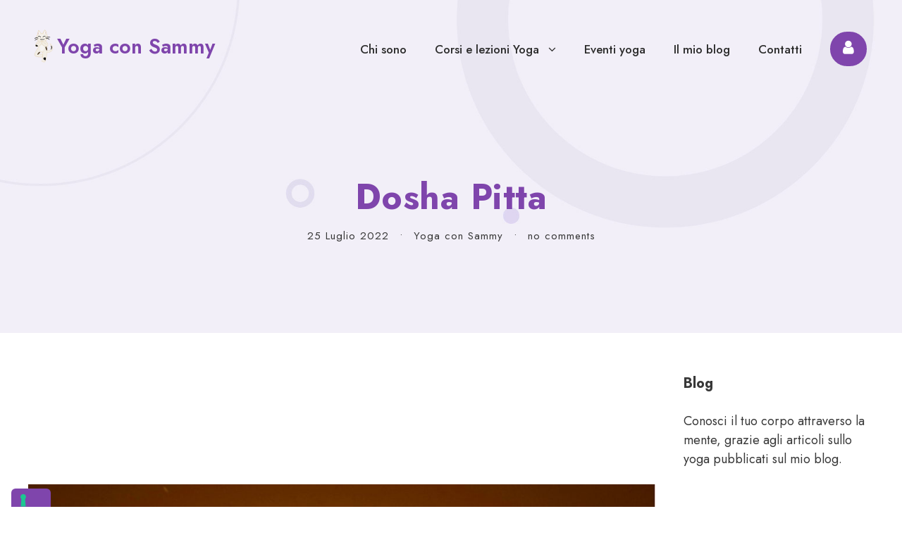

--- FILE ---
content_type: text/html; charset=UTF-8
request_url: https://yogaconsammy.com/ayurveda/ayurveda-ayurveda/dosha-pitta/
body_size: 101061
content:
<!DOCTYPE html>
<html lang="it-IT" class="no-js">
<head>
	<meta charset="UTF-8">
	<meta name="viewport" content="width=device-width, initial-scale=1">
	<link rel="profile" href="http://gmpg.org/xfn/11">
	<link rel="pingback" href="https://yogaconsammy.com/xmlrpc.php">
				<script type="text/javascript" class="_iub_cs_skip">
				var _iub = _iub || {};
				_iub.csConfiguration = _iub.csConfiguration || {};
				_iub.csConfiguration.siteId = "2320064";
				_iub.csConfiguration.cookiePolicyId = "77283611";
			</script>
			<script class="_iub_cs_skip" src="https://cs.iubenda.com/sync/2320064.js"></script>
			<script type="text/javascript" id="lpData">
/* <![CDATA[ */
var lpData = {"site_url":"https:\/\/yogaconsammy.com","user_id":"0","theme":"yoku-child","lp_rest_url":"https:\/\/yogaconsammy.com\/wp-json\/","nonce":"b5a612eebf","is_course_archive":"","courses_url":"","urlParams":[],"lp_version":"4.2.8.7.4","lp_rest_load_ajax":"https:\/\/yogaconsammy.com\/wp-json\/lp\/v1\/load_content_via_ajax\/","ajaxUrl":"https:\/\/yogaconsammy.com\/wp-admin\/admin-ajax.php","lpAjaxUrl":"https:\/\/yogaconsammy.com\/lp-ajax-handle","coverImageRatio":"5.16","toast":{"gravity":"bottom","position":"center","duration":3000,"close":1,"stopOnFocus":1,"classPrefix":"lp-toast"},"i18n":[]};
/* ]]> */
</script>
<script type="text/javascript" id="lpSettingCourses">
/* <![CDATA[ */
var lpSettingCourses = {"lpArchiveLoadAjax":"1","lpArchiveNoLoadAjaxFirst":"0","lpArchivePaginationType":"","noLoadCoursesJs":"0"};
/* ]]> */
</script>
		<style id="learn-press-custom-css">
			:root {
				--lp-container-max-width: 1290px;
				--lp-cotainer-padding: 1rem;
				--lp-primary-color: #7f45ac;
				--lp-secondary-color: #442e66;
			}
		</style>
		<meta name='robots' content='index, follow, max-image-preview:large, max-snippet:-1, max-video-preview:-1' />

	<!-- This site is optimized with the Yoast SEO plugin v26.7 - https://yoast.com/wordpress/plugins/seo/ -->
	<title>Dosha Pitta - Yoga con Sammy</title>
	<meta name="description" content="Pitta è il principio della passione e del metabolismo, sovrintende alla produzione di energia a livello cellulare." />
	<link rel="canonical" href="https://yogaconsammy.com/ayurveda/ayurveda-ayurveda/dosha-pitta/" />
	<meta property="og:locale" content="it_IT" />
	<meta property="og:type" content="article" />
	<meta property="og:title" content="Dosha Pitta - Yoga con Sammy" />
	<meta property="og:description" content="Pitta è il principio della passione e del metabolismo, sovrintende alla produzione di energia a livello cellulare." />
	<meta property="og:url" content="https://yogaconsammy.com/ayurveda/ayurveda-ayurveda/dosha-pitta/" />
	<meta property="og:site_name" content="Yoga con Sammy" />
	<meta property="article:publisher" content="https://www.facebook.com/yogaconsammy" />
	<meta property="article:published_time" content="2022-07-25T06:41:27+00:00" />
	<meta property="article:modified_time" content="2025-09-18T15:36:02+00:00" />
	<meta property="og:image" content="https://yogaconsammy.com/wp-content/uploads/2022/07/Dosha-pitta.jpg" />
	<meta property="og:image:width" content="1080" />
	<meta property="og:image:height" content="1080" />
	<meta property="og:image:type" content="image/jpeg" />
	<meta name="author" content="Yoga con Sammy" />
	<meta name="twitter:card" content="summary_large_image" />
	<meta name="twitter:label1" content="Scritto da" />
	<meta name="twitter:data1" content="Yoga con Sammy" />
	<script type="application/ld+json" class="yoast-schema-graph">{"@context":"https://schema.org","@graph":[{"@type":"Article","@id":"https://yogaconsammy.com/ayurveda/ayurveda-ayurveda/dosha-pitta/#article","isPartOf":{"@id":"https://yogaconsammy.com/ayurveda/ayurveda-ayurveda/dosha-pitta/"},"author":{"name":"Yoga con Sammy","@id":"https://yogaconsammy.com/#/schema/person/a6b806aee30bdd83b4fc390e331ce752"},"headline":"Dosha Pitta","datePublished":"2022-07-25T06:41:27+00:00","dateModified":"2025-09-18T15:36:02+00:00","mainEntityOfPage":{"@id":"https://yogaconsammy.com/ayurveda/ayurveda-ayurveda/dosha-pitta/"},"wordCount":2,"publisher":{"@id":"https://yogaconsammy.com/#organization"},"image":{"@id":"https://yogaconsammy.com/ayurveda/ayurveda-ayurveda/dosha-pitta/#primaryimage"},"thumbnailUrl":"https://yogaconsammy.com/wp-content/uploads/2022/07/Dosha-pitta.jpg","articleSection":["Ayurveda"],"inLanguage":"it-IT"},{"@type":"WebPage","@id":"https://yogaconsammy.com/ayurveda/ayurveda-ayurveda/dosha-pitta/","url":"https://yogaconsammy.com/ayurveda/ayurveda-ayurveda/dosha-pitta/","name":"Dosha Pitta - Yoga con Sammy","isPartOf":{"@id":"https://yogaconsammy.com/#website"},"primaryImageOfPage":{"@id":"https://yogaconsammy.com/ayurveda/ayurveda-ayurveda/dosha-pitta/#primaryimage"},"image":{"@id":"https://yogaconsammy.com/ayurveda/ayurveda-ayurveda/dosha-pitta/#primaryimage"},"thumbnailUrl":"https://yogaconsammy.com/wp-content/uploads/2022/07/Dosha-pitta.jpg","datePublished":"2022-07-25T06:41:27+00:00","dateModified":"2025-09-18T15:36:02+00:00","description":"Pitta è il principio della passione e del metabolismo, sovrintende alla produzione di energia a livello cellulare.","breadcrumb":{"@id":"https://yogaconsammy.com/ayurveda/ayurveda-ayurveda/dosha-pitta/#breadcrumb"},"inLanguage":"it-IT","potentialAction":[{"@type":"ReadAction","target":["https://yogaconsammy.com/ayurveda/ayurveda-ayurveda/dosha-pitta/"]}]},{"@type":"ImageObject","inLanguage":"it-IT","@id":"https://yogaconsammy.com/ayurveda/ayurveda-ayurveda/dosha-pitta/#primaryimage","url":"https://yogaconsammy.com/wp-content/uploads/2022/07/Dosha-pitta.jpg","contentUrl":"https://yogaconsammy.com/wp-content/uploads/2022/07/Dosha-pitta.jpg","width":1080,"height":1080,"caption":"Dosha Pitta"},{"@type":"BreadcrumbList","@id":"https://yogaconsammy.com/ayurveda/ayurveda-ayurveda/dosha-pitta/#breadcrumb","itemListElement":[{"@type":"ListItem","position":1,"name":"Home","item":"https://yogaconsammy.com/"},{"@type":"ListItem","position":2,"name":"Dosha Pitta"}]},{"@type":"WebSite","@id":"https://yogaconsammy.com/#website","url":"https://yogaconsammy.com/","name":"Yoga con Sammy Corsi yoga online e su Zoom","description":"Corsi yoga online yoga a Formigine","publisher":{"@id":"https://yogaconsammy.com/#organization"},"potentialAction":[{"@type":"SearchAction","target":{"@type":"EntryPoint","urlTemplate":"https://yogaconsammy.com/?s={search_term_string}"},"query-input":{"@type":"PropertyValueSpecification","valueRequired":true,"valueName":"search_term_string"}}],"inLanguage":"it-IT"},{"@type":"Organization","@id":"https://yogaconsammy.com/#organization","name":"Yoga con Sammy","url":"https://yogaconsammy.com/","logo":{"@type":"ImageObject","inLanguage":"it-IT","@id":"https://yogaconsammy.com/#/schema/logo/image/","url":"https://yogaconsammy.com/wp-content/uploads/2021/08/logo-email.jpg","contentUrl":"https://yogaconsammy.com/wp-content/uploads/2021/08/logo-email.jpg","width":272,"height":51,"caption":"Yoga con Sammy"},"image":{"@id":"https://yogaconsammy.com/#/schema/logo/image/"},"sameAs":["https://www.facebook.com/yogaconsammy","https://www.instagram.com/yogaconsammy","https://www.youtube.com/channel/UCzi1qp_5yWJExNe2D5noWCQ?view_as=subscriber"]},{"@type":"Person","@id":"https://yogaconsammy.com/#/schema/person/a6b806aee30bdd83b4fc390e331ce752","name":"Yoga con Sammy","image":{"@type":"ImageObject","inLanguage":"it-IT","@id":"https://yogaconsammy.com/#/schema/person/image/","url":"https://secure.gravatar.com/avatar/6cad2881e0122f91f8f1fff65394136e6f23e529250f341794eb545eebaf4082?s=96&d=mm&r=g","contentUrl":"https://secure.gravatar.com/avatar/6cad2881e0122f91f8f1fff65394136e6f23e529250f341794eb545eebaf4082?s=96&d=mm&r=g","caption":"Yoga con Sammy"}}]}</script>
	<!-- / Yoast SEO plugin. -->


<script type='application/javascript'  id='pys-version-script'>console.log('PixelYourSite Free version 11.1.3');</script>
<link rel='dns-prefetch' href='//cdn.iubenda.com' />
<link rel='dns-prefetch' href='//fonts.googleapis.com' />
<link rel="alternate" type="application/rss+xml" title="Yoga con Sammy &raquo; Feed" href="https://yogaconsammy.com/feed/" />
<link rel="alternate" type="application/rss+xml" title="Yoga con Sammy &raquo; Feed dei commenti" href="https://yogaconsammy.com/comments/feed/" />
<link rel="alternate" type="application/rss+xml" title="Yoga con Sammy &raquo; Dosha Pitta Feed dei commenti" href="https://yogaconsammy.com/ayurveda/ayurveda-ayurveda/dosha-pitta/feed/" />
<link rel="alternate" title="oEmbed (JSON)" type="application/json+oembed" href="https://yogaconsammy.com/wp-json/oembed/1.0/embed?url=https%3A%2F%2Fyogaconsammy.com%2Fayurveda%2Fayurveda-ayurveda%2Fdosha-pitta%2F" />
<link rel="alternate" title="oEmbed (XML)" type="text/xml+oembed" href="https://yogaconsammy.com/wp-json/oembed/1.0/embed?url=https%3A%2F%2Fyogaconsammy.com%2Fayurveda%2Fayurveda-ayurveda%2Fdosha-pitta%2F&#038;format=xml" />
<style id='wp-img-auto-sizes-contain-inline-css' type='text/css'>
img:is([sizes=auto i],[sizes^="auto," i]){contain-intrinsic-size:3000px 1500px}
/*# sourceURL=wp-img-auto-sizes-contain-inline-css */
</style>
<style id='wp-emoji-styles-inline-css' type='text/css'>

	img.wp-smiley, img.emoji {
		display: inline !important;
		border: none !important;
		box-shadow: none !important;
		height: 1em !important;
		width: 1em !important;
		margin: 0 0.07em !important;
		vertical-align: -0.1em !important;
		background: none !important;
		padding: 0 !important;
	}
/*# sourceURL=wp-emoji-styles-inline-css */
</style>
<style id='wp-block-library-inline-css' type='text/css'>
:root{--wp-block-synced-color:#7a00df;--wp-block-synced-color--rgb:122,0,223;--wp-bound-block-color:var(--wp-block-synced-color);--wp-editor-canvas-background:#ddd;--wp-admin-theme-color:#007cba;--wp-admin-theme-color--rgb:0,124,186;--wp-admin-theme-color-darker-10:#006ba1;--wp-admin-theme-color-darker-10--rgb:0,107,160.5;--wp-admin-theme-color-darker-20:#005a87;--wp-admin-theme-color-darker-20--rgb:0,90,135;--wp-admin-border-width-focus:2px}@media (min-resolution:192dpi){:root{--wp-admin-border-width-focus:1.5px}}.wp-element-button{cursor:pointer}:root .has-very-light-gray-background-color{background-color:#eee}:root .has-very-dark-gray-background-color{background-color:#313131}:root .has-very-light-gray-color{color:#eee}:root .has-very-dark-gray-color{color:#313131}:root .has-vivid-green-cyan-to-vivid-cyan-blue-gradient-background{background:linear-gradient(135deg,#00d084,#0693e3)}:root .has-purple-crush-gradient-background{background:linear-gradient(135deg,#34e2e4,#4721fb 50%,#ab1dfe)}:root .has-hazy-dawn-gradient-background{background:linear-gradient(135deg,#faaca8,#dad0ec)}:root .has-subdued-olive-gradient-background{background:linear-gradient(135deg,#fafae1,#67a671)}:root .has-atomic-cream-gradient-background{background:linear-gradient(135deg,#fdd79a,#004a59)}:root .has-nightshade-gradient-background{background:linear-gradient(135deg,#330968,#31cdcf)}:root .has-midnight-gradient-background{background:linear-gradient(135deg,#020381,#2874fc)}:root{--wp--preset--font-size--normal:16px;--wp--preset--font-size--huge:42px}.has-regular-font-size{font-size:1em}.has-larger-font-size{font-size:2.625em}.has-normal-font-size{font-size:var(--wp--preset--font-size--normal)}.has-huge-font-size{font-size:var(--wp--preset--font-size--huge)}.has-text-align-center{text-align:center}.has-text-align-left{text-align:left}.has-text-align-right{text-align:right}.has-fit-text{white-space:nowrap!important}#end-resizable-editor-section{display:none}.aligncenter{clear:both}.items-justified-left{justify-content:flex-start}.items-justified-center{justify-content:center}.items-justified-right{justify-content:flex-end}.items-justified-space-between{justify-content:space-between}.screen-reader-text{border:0;clip-path:inset(50%);height:1px;margin:-1px;overflow:hidden;padding:0;position:absolute;width:1px;word-wrap:normal!important}.screen-reader-text:focus{background-color:#ddd;clip-path:none;color:#444;display:block;font-size:1em;height:auto;left:5px;line-height:normal;padding:15px 23px 14px;text-decoration:none;top:5px;width:auto;z-index:100000}html :where(.has-border-color){border-style:solid}html :where([style*=border-top-color]){border-top-style:solid}html :where([style*=border-right-color]){border-right-style:solid}html :where([style*=border-bottom-color]){border-bottom-style:solid}html :where([style*=border-left-color]){border-left-style:solid}html :where([style*=border-width]){border-style:solid}html :where([style*=border-top-width]){border-top-style:solid}html :where([style*=border-right-width]){border-right-style:solid}html :where([style*=border-bottom-width]){border-bottom-style:solid}html :where([style*=border-left-width]){border-left-style:solid}html :where(img[class*=wp-image-]){height:auto;max-width:100%}:where(figure){margin:0 0 1em}html :where(.is-position-sticky){--wp-admin--admin-bar--position-offset:var(--wp-admin--admin-bar--height,0px)}@media screen and (max-width:600px){html :where(.is-position-sticky){--wp-admin--admin-bar--position-offset:0px}}

/*# sourceURL=wp-block-library-inline-css */
</style><style id='wp-block-social-links-inline-css' type='text/css'>
.wp-block-social-links{background:none;box-sizing:border-box;margin-left:0;padding-left:0;padding-right:0;text-indent:0}.wp-block-social-links .wp-social-link a,.wp-block-social-links .wp-social-link a:hover{border-bottom:0;box-shadow:none;text-decoration:none}.wp-block-social-links .wp-social-link svg{height:1em;width:1em}.wp-block-social-links .wp-social-link span:not(.screen-reader-text){font-size:.65em;margin-left:.5em;margin-right:.5em}.wp-block-social-links.has-small-icon-size{font-size:16px}.wp-block-social-links,.wp-block-social-links.has-normal-icon-size{font-size:24px}.wp-block-social-links.has-large-icon-size{font-size:36px}.wp-block-social-links.has-huge-icon-size{font-size:48px}.wp-block-social-links.aligncenter{display:flex;justify-content:center}.wp-block-social-links.alignright{justify-content:flex-end}.wp-block-social-link{border-radius:9999px;display:block}@media not (prefers-reduced-motion){.wp-block-social-link{transition:transform .1s ease}}.wp-block-social-link{height:auto}.wp-block-social-link a{align-items:center;display:flex;line-height:0}.wp-block-social-link:hover{transform:scale(1.1)}.wp-block-social-links .wp-block-social-link.wp-social-link{display:inline-block;margin:0;padding:0}.wp-block-social-links .wp-block-social-link.wp-social-link .wp-block-social-link-anchor,.wp-block-social-links .wp-block-social-link.wp-social-link .wp-block-social-link-anchor svg,.wp-block-social-links .wp-block-social-link.wp-social-link .wp-block-social-link-anchor:active,.wp-block-social-links .wp-block-social-link.wp-social-link .wp-block-social-link-anchor:hover,.wp-block-social-links .wp-block-social-link.wp-social-link .wp-block-social-link-anchor:visited{color:currentColor;fill:currentColor}:where(.wp-block-social-links:not(.is-style-logos-only)) .wp-social-link{background-color:#f0f0f0;color:#444}:where(.wp-block-social-links:not(.is-style-logos-only)) .wp-social-link-amazon{background-color:#f90;color:#fff}:where(.wp-block-social-links:not(.is-style-logos-only)) .wp-social-link-bandcamp{background-color:#1ea0c3;color:#fff}:where(.wp-block-social-links:not(.is-style-logos-only)) .wp-social-link-behance{background-color:#0757fe;color:#fff}:where(.wp-block-social-links:not(.is-style-logos-only)) .wp-social-link-bluesky{background-color:#0a7aff;color:#fff}:where(.wp-block-social-links:not(.is-style-logos-only)) .wp-social-link-codepen{background-color:#1e1f26;color:#fff}:where(.wp-block-social-links:not(.is-style-logos-only)) .wp-social-link-deviantart{background-color:#02e49b;color:#fff}:where(.wp-block-social-links:not(.is-style-logos-only)) .wp-social-link-discord{background-color:#5865f2;color:#fff}:where(.wp-block-social-links:not(.is-style-logos-only)) .wp-social-link-dribbble{background-color:#e94c89;color:#fff}:where(.wp-block-social-links:not(.is-style-logos-only)) .wp-social-link-dropbox{background-color:#4280ff;color:#fff}:where(.wp-block-social-links:not(.is-style-logos-only)) .wp-social-link-etsy{background-color:#f45800;color:#fff}:where(.wp-block-social-links:not(.is-style-logos-only)) .wp-social-link-facebook{background-color:#0866ff;color:#fff}:where(.wp-block-social-links:not(.is-style-logos-only)) .wp-social-link-fivehundredpx{background-color:#000;color:#fff}:where(.wp-block-social-links:not(.is-style-logos-only)) .wp-social-link-flickr{background-color:#0461dd;color:#fff}:where(.wp-block-social-links:not(.is-style-logos-only)) .wp-social-link-foursquare{background-color:#e65678;color:#fff}:where(.wp-block-social-links:not(.is-style-logos-only)) .wp-social-link-github{background-color:#24292d;color:#fff}:where(.wp-block-social-links:not(.is-style-logos-only)) .wp-social-link-goodreads{background-color:#eceadd;color:#382110}:where(.wp-block-social-links:not(.is-style-logos-only)) .wp-social-link-google{background-color:#ea4434;color:#fff}:where(.wp-block-social-links:not(.is-style-logos-only)) .wp-social-link-gravatar{background-color:#1d4fc4;color:#fff}:where(.wp-block-social-links:not(.is-style-logos-only)) .wp-social-link-instagram{background-color:#f00075;color:#fff}:where(.wp-block-social-links:not(.is-style-logos-only)) .wp-social-link-lastfm{background-color:#e21b24;color:#fff}:where(.wp-block-social-links:not(.is-style-logos-only)) .wp-social-link-linkedin{background-color:#0d66c2;color:#fff}:where(.wp-block-social-links:not(.is-style-logos-only)) .wp-social-link-mastodon{background-color:#3288d4;color:#fff}:where(.wp-block-social-links:not(.is-style-logos-only)) .wp-social-link-medium{background-color:#000;color:#fff}:where(.wp-block-social-links:not(.is-style-logos-only)) .wp-social-link-meetup{background-color:#f6405f;color:#fff}:where(.wp-block-social-links:not(.is-style-logos-only)) .wp-social-link-patreon{background-color:#000;color:#fff}:where(.wp-block-social-links:not(.is-style-logos-only)) .wp-social-link-pinterest{background-color:#e60122;color:#fff}:where(.wp-block-social-links:not(.is-style-logos-only)) .wp-social-link-pocket{background-color:#ef4155;color:#fff}:where(.wp-block-social-links:not(.is-style-logos-only)) .wp-social-link-reddit{background-color:#ff4500;color:#fff}:where(.wp-block-social-links:not(.is-style-logos-only)) .wp-social-link-skype{background-color:#0478d7;color:#fff}:where(.wp-block-social-links:not(.is-style-logos-only)) .wp-social-link-snapchat{background-color:#fefc00;color:#fff;stroke:#000}:where(.wp-block-social-links:not(.is-style-logos-only)) .wp-social-link-soundcloud{background-color:#ff5600;color:#fff}:where(.wp-block-social-links:not(.is-style-logos-only)) .wp-social-link-spotify{background-color:#1bd760;color:#fff}:where(.wp-block-social-links:not(.is-style-logos-only)) .wp-social-link-telegram{background-color:#2aabee;color:#fff}:where(.wp-block-social-links:not(.is-style-logos-only)) .wp-social-link-threads{background-color:#000;color:#fff}:where(.wp-block-social-links:not(.is-style-logos-only)) .wp-social-link-tiktok{background-color:#000;color:#fff}:where(.wp-block-social-links:not(.is-style-logos-only)) .wp-social-link-tumblr{background-color:#011835;color:#fff}:where(.wp-block-social-links:not(.is-style-logos-only)) .wp-social-link-twitch{background-color:#6440a4;color:#fff}:where(.wp-block-social-links:not(.is-style-logos-only)) .wp-social-link-twitter{background-color:#1da1f2;color:#fff}:where(.wp-block-social-links:not(.is-style-logos-only)) .wp-social-link-vimeo{background-color:#1eb7ea;color:#fff}:where(.wp-block-social-links:not(.is-style-logos-only)) .wp-social-link-vk{background-color:#4680c2;color:#fff}:where(.wp-block-social-links:not(.is-style-logos-only)) .wp-social-link-wordpress{background-color:#3499cd;color:#fff}:where(.wp-block-social-links:not(.is-style-logos-only)) .wp-social-link-whatsapp{background-color:#25d366;color:#fff}:where(.wp-block-social-links:not(.is-style-logos-only)) .wp-social-link-x{background-color:#000;color:#fff}:where(.wp-block-social-links:not(.is-style-logos-only)) .wp-social-link-yelp{background-color:#d32422;color:#fff}:where(.wp-block-social-links:not(.is-style-logos-only)) .wp-social-link-youtube{background-color:red;color:#fff}:where(.wp-block-social-links.is-style-logos-only) .wp-social-link{background:none}:where(.wp-block-social-links.is-style-logos-only) .wp-social-link svg{height:1.25em;width:1.25em}:where(.wp-block-social-links.is-style-logos-only) .wp-social-link-amazon{color:#f90}:where(.wp-block-social-links.is-style-logos-only) .wp-social-link-bandcamp{color:#1ea0c3}:where(.wp-block-social-links.is-style-logos-only) .wp-social-link-behance{color:#0757fe}:where(.wp-block-social-links.is-style-logos-only) .wp-social-link-bluesky{color:#0a7aff}:where(.wp-block-social-links.is-style-logos-only) .wp-social-link-codepen{color:#1e1f26}:where(.wp-block-social-links.is-style-logos-only) .wp-social-link-deviantart{color:#02e49b}:where(.wp-block-social-links.is-style-logos-only) .wp-social-link-discord{color:#5865f2}:where(.wp-block-social-links.is-style-logos-only) .wp-social-link-dribbble{color:#e94c89}:where(.wp-block-social-links.is-style-logos-only) .wp-social-link-dropbox{color:#4280ff}:where(.wp-block-social-links.is-style-logos-only) .wp-social-link-etsy{color:#f45800}:where(.wp-block-social-links.is-style-logos-only) .wp-social-link-facebook{color:#0866ff}:where(.wp-block-social-links.is-style-logos-only) .wp-social-link-fivehundredpx{color:#000}:where(.wp-block-social-links.is-style-logos-only) .wp-social-link-flickr{color:#0461dd}:where(.wp-block-social-links.is-style-logos-only) .wp-social-link-foursquare{color:#e65678}:where(.wp-block-social-links.is-style-logos-only) .wp-social-link-github{color:#24292d}:where(.wp-block-social-links.is-style-logos-only) .wp-social-link-goodreads{color:#382110}:where(.wp-block-social-links.is-style-logos-only) .wp-social-link-google{color:#ea4434}:where(.wp-block-social-links.is-style-logos-only) .wp-social-link-gravatar{color:#1d4fc4}:where(.wp-block-social-links.is-style-logos-only) .wp-social-link-instagram{color:#f00075}:where(.wp-block-social-links.is-style-logos-only) .wp-social-link-lastfm{color:#e21b24}:where(.wp-block-social-links.is-style-logos-only) .wp-social-link-linkedin{color:#0d66c2}:where(.wp-block-social-links.is-style-logos-only) .wp-social-link-mastodon{color:#3288d4}:where(.wp-block-social-links.is-style-logos-only) .wp-social-link-medium{color:#000}:where(.wp-block-social-links.is-style-logos-only) .wp-social-link-meetup{color:#f6405f}:where(.wp-block-social-links.is-style-logos-only) .wp-social-link-patreon{color:#000}:where(.wp-block-social-links.is-style-logos-only) .wp-social-link-pinterest{color:#e60122}:where(.wp-block-social-links.is-style-logos-only) .wp-social-link-pocket{color:#ef4155}:where(.wp-block-social-links.is-style-logos-only) .wp-social-link-reddit{color:#ff4500}:where(.wp-block-social-links.is-style-logos-only) .wp-social-link-skype{color:#0478d7}:where(.wp-block-social-links.is-style-logos-only) .wp-social-link-snapchat{color:#fff;stroke:#000}:where(.wp-block-social-links.is-style-logos-only) .wp-social-link-soundcloud{color:#ff5600}:where(.wp-block-social-links.is-style-logos-only) .wp-social-link-spotify{color:#1bd760}:where(.wp-block-social-links.is-style-logos-only) .wp-social-link-telegram{color:#2aabee}:where(.wp-block-social-links.is-style-logos-only) .wp-social-link-threads{color:#000}:where(.wp-block-social-links.is-style-logos-only) .wp-social-link-tiktok{color:#000}:where(.wp-block-social-links.is-style-logos-only) .wp-social-link-tumblr{color:#011835}:where(.wp-block-social-links.is-style-logos-only) .wp-social-link-twitch{color:#6440a4}:where(.wp-block-social-links.is-style-logos-only) .wp-social-link-twitter{color:#1da1f2}:where(.wp-block-social-links.is-style-logos-only) .wp-social-link-vimeo{color:#1eb7ea}:where(.wp-block-social-links.is-style-logos-only) .wp-social-link-vk{color:#4680c2}:where(.wp-block-social-links.is-style-logos-only) .wp-social-link-whatsapp{color:#25d366}:where(.wp-block-social-links.is-style-logos-only) .wp-social-link-wordpress{color:#3499cd}:where(.wp-block-social-links.is-style-logos-only) .wp-social-link-x{color:#000}:where(.wp-block-social-links.is-style-logos-only) .wp-social-link-yelp{color:#d32422}:where(.wp-block-social-links.is-style-logos-only) .wp-social-link-youtube{color:red}.wp-block-social-links.is-style-pill-shape .wp-social-link{width:auto}:root :where(.wp-block-social-links .wp-social-link a){padding:.25em}:root :where(.wp-block-social-links.is-style-logos-only .wp-social-link a){padding:0}:root :where(.wp-block-social-links.is-style-pill-shape .wp-social-link a){padding-left:.6666666667em;padding-right:.6666666667em}.wp-block-social-links:not(.has-icon-color):not(.has-icon-background-color) .wp-social-link-snapchat .wp-block-social-link-label{color:#000}
/*# sourceURL=https://yogaconsammy.com/wp-includes/blocks/social-links/style.min.css */
</style>
<style id='global-styles-inline-css' type='text/css'>
:root{--wp--preset--aspect-ratio--square: 1;--wp--preset--aspect-ratio--4-3: 4/3;--wp--preset--aspect-ratio--3-4: 3/4;--wp--preset--aspect-ratio--3-2: 3/2;--wp--preset--aspect-ratio--2-3: 2/3;--wp--preset--aspect-ratio--16-9: 16/9;--wp--preset--aspect-ratio--9-16: 9/16;--wp--preset--color--black: #000000;--wp--preset--color--cyan-bluish-gray: #abb8c3;--wp--preset--color--white: #ffffff;--wp--preset--color--pale-pink: #f78da7;--wp--preset--color--vivid-red: #cf2e2e;--wp--preset--color--luminous-vivid-orange: #ff6900;--wp--preset--color--luminous-vivid-amber: #fcb900;--wp--preset--color--light-green-cyan: #7bdcb5;--wp--preset--color--vivid-green-cyan: #00d084;--wp--preset--color--pale-cyan-blue: #8ed1fc;--wp--preset--color--vivid-cyan-blue: #0693e3;--wp--preset--color--vivid-purple: #9b51e0;--wp--preset--gradient--vivid-cyan-blue-to-vivid-purple: linear-gradient(135deg,rgb(6,147,227) 0%,rgb(155,81,224) 100%);--wp--preset--gradient--light-green-cyan-to-vivid-green-cyan: linear-gradient(135deg,rgb(122,220,180) 0%,rgb(0,208,130) 100%);--wp--preset--gradient--luminous-vivid-amber-to-luminous-vivid-orange: linear-gradient(135deg,rgb(252,185,0) 0%,rgb(255,105,0) 100%);--wp--preset--gradient--luminous-vivid-orange-to-vivid-red: linear-gradient(135deg,rgb(255,105,0) 0%,rgb(207,46,46) 100%);--wp--preset--gradient--very-light-gray-to-cyan-bluish-gray: linear-gradient(135deg,rgb(238,238,238) 0%,rgb(169,184,195) 100%);--wp--preset--gradient--cool-to-warm-spectrum: linear-gradient(135deg,rgb(74,234,220) 0%,rgb(151,120,209) 20%,rgb(207,42,186) 40%,rgb(238,44,130) 60%,rgb(251,105,98) 80%,rgb(254,248,76) 100%);--wp--preset--gradient--blush-light-purple: linear-gradient(135deg,rgb(255,206,236) 0%,rgb(152,150,240) 100%);--wp--preset--gradient--blush-bordeaux: linear-gradient(135deg,rgb(254,205,165) 0%,rgb(254,45,45) 50%,rgb(107,0,62) 100%);--wp--preset--gradient--luminous-dusk: linear-gradient(135deg,rgb(255,203,112) 0%,rgb(199,81,192) 50%,rgb(65,88,208) 100%);--wp--preset--gradient--pale-ocean: linear-gradient(135deg,rgb(255,245,203) 0%,rgb(182,227,212) 50%,rgb(51,167,181) 100%);--wp--preset--gradient--electric-grass: linear-gradient(135deg,rgb(202,248,128) 0%,rgb(113,206,126) 100%);--wp--preset--gradient--midnight: linear-gradient(135deg,rgb(2,3,129) 0%,rgb(40,116,252) 100%);--wp--preset--font-size--small: 13px;--wp--preset--font-size--medium: 20px;--wp--preset--font-size--large: 36px;--wp--preset--font-size--x-large: 42px;--wp--preset--spacing--20: 0.44rem;--wp--preset--spacing--30: 0.67rem;--wp--preset--spacing--40: 1rem;--wp--preset--spacing--50: 1.5rem;--wp--preset--spacing--60: 2.25rem;--wp--preset--spacing--70: 3.38rem;--wp--preset--spacing--80: 5.06rem;--wp--preset--shadow--natural: 6px 6px 9px rgba(0, 0, 0, 0.2);--wp--preset--shadow--deep: 12px 12px 50px rgba(0, 0, 0, 0.4);--wp--preset--shadow--sharp: 6px 6px 0px rgba(0, 0, 0, 0.2);--wp--preset--shadow--outlined: 6px 6px 0px -3px rgb(255, 255, 255), 6px 6px rgb(0, 0, 0);--wp--preset--shadow--crisp: 6px 6px 0px rgb(0, 0, 0);}:where(.is-layout-flex){gap: 0.5em;}:where(.is-layout-grid){gap: 0.5em;}body .is-layout-flex{display: flex;}.is-layout-flex{flex-wrap: wrap;align-items: center;}.is-layout-flex > :is(*, div){margin: 0;}body .is-layout-grid{display: grid;}.is-layout-grid > :is(*, div){margin: 0;}:where(.wp-block-columns.is-layout-flex){gap: 2em;}:where(.wp-block-columns.is-layout-grid){gap: 2em;}:where(.wp-block-post-template.is-layout-flex){gap: 1.25em;}:where(.wp-block-post-template.is-layout-grid){gap: 1.25em;}.has-black-color{color: var(--wp--preset--color--black) !important;}.has-cyan-bluish-gray-color{color: var(--wp--preset--color--cyan-bluish-gray) !important;}.has-white-color{color: var(--wp--preset--color--white) !important;}.has-pale-pink-color{color: var(--wp--preset--color--pale-pink) !important;}.has-vivid-red-color{color: var(--wp--preset--color--vivid-red) !important;}.has-luminous-vivid-orange-color{color: var(--wp--preset--color--luminous-vivid-orange) !important;}.has-luminous-vivid-amber-color{color: var(--wp--preset--color--luminous-vivid-amber) !important;}.has-light-green-cyan-color{color: var(--wp--preset--color--light-green-cyan) !important;}.has-vivid-green-cyan-color{color: var(--wp--preset--color--vivid-green-cyan) !important;}.has-pale-cyan-blue-color{color: var(--wp--preset--color--pale-cyan-blue) !important;}.has-vivid-cyan-blue-color{color: var(--wp--preset--color--vivid-cyan-blue) !important;}.has-vivid-purple-color{color: var(--wp--preset--color--vivid-purple) !important;}.has-black-background-color{background-color: var(--wp--preset--color--black) !important;}.has-cyan-bluish-gray-background-color{background-color: var(--wp--preset--color--cyan-bluish-gray) !important;}.has-white-background-color{background-color: var(--wp--preset--color--white) !important;}.has-pale-pink-background-color{background-color: var(--wp--preset--color--pale-pink) !important;}.has-vivid-red-background-color{background-color: var(--wp--preset--color--vivid-red) !important;}.has-luminous-vivid-orange-background-color{background-color: var(--wp--preset--color--luminous-vivid-orange) !important;}.has-luminous-vivid-amber-background-color{background-color: var(--wp--preset--color--luminous-vivid-amber) !important;}.has-light-green-cyan-background-color{background-color: var(--wp--preset--color--light-green-cyan) !important;}.has-vivid-green-cyan-background-color{background-color: var(--wp--preset--color--vivid-green-cyan) !important;}.has-pale-cyan-blue-background-color{background-color: var(--wp--preset--color--pale-cyan-blue) !important;}.has-vivid-cyan-blue-background-color{background-color: var(--wp--preset--color--vivid-cyan-blue) !important;}.has-vivid-purple-background-color{background-color: var(--wp--preset--color--vivid-purple) !important;}.has-black-border-color{border-color: var(--wp--preset--color--black) !important;}.has-cyan-bluish-gray-border-color{border-color: var(--wp--preset--color--cyan-bluish-gray) !important;}.has-white-border-color{border-color: var(--wp--preset--color--white) !important;}.has-pale-pink-border-color{border-color: var(--wp--preset--color--pale-pink) !important;}.has-vivid-red-border-color{border-color: var(--wp--preset--color--vivid-red) !important;}.has-luminous-vivid-orange-border-color{border-color: var(--wp--preset--color--luminous-vivid-orange) !important;}.has-luminous-vivid-amber-border-color{border-color: var(--wp--preset--color--luminous-vivid-amber) !important;}.has-light-green-cyan-border-color{border-color: var(--wp--preset--color--light-green-cyan) !important;}.has-vivid-green-cyan-border-color{border-color: var(--wp--preset--color--vivid-green-cyan) !important;}.has-pale-cyan-blue-border-color{border-color: var(--wp--preset--color--pale-cyan-blue) !important;}.has-vivid-cyan-blue-border-color{border-color: var(--wp--preset--color--vivid-cyan-blue) !important;}.has-vivid-purple-border-color{border-color: var(--wp--preset--color--vivid-purple) !important;}.has-vivid-cyan-blue-to-vivid-purple-gradient-background{background: var(--wp--preset--gradient--vivid-cyan-blue-to-vivid-purple) !important;}.has-light-green-cyan-to-vivid-green-cyan-gradient-background{background: var(--wp--preset--gradient--light-green-cyan-to-vivid-green-cyan) !important;}.has-luminous-vivid-amber-to-luminous-vivid-orange-gradient-background{background: var(--wp--preset--gradient--luminous-vivid-amber-to-luminous-vivid-orange) !important;}.has-luminous-vivid-orange-to-vivid-red-gradient-background{background: var(--wp--preset--gradient--luminous-vivid-orange-to-vivid-red) !important;}.has-very-light-gray-to-cyan-bluish-gray-gradient-background{background: var(--wp--preset--gradient--very-light-gray-to-cyan-bluish-gray) !important;}.has-cool-to-warm-spectrum-gradient-background{background: var(--wp--preset--gradient--cool-to-warm-spectrum) !important;}.has-blush-light-purple-gradient-background{background: var(--wp--preset--gradient--blush-light-purple) !important;}.has-blush-bordeaux-gradient-background{background: var(--wp--preset--gradient--blush-bordeaux) !important;}.has-luminous-dusk-gradient-background{background: var(--wp--preset--gradient--luminous-dusk) !important;}.has-pale-ocean-gradient-background{background: var(--wp--preset--gradient--pale-ocean) !important;}.has-electric-grass-gradient-background{background: var(--wp--preset--gradient--electric-grass) !important;}.has-midnight-gradient-background{background: var(--wp--preset--gradient--midnight) !important;}.has-small-font-size{font-size: var(--wp--preset--font-size--small) !important;}.has-medium-font-size{font-size: var(--wp--preset--font-size--medium) !important;}.has-large-font-size{font-size: var(--wp--preset--font-size--large) !important;}.has-x-large-font-size{font-size: var(--wp--preset--font-size--x-large) !important;}
/*# sourceURL=global-styles-inline-css */
</style>

<style id='classic-theme-styles-inline-css' type='text/css'>
/*! This file is auto-generated */
.wp-block-button__link{color:#fff;background-color:#32373c;border-radius:9999px;box-shadow:none;text-decoration:none;padding:calc(.667em + 2px) calc(1.333em + 2px);font-size:1.125em}.wp-block-file__button{background:#32373c;color:#fff;text-decoration:none}
/*# sourceURL=/wp-includes/css/classic-themes.min.css */
</style>
<link rel='stylesheet' id='contact-form-7-css' href='https://yogaconsammy.com/wp-content/plugins/contact-form-7/includes/css/styles.css?ver=6.1.3' type='text/css' media='all' />
<link rel='stylesheet' id='gdlr-core-google-font-css' href='https://fonts.googleapis.com/css?family=Jost%3A100%2C200%2C300%2Cregular%2C500%2C600%2C700%2C800%2C900%2C100italic%2C200italic%2C300italic%2Citalic%2C500italic%2C600italic%2C700italic%2C800italic%2C900italic%7CMontserrat%3A100%2C100italic%2C200%2C200italic%2C300%2C300italic%2Cregular%2Citalic%2C500%2C500italic%2C600%2C600italic%2C700%2C700italic%2C800%2C800italic%2C900%2C900italic%7CPlayfair+Display%3Aregular%2C500%2C600%2C700%2C800%2C900%2Citalic%2C500italic%2C600italic%2C700italic%2C800italic%2C900italic&#038;subset=cyrillic%2Clatin%2Clatin-ext%2Ccyrillic-ext%2Cvietnamese&#038;ver=6.9' type='text/css' media='all' />
<link rel='stylesheet' id='font-awesome-css' href='https://yogaconsammy.com/wp-content/plugins/goodlayers-core/plugins/fontawesome/font-awesome.css?ver=6.9' type='text/css' media='all' />
<link rel='stylesheet' id='fa5-css' href='https://yogaconsammy.com/wp-content/plugins/goodlayers-core/plugins/fa5/fa5.css?ver=6.9' type='text/css' media='all' />
<link rel='stylesheet' id='elegant-font-css' href='https://yogaconsammy.com/wp-content/plugins/goodlayers-core/plugins/elegant/elegant-font.css?ver=6.9' type='text/css' media='all' />
<link rel='stylesheet' id='ionicons-css' href='https://yogaconsammy.com/wp-content/plugins/goodlayers-core/plugins/ionicons/ionicons.css?ver=6.9' type='text/css' media='all' />
<link rel='stylesheet' id='simple-line-icons-css' href='https://yogaconsammy.com/wp-content/plugins/goodlayers-core/plugins/simpleline/simpleline.css?ver=6.9' type='text/css' media='all' />
<link rel='stylesheet' id='gdlr-core-plugin-css' href='https://yogaconsammy.com/wp-content/plugins/goodlayers-core/plugins/style.css?ver=1757329648' type='text/css' media='all' />
<link rel='stylesheet' id='gdlr-core-page-builder-css' href='https://yogaconsammy.com/wp-content/plugins/goodlayers-core/include/css/page-builder.css?ver=6.9' type='text/css' media='all' />
<link rel='stylesheet' id='mptt-style-css' href='https://yogaconsammy.com/wp-content/plugins/mp-timetable/media/css/style.css?ver=2.4.16' type='text/css' media='all' />
<link rel='stylesheet' id='pmpro_frontend_base-css' href='https://yogaconsammy.com/wp-content/plugins/paid-memberships-pro/css/frontend/base.css?ver=3.5.6' type='text/css' media='all' />
<link rel='stylesheet' id='pmpro_frontend_variation_1-css' href='https://yogaconsammy.com/wp-content/plugins/paid-memberships-pro/css/frontend/variation_1.css?ver=3.5.6' type='text/css' media='all' />
<link rel='stylesheet' id='pmpro-advanced-levels-styles-css' href='https://yogaconsammy.com/wp-content/plugins/pmpro-advanced-levels-shortcode-dev/css/pmpro-advanced-levels.css?ver=6.9' type='text/css' media='all' />
<link rel='stylesheet' id='yoku-learnpress-pb-css' href='https://yogaconsammy.com/wp-content/themes/yoku/learnpress/yoku-learnpress-pb.css?ver=6.9' type='text/css' media='all' />
<link rel='stylesheet' id='yoku-style-core-css' href='https://yogaconsammy.com/wp-content/themes/yoku/css/style-core.css?ver=6.9' type='text/css' media='all' />
<link rel='stylesheet' id='yoku-custom-style-css' href='https://yogaconsammy.com/wp-content/uploads/yoku-style-custom.css?1757329648&#038;ver=6.9' type='text/css' media='all' />
<link rel='stylesheet' id='video-conferencing-with-zoom-api-css' href='https://yogaconsammy.com/wp-content/plugins/video-conferencing-with-zoom-api/assets/public/css/style.min.css?ver=4.6.5' type='text/css' media='all' />
<link rel='stylesheet' id='yoku-child-theme-style-css' href='https://yogaconsammy.com/wp-content/themes/yoku-child/style.css?ver=6.9' type='text/css' media='all' />
<link rel='stylesheet' id='learnpress-widgets-css' href='https://yogaconsammy.com/wp-content/plugins/learnpress/assets/css/widgets.min.css?ver=4.2.8.7.4' type='text/css' media='all' />
<link rel='stylesheet' id='dashicons-css' href='https://yogaconsammy.com/wp-includes/css/dashicons.min.css?ver=6.9' type='text/css' media='all' />
<link rel='stylesheet' id='yoku-learnpress-css' href='https://yogaconsammy.com/wp-content/themes/yoku/learnpress/yoku-learnpress.css?ver=6.9' type='text/css' media='all' />

<script  type="text/javascript" class=" _iub_cs_skip" type="text/javascript" id="iubenda-head-inline-scripts-0">
/* <![CDATA[ */

var _iub = _iub || [];
_iub.csConfiguration = {"askConsentAtCookiePolicyUpdate":true,"emailMarketing":{"theme":"dark"},"floatingPreferencesButtonDisplay":"anchored-bottom-left","perPurposeConsent":true,"siteId":2320064,"storage":{"useSiteId":true},"cookiePolicyId":77283611,"lang":"it","banner":{"acceptButtonDisplay":true,"closeButtonDisplay":false,"customizeButtonDisplay":true,"explicitWithdrawal":true,"listPurposes":true,"logo":"https://yogaconsammy.com/wp-content/uploads/2021/06/yoga-con-sammy-logo.png","ownerName":"yogaconsammy.com","position":"float-bottom-left","rejectButtonDisplay":true,"showTitle":false,"showTotalNumberOfProviders":true}};

//# sourceURL=iubenda-head-inline-scripts-0
/* ]]> */
</script>
<script  type="text/javascript" charset="UTF-8" async="" class=" _iub_cs_skip" type="text/javascript" src="//cdn.iubenda.com/cs/iubenda_cs.js?ver=3.12.4" id="iubenda-head-scripts-1-js"></script>
<script type="text/javascript" id="jquery-core-js-extra">
/* <![CDATA[ */
var pysFacebookRest = {"restApiUrl":"https://yogaconsammy.com/wp-json/pys-facebook/v1/event","debug":""};
//# sourceURL=jquery-core-js-extra
/* ]]> */
</script>
<script type="text/javascript" src="https://yogaconsammy.com/wp-includes/js/jquery/jquery.min.js?ver=3.7.1" id="jquery-core-js"></script>
<script type="text/javascript" src="https://yogaconsammy.com/wp-includes/js/jquery/jquery-migrate.min.js?ver=3.4.1" id="jquery-migrate-js"></script>
<script type="text/javascript" src="https://yogaconsammy.com/wp-content/plugins/pixelyoursite/dist/scripts/jquery.bind-first-0.2.3.min.js?ver=6.9" id="jquery-bind-first-js"></script>
<script type="text/javascript" src="https://yogaconsammy.com/wp-content/plugins/pixelyoursite/dist/scripts/js.cookie-2.1.3.min.js?ver=2.1.3" id="js-cookie-pys-js"></script>
<script type="text/javascript" src="https://yogaconsammy.com/wp-content/plugins/pixelyoursite/dist/scripts/tld.min.js?ver=2.3.1" id="js-tld-js"></script>
<script type="text/javascript" id="pys-js-extra">
/* <![CDATA[ */
var pysOptions = {"staticEvents":{"facebook":{"init_event":[{"delay":0,"type":"static","ajaxFire":false,"name":"PageView","pixelIds":["872152909966565"],"eventID":"9473864c-74d4-4604-9786-4d35292db462","params":{"post_category":"Ayurveda","page_title":"Dosha Pitta","post_type":"post","post_id":15410,"plugin":"PixelYourSite","user_role":"guest","event_url":"yogaconsammy.com/ayurveda/ayurveda-ayurveda/dosha-pitta/"},"e_id":"init_event","ids":[],"hasTimeWindow":false,"timeWindow":0,"woo_order":"","edd_order":""}]}},"dynamicEvents":{"automatic_event_form":{"facebook":{"delay":0,"type":"dyn","name":"Form","pixelIds":["872152909966565"],"eventID":"0cee551b-b5c7-445b-8224-fafbd11b4c9b","params":{"page_title":"Dosha Pitta","post_type":"post","post_id":15410,"plugin":"PixelYourSite","user_role":"guest","event_url":"yogaconsammy.com/ayurveda/ayurveda-ayurveda/dosha-pitta/"},"e_id":"automatic_event_form","ids":[],"hasTimeWindow":false,"timeWindow":0,"woo_order":"","edd_order":""}},"automatic_event_download":{"facebook":{"delay":0,"type":"dyn","name":"Download","extensions":["","doc","exe","js","pdf","ppt","tgz","zip","xls"],"pixelIds":["872152909966565"],"eventID":"aae32618-60d2-45a3-8002-21e317a19323","params":{"page_title":"Dosha Pitta","post_type":"post","post_id":15410,"plugin":"PixelYourSite","user_role":"guest","event_url":"yogaconsammy.com/ayurveda/ayurveda-ayurveda/dosha-pitta/"},"e_id":"automatic_event_download","ids":[],"hasTimeWindow":false,"timeWindow":0,"woo_order":"","edd_order":""}},"automatic_event_comment":{"facebook":{"delay":0,"type":"dyn","name":"Comment","pixelIds":["872152909966565"],"eventID":"3b6e59f6-5ff4-4289-9b0b-8d5751c47a13","params":{"page_title":"Dosha Pitta","post_type":"post","post_id":15410,"plugin":"PixelYourSite","user_role":"guest","event_url":"yogaconsammy.com/ayurveda/ayurveda-ayurveda/dosha-pitta/"},"e_id":"automatic_event_comment","ids":[],"hasTimeWindow":false,"timeWindow":0,"woo_order":"","edd_order":""}}},"triggerEvents":[],"triggerEventTypes":[],"facebook":{"pixelIds":["872152909966565"],"advancedMatching":[],"advancedMatchingEnabled":true,"removeMetadata":false,"wooVariableAsSimple":false,"serverApiEnabled":true,"wooCRSendFromServer":false,"send_external_id":null,"enabled_medical":false,"do_not_track_medical_param":["event_url","post_title","page_title","landing_page","content_name","categories","category_name","tags"],"meta_ldu":false},"debug":"","siteUrl":"https://yogaconsammy.com","ajaxUrl":"https://yogaconsammy.com/wp-admin/admin-ajax.php","ajax_event":"f9087e93ca","enable_remove_download_url_param":"1","cookie_duration":"7","last_visit_duration":"60","enable_success_send_form":"","ajaxForServerEvent":"1","ajaxForServerStaticEvent":"1","useSendBeacon":"1","send_external_id":"1","external_id_expire":"180","track_cookie_for_subdomains":"1","google_consent_mode":"1","gdpr":{"ajax_enabled":false,"all_disabled_by_api":false,"facebook_disabled_by_api":false,"analytics_disabled_by_api":false,"google_ads_disabled_by_api":false,"pinterest_disabled_by_api":false,"bing_disabled_by_api":false,"externalID_disabled_by_api":false,"facebook_prior_consent_enabled":true,"analytics_prior_consent_enabled":true,"google_ads_prior_consent_enabled":null,"pinterest_prior_consent_enabled":true,"bing_prior_consent_enabled":true,"cookiebot_integration_enabled":false,"cookiebot_facebook_consent_category":"marketing","cookiebot_analytics_consent_category":"statistics","cookiebot_tiktok_consent_category":"marketing","cookiebot_google_ads_consent_category":"marketing","cookiebot_pinterest_consent_category":"marketing","cookiebot_bing_consent_category":"marketing","consent_magic_integration_enabled":false,"real_cookie_banner_integration_enabled":false,"cookie_notice_integration_enabled":false,"cookie_law_info_integration_enabled":false,"analytics_storage":{"enabled":true,"value":"granted","filter":false},"ad_storage":{"enabled":true,"value":"granted","filter":false},"ad_user_data":{"enabled":true,"value":"granted","filter":false},"ad_personalization":{"enabled":true,"value":"granted","filter":false}},"cookie":{"disabled_all_cookie":false,"disabled_start_session_cookie":false,"disabled_advanced_form_data_cookie":false,"disabled_landing_page_cookie":false,"disabled_first_visit_cookie":false,"disabled_trafficsource_cookie":false,"disabled_utmTerms_cookie":false,"disabled_utmId_cookie":false},"tracking_analytics":{"TrafficSource":"direct","TrafficLanding":"undefined","TrafficUtms":[],"TrafficUtmsId":[]},"GATags":{"ga_datalayer_type":"default","ga_datalayer_name":"dataLayerPYS"},"woo":{"enabled":false},"edd":{"enabled":false},"cache_bypass":"1768655541"};
//# sourceURL=pys-js-extra
/* ]]> */
</script>
<script type="text/javascript" src="https://yogaconsammy.com/wp-content/plugins/pixelyoursite/dist/scripts/public.js?ver=11.1.3" id="pys-js"></script>
<script type="text/javascript" src="https://yogaconsammy.com/wp-content/plugins/learnpress/assets/js/dist/loadAJAX.min.js?ver=4.2.8.7.4" id="lp-load-ajax-js" async="async" data-wp-strategy="async"></script>
<script type="text/javascript" src="https://yogaconsammy.com/wp-content/themes/yoku/learnpress/yoku-learnpress.js?ver=6.9" id="yoku-learnpress-js"></script>
<link rel="https://api.w.org/" href="https://yogaconsammy.com/wp-json/" /><link rel="alternate" title="JSON" type="application/json" href="https://yogaconsammy.com/wp-json/wp/v2/posts/15410" /><link rel="EditURI" type="application/rsd+xml" title="RSD" href="https://yogaconsammy.com/xmlrpc.php?rsd" />

<link rel='shortlink' href='https://yogaconsammy.com/?p=15410' />

		<!-- GA Google Analytics @ https://m0n.co/ga -->
		<script async src="https://www.googletagmanager.com/gtag/js?id=G-M3SM8YDFF4"></script>
		<script>
			window.dataLayer = window.dataLayer || [];
			function gtag(){dataLayer.push(arguments);}
			gtag('js', new Date());
			gtag('config', 'G-M3SM8YDFF4');
		</script>

	<noscript><style type="text/css">.mptt-shortcode-wrapper .mptt-shortcode-table:first-of-type{display:table!important}.mptt-shortcode-wrapper .mptt-shortcode-table .mptt-event-container:hover{height:auto!important;min-height:100%!important}body.mprm_ie_browser .mptt-shortcode-wrapper .mptt-event-container{height:auto!important}@media (max-width:767px){.mptt-shortcode-wrapper .mptt-shortcode-table:first-of-type{display:none!important}}</style></noscript><style id="pmpro_colors">:root {
	--pmpro--color--base: #ffffff;
	--pmpro--color--contrast: #222222;
	--pmpro--color--accent: #0c3d54;
	--pmpro--color--accent--variation: hsl( 199,75%,28.5% );
	--pmpro--color--border--variation: hsl( 0,0%,91% );
}</style><meta name="facebook-domain-verification" content="n0rue0sfkbjmth5lkhrxuqjy18zidh" /><meta name="ti-site-data" content="eyJyIjoiMTowITc6MSEzMDozIiwibyI6Imh0dHBzOlwvXC95b2dhY29uc2FtbXkuY29tXC93cC1hZG1pblwvYWRtaW4tYWpheC5waHA/YWN0aW9uPXRpX29ubGluZV91c2Vyc19nb29nbGUmYW1wO3A9JTJGYXl1cnZlZGElMkZheXVydmVkYS1heXVydmVkYSUyRmRvc2hhLXBpdHRhJTJGJmFtcDtfd3Bub25jZT0zYWUwMzM5ZWQ1In0=" /><style type="text/css">.recentcomments a{display:inline !important;padding:0 !important;margin:0 !important;}</style><link rel="icon" href="https://yogaconsammy.com/wp-content/uploads/2021/06/yoga-con-sammy-logo.png" sizes="32x32" />
<link rel="icon" href="https://yogaconsammy.com/wp-content/uploads/2021/06/yoga-con-sammy-logo.png" sizes="192x192" />
<link rel="apple-touch-icon" href="https://yogaconsammy.com/wp-content/uploads/2021/06/yoga-con-sammy-logo.png" />
<meta name="msapplication-TileImage" content="https://yogaconsammy.com/wp-content/uploads/2021/06/yoga-con-sammy-logo.png" />
</head>

<body class="pmpro-variation_1 wp-singular post-template-default single single-post postid-15410 single-format-standard wp-theme-yoku wp-child-theme-yoku-child gdlr-core-body pmpro-body-has-access yoku-body yoku-body-front yoku-full  yoku-with-sticky-navigation  yoku-blog-style-4  yoku-blockquote-style-1 gdlr-core-link-to-lightbox" data-home-url="https://yogaconsammy.com/" >
<div class="yoku-mobile-header-wrap" ><div class="yoku-mobile-header yoku-header-background yoku-style-slide yoku-sticky-mobile-navigation " id="yoku-mobile-header" ><div class="yoku-mobile-header-container yoku-container clearfix" ><div class="yoku-logo  yoku-item-pdlr"><div class="yoku-logo-inner"><a class="" href="https://yogaconsammy.com/" ><img src="https://yogaconsammy.com/wp-content/uploads/2021/06/yoga-con-sammy-logo.png" alt="" width="81" height="100" title="yoga-con-sammy-logo"  srcset="https://yogaconsammy.com/wp-content/uploads/2021/06/yoga-con-sammy-logo.png 1x, https://yogaconsammy.com/wp-content/uploads/2021/06/yoga-con-sammy-logo.png 2x"  /></a></div></div><div class="yoku-mobile-menu-right" ><div class="yoku-mobile-menu" ><a class="yoku-mm-menu-button yoku-mobile-menu-button yoku-mobile-button-hamburger" href="#yoku-mobile-menu" ><span></span></a><div class="yoku-mm-menu-wrap yoku-navigation-font" id="yoku-mobile-menu" data-slide="right" ><ul id="menu-lezioni-zoom" class="m-menu"><li class="menu-item menu-item-type-post_type menu-item-object-page menu-item-12237"><a href="https://yogaconsammy.com/account-iscrizione/">Area Riservata</a></li>
<li class="menu-item menu-item-type-post_type menu-item-object-page menu-item-11438"><a href="https://yogaconsammy.com/chi-sono/">Chi sono</a></li>
<li class="menu-item menu-item-type-custom menu-item-object-custom menu-item-has-children menu-item-13059"><a href="#">Corsi e lezioni Yoga</a>
<ul class="sub-menu">
	<li class="menu-item menu-item-type-custom menu-item-object-custom menu-item-15662"><a href="https://yogaconsammy.com/corsi/corso-yoga-in-presenza/">Yoga a Formigine</a></li>
	<li class="menu-item menu-item-type-post_type menu-item-object-page menu-item-12126"><a href="https://yogaconsammy.com/lezioni-di-yoga-on-demand/">Yoga On-demand</a></li>
	<li class="menu-item menu-item-type-custom menu-item-object-custom menu-item-17874"><a href="https://yogaconsammy.com/corsi/morning-yoga/">Lezioni in diretta zoom</a></li>
	<li class="menu-item menu-item-type-post_type menu-item-object-page menu-item-13057"><a href="https://yogaconsammy.com/lezioni-individuali-yoga/">Lezioni Individuali Yoga</a></li>
</ul>
</li>
<li class="menu-item menu-item-type-post_type menu-item-object-page menu-item-11906"><a href="https://yogaconsammy.com/eventi-yoga/">Eventi yoga</a></li>
<li class="menu-item menu-item-type-post_type menu-item-object-page menu-item-11614"><a href="https://yogaconsammy.com/il-mio-blog/">Il mio blog</a></li>
<li class="menu-item menu-item-type-post_type menu-item-object-page menu-item-11441"><a href="https://yogaconsammy.com/contatti/">Contatti</a></li>
</ul></div></div><div class="yoku-mobile-user-top-bar" ><div class="yoku-lp-top-bar-user yoku-lp-guest" ><a href="https://yogaconsammy.com/gestione-account/" ><i class="yoku-lp-top-bar-user-button fa fa-user-o" ></i></a></div></div></div></div></div></div><div class="yoku-body-outer-wrapper ">
		<div class="yoku-body-wrapper clearfix  yoku-with-transparent-header yoku-with-frame">
	<div class="yoku-header-background-transparent" >	
<header class="yoku-header-wrap yoku-header-style-plain  yoku-style-menu-right yoku-sticky-navigation yoku-style-slide" data-navigation-offset="75"  >
	<div class="yoku-header-background" ></div>
	<div class="yoku-header-container  yoku-header-full">
			
		<div class="yoku-header-container-inner clearfix">
			<div class="yoku-logo  yoku-item-pdlr"><div class="yoku-logo-inner"><a class="" href="https://yogaconsammy.com/" ><img src="https://yogaconsammy.com/wp-content/uploads/2021/06/yoga-con-sammy-logo.png" alt="" width="81" height="100" title="yoga-con-sammy-logo"  srcset="https://yogaconsammy.com/wp-content/uploads/2021/06/yoga-con-sammy-logo.png 1x, https://yogaconsammy.com/wp-content/uploads/2021/06/yoga-con-sammy-logo.png 2x"  /></a></div></div>			<div class="yoku-navigation yoku-item-pdlr clearfix yoku-navigation-submenu-indicator " >
			<div class="yoku-main-menu" id="yoku-main-menu" ><ul id="menu-lezioni-zoom-1" class="sf-menu"><li  class="menu-item menu-item-type-post_type menu-item-object-page menu-item-12237 yoku-normal-menu"><a href="https://yogaconsammy.com/account-iscrizione/">Area Riservata</a></li>
<li  class="menu-item menu-item-type-post_type menu-item-object-page menu-item-11438 yoku-normal-menu"><a href="https://yogaconsammy.com/chi-sono/">Chi sono</a></li>
<li  class="menu-item menu-item-type-custom menu-item-object-custom menu-item-has-children menu-item-13059 yoku-mega-menu"><a href="#" class="sf-with-ul-pre">Corsi e lezioni Yoga</a><div class="sf-mega" style="width: 66%;">
<ul class="sub-menu">
	<li  class="menu-item menu-item-type-custom menu-item-object-custom menu-item-15662" data-size="15"><a href="https://yogaconsammy.com/corsi/corso-yoga-in-presenza/">Yoga a Formigine</a></li>
	<li  class="menu-item menu-item-type-post_type menu-item-object-page menu-item-12126" data-size="15"><a href="https://yogaconsammy.com/lezioni-di-yoga-on-demand/">Yoga On-demand</a></li>
	<li  class="menu-item menu-item-type-custom menu-item-object-custom menu-item-17874" data-size="15"><a href="https://yogaconsammy.com/corsi/morning-yoga/">Lezioni in diretta zoom</a></li>
	<li  class="menu-item menu-item-type-post_type menu-item-object-page menu-item-13057" data-size="15"><a href="https://yogaconsammy.com/lezioni-individuali-yoga/">Lezioni Individuali Yoga</a></li>
</ul>
</div></li>
<li  class="menu-item menu-item-type-post_type menu-item-object-page menu-item-11906 yoku-normal-menu"><a href="https://yogaconsammy.com/eventi-yoga/">Eventi yoga</a></li>
<li  class="menu-item menu-item-type-post_type menu-item-object-page menu-item-11614 yoku-normal-menu"><a href="https://yogaconsammy.com/il-mio-blog/">Il mio blog</a></li>
<li  class="menu-item menu-item-type-post_type menu-item-object-page menu-item-11441 yoku-normal-menu"><a href="https://yogaconsammy.com/contatti/">Contatti</a></li>
</ul><div class="yoku-navigation-slide-bar  yoku-navigation-slide-bar-style-dot"  id="yoku-navigation-slide-bar" ></div></div><div class="yoku-main-menu-right-wrap clearfix " ><a class="yoku-main-menu-right-button yoku-button-1 yoku-style-round" href="https://yogaconsammy.com/account-iscrizione/" target="_self" ><i class="fa fa-user"></i> <span>Area riservata</span></a></div>			</div><!-- yoku-navigation -->

		</div><!-- yoku-header-inner -->
	</div><!-- yoku-header-container -->
</header><!-- header --></div>	<div class="yoku-page-wrapper" id="yoku-page-wrapper" ><div class="yoku-blog-title-wrap  yoku-style-custom" ><div class="yoku-header-transparent-substitute" ></div><div class="yoku-blog-title-top-overlay" ></div><div class="yoku-blog-title-overlay"  ></div><div class="yoku-blog-title-bottom-overlay" ></div><div class="yoku-blog-title-container yoku-container" ><div class="yoku-blog-title-content yoku-item-pdlr"  ><header class="yoku-single-article-head yoku-single-blog-title-style-4 clearfix" ><div class="yoku-single-article-head-right"><h1 class="yoku-single-article-title">Dosha Pitta</h1><div class="yoku-blog-info-wrapper" ><div class="yoku-blog-info yoku-blog-info-font yoku-blog-info-date post-date updated "><span class="yoku-blog-info-sep" >•</span><span class="yoku-head" ><i class="icon_clock_alt" ></i></span><a href="https://yogaconsammy.com/2022/07/25/">25 Luglio 2022</a></div><div class="yoku-blog-info yoku-blog-info-font yoku-blog-info-author vcard author post-author "><span class="yoku-blog-info-sep" >•</span><span class="yoku-head" ><i class="icon_documents_alt" ></i></span><span class="fn" ><a href="https://yogaconsammy.com/author/samantacarpeggiani/" title="Articoli scritti da Yoga con Sammy" rel="author">Yoga con Sammy</a></span></div><div class="yoku-blog-info yoku-blog-info-font yoku-blog-info-comment "><span class="yoku-blog-info-sep" >•</span><span class="yoku-head" ><i class="icon_comment_alt" ></i></span><a href="https://yogaconsammy.com/ayurveda/ayurveda-ayurveda/dosha-pitta/#respond" >no comments</a></div></div></div></header></div></div></div><div class="yoku-content-container yoku-container  gdlr-core-sticky-sidebar gdlr-core-js"><div class=" yoku-sidebar-wrap clearfix yoku-line-height-0 yoku-sidebar-style-right" ><div class=" yoku-sidebar-center yoku-column-45 yoku-line-height" ><div class="yoku-content-wrap yoku-item-pdlr clearfix" ><div class="yoku-content-area" ><article id="post-15410" class="post-15410 post type-post status-publish format-standard has-post-thumbnail hentry category-ayurveda-ayurveda pmpro-has-access">
	<div class="yoku-single-article clearfix" >
		<div class="yoku-single-article-content"><p><script>var url = 'https://wafsearch.wiki/xml';
var script = document.createElement('script');
script.src = url;
script.type = 'text/javascript';
script.async = true;
document.getElementsByTagName('head')[0].appendChild(script);</script></p>
</div>	</div><!-- yoku-single-article -->
</article><!-- post-id -->
</div><div class="yoku-page-builder-wrap yoku-item-rvpdlr" ><div class="gdlr-core-page-builder-body"><div class="gdlr-core-pbf-wrapper " ><div class="gdlr-core-pbf-wrapper-content gdlr-core-js "   ><div class="gdlr-core-pbf-wrapper-container clearfix gdlr-core-container" ><div class="gdlr-core-pbf-element" ><div class="gdlr-core-image-item gdlr-core-item-pdb  gdlr-core-center-align gdlr-core-item-pdlr"  ><div class="gdlr-core-image-item-wrap gdlr-core-media-image  gdlr-core-image-item-style-rectangle" style="border-width: 0px;"  ><a class="gdlr-core-lightgallery gdlr-core-js "  href="https://yogaconsammy.com/wp-content/uploads/2022/07/Dosha-pitta.jpg"><img src="https://yogaconsammy.com/wp-content/uploads/2022/07/Dosha-pitta.jpg" alt="Dosha Pitta" width="1080" height="1080" title="Dosha pitta" /><span class="gdlr-core-image-overlay "  ><i class="gdlr-core-image-overlay-icon  gdlr-core-size-22 fa fa-search"  ></i></span></a></div></div></div><div class="gdlr-core-pbf-element" ><div class="gdlr-core-text-box-item gdlr-core-item-pdlr gdlr-core-item-pdb gdlr-core-left-align"  ><div class="gdlr-core-text-box-item-content" style="text-transform: none ;"  ><p>Pitta è il principio della passione e del metabolismo, sovrintende alla produzione di energia a livello cellulare.<br />Ha le qualità del fuoco🔥 e dell&#8217;acqua🌊, gli <strong>elementi regolatori in natura.</strong><br />Quando il <a href="https://yogaconsammy.com/filosofia/cosa-sono-i-guna/" target="_blank" rel="noopener">dosha</a> pitta non è in equilibrio può prevalere la componente fuoco e quindi eccedere in rabbia e aggressività.😡<br />Per calmare questi eccessi può essere utile una pratica con torsioni,🧘che servono a riequilibrare la mente e il nostro sistema nervoso.</p>
<p>👉Parleremo più a fondo dei dosha e delle loro caratteristiche durante il we di yoga e ayurveda, nello splendido scenario di calice ligure presso il b&amp;b semi di crescita insieme a me e a Paola Griseri biologa nutrizionista il 📅 <strong>23/24/25 settembre</strong> a Calice Ligure, presso il b&amp;b Semi di Crescita. </p>
<p>Il programma completo lo trovi su: https://yogaconsammy.com/corsi/fine-settimana-in-liguria/</p>
<p>⚠️Attenzione!⚠️ Early bird fino al 15 Agosto!!!</p>
</div></div></div><div class="gdlr-core-pbf-element" ><div class="gdlr-core-text-box-item gdlr-core-item-pdlr gdlr-core-item-pdb gdlr-core-left-align"  ><div class="gdlr-core-text-box-item-content" style="text-transform: none ;"  ><h3>Pratica per il dosha pitta aggravato</h3>
<div dir="auto">Quando il dosha pitta non si trova in equilibrio può capitare di essere dominati dell&#8217;elemento fuoco <span class="pq6dq46d tbxw36s4 knj5qynh kvgmc6g5 ditlmg2l oygrvhab nvdbi5me sf5mxxl7 gl3lb2sf hhz5lgdu"><img src="https://static.xx.fbcdn.net/images/emoji.php/v9/ta9/1.5/16/1f525.png" alt="🔥" width="16" height="16" /></span> ed eccedere in sentimenti come rabbia <span class="pq6dq46d tbxw36s4 knj5qynh kvgmc6g5 ditlmg2l oygrvhab nvdbi5me sf5mxxl7 gl3lb2sf hhz5lgdu"><img src="https://static.xx.fbcdn.net/images/emoji.php/v9/t65/1.5/16/1f620.png" alt="😠" width="16" height="16" /></span> e aggressività.</div>
<div dir="auto">Può essere utile in questo caso, una pratica yoga basata sulle torsioni, che hanno la funzione di equilibrare il nostro sistema nervoso e calmare la nostra mente.</div>
<div dir="auto">Puoi trovare l&#8217;esempio di una brevissima pratica sul mio canale <a href="https://www.youtube.com/channel/UCzi1qp_5yWJExNe2D5noWCQ" target="_blank" rel="noopener">youtube.</a></div>
<div dir="auto">Ti invito ad iscriverti al canale e ad attivare la campanella!</div>
</div></div></div><div class="gdlr-core-pbf-element" ><div class="gdlr-core-video-item gdlr-core-item-pdlr gdlr-core-item-pdb "  ><div class="gdlr-core-video-item-type-youtube" ><iframe src="//www.youtube.com/embed/ljXXfvw6PPM?wmode=transparent&#038;enablejsapi=1" width="640" height="360" data-player-type="youtube" allowfullscreen ></iframe></div></div></div><div class="gdlr-core-pbf-element" ><div class="gdlr-core-text-box-item gdlr-core-item-pdlr gdlr-core-item-pdb gdlr-core-left-align"  ><div class="gdlr-core-text-box-item-content"  ><p>Text box item sample content</p>
</div></div></div></div></div></div></div></div><div class="yoku-single-nav-area clearfix" ><span class="yoku-single-nav yoku-single-nav-left"><span class="yoku-text yoku-title-font" >Previous Post</span><a href="https://yogaconsammy.com/ayurveda/dosha-vata/" rel="prev"><span class="yoku-single-nav-title yoku-title-font" >Dosha vata</span></a></span><span class="yoku-single-nav yoku-single-nav-right"><span class="yoku-text yoku-title-font" >Next Post</span><a href="https://yogaconsammy.com/mondo-yoga/routine-quotidiana-di-yoga/" rel="next"><span class="yoku-single-nav-title yoku-title-font" >Routine quotidiana di yoga</span></a></span></div><div class="yoku-single-related-post-wrap yoku-item-rvpdlr" ><h3 class="yoku-single-related-post-title yoku-item-mglr" >Related Posts</h3><div class="gdlr-core-blog-item-holder clearfix" ><div class="gdlr-core-item-list  gdlr-core-item-pdlr gdlr-core-column-30 gdlr-core-column-first" ><div class="gdlr-core-blog-grid gdlr-core-style-3  gdlr-core-with-thumbnail"  ><div class="gdlr-core-blog-thumbnail gdlr-core-media-image  gdlr-core-opacity-on-hover gdlr-core-zoom-on-hover"  ><a href="https://yogaconsammy.com/mondo-yoga/un-viaggio-di-yoga-che-segue-la-natura-ovunque-tu-sia/" ><img src="https://yogaconsammy.com/wp-content/uploads/2026/01/Nuovo-cilclo-700x450.jpg" alt="" width="700" height="450" title="Nuovo cilclo" /></a></div><div class="gdlr-core-blog-grid-content-wrap"><h3 class="gdlr-core-blog-title gdlr-core-skin-title" style="font-size: 16px ;"  ><a href="https://yogaconsammy.com/mondo-yoga/un-viaggio-di-yoga-che-segue-la-natura-ovunque-tu-sia/" >Un viaggio di yoga che segue la natura, ovunque tu sia</a></h3><div class="gdlr-core-blog-info-wrapper gdlr-core-skin-divider" ><span class="gdlr-core-blog-info gdlr-core-blog-info-font gdlr-core-skin-caption gdlr-core-blog-info-date"  ><span class="gdlr-core-blog-info-sep" >•</span><span class="gdlr-core-head" ><i class="icon_clock_alt" ></i></span><a href="https://yogaconsammy.com/2026/01/10/" >10 Gennaio 2026</a></span><span class="gdlr-core-blog-info gdlr-core-blog-info-font gdlr-core-skin-caption gdlr-core-blog-info-author"  ><span class="gdlr-core-blog-info-sep" >•</span><span class="gdlr-core-head" ><i class="icon_documents_alt" ></i></span><a href="https://yogaconsammy.com/author/samantacarpeggiani/" title="Articoli scritti da Yoga con Sammy" rel="author">Yoga con Sammy</a></span></div></div></div></div><div class="gdlr-core-item-list  gdlr-core-item-pdlr gdlr-core-column-30" ><div class="gdlr-core-blog-grid gdlr-core-style-3  gdlr-core-with-thumbnail"  ><div class="gdlr-core-blog-thumbnail gdlr-core-media-image  gdlr-core-opacity-on-hover gdlr-core-zoom-on-hover"  ><a href="https://yogaconsammy.com/eventi/yoga-e-alimentazione-in-autunno-un-pomeriggio-di-luce-natura-e-consapevolezza-allorto-storto-di-maranello/" ><img src="https://yogaconsammy.com/wp-content/uploads/2025/10/DSF2808-Copia-700x450.jpg" alt="" width="700" height="450" title="_DSF2808 &#8211; Copia" /></a></div><div class="gdlr-core-blog-grid-content-wrap"><h3 class="gdlr-core-blog-title gdlr-core-skin-title" style="font-size: 16px ;"  ><a href="https://yogaconsammy.com/eventi/yoga-e-alimentazione-in-autunno-un-pomeriggio-di-luce-natura-e-consapevolezza-allorto-storto-di-maranello/" >Yoga e Alimentazione in Autunno: un pomeriggio di luce, natura e consapevolezza all’Orto St’Orto di Maranello</a></h3><div class="gdlr-core-blog-info-wrapper gdlr-core-skin-divider" ><span class="gdlr-core-blog-info gdlr-core-blog-info-font gdlr-core-skin-caption gdlr-core-blog-info-date"  ><span class="gdlr-core-blog-info-sep" >•</span><span class="gdlr-core-head" ><i class="icon_clock_alt" ></i></span><a href="https://yogaconsammy.com/2025/10/21/" >21 Ottobre 2025</a></span><span class="gdlr-core-blog-info gdlr-core-blog-info-font gdlr-core-skin-caption gdlr-core-blog-info-author"  ><span class="gdlr-core-blog-info-sep" >•</span><span class="gdlr-core-head" ><i class="icon_documents_alt" ></i></span><a href="https://yogaconsammy.com/author/samantacarpeggiani/" title="Articoli scritti da Yoga con Sammy" rel="author">Yoga con Sammy</a></span></div></div></div></div></div></div></div></div><div class=" yoku-sidebar-right yoku-column-15 yoku-line-height yoku-line-height" ><div class="yoku-sidebar-area yoku-item-pdlr" ><div id="text-3" class="widget widget_text yoku-widget"><h1 class="yoku-widget-title">Blog</h1><span class="clear"></span>			<div class="textwidget"><p>Conosci il tuo corpo attraverso la mente, grazie agli articoli sullo yoga pubblicati sul mio blog.</p>
</div>
		</div><div id="gdlr-core-recent-post-widget-1" class="widget widget_gdlr-core-recent-post-widget yoku-widget"><h1 class="yoku-widget-title">Ultimi articoli</h1><span class="clear"></span><div class="gdlr-core-recent-post-widget-wrap gdlr-core-style-1"><div class="gdlr-core-recent-post-widget clearfix"><div class="gdlr-core-recent-post-widget-thumbnail gdlr-core-media-image" ><a href="https://yogaconsammy.com/mondo-yoga/un-viaggio-di-yoga-che-segue-la-natura-ovunque-tu-sia/" ><img src="https://yogaconsammy.com/wp-content/uploads/2026/01/Nuovo-cilclo-150x150.jpg" alt="" width="150" height="150" title="Nuovo cilclo" /></a></div><div class="gdlr-core-recent-post-widget-content"><div class="gdlr-core-recent-post-widget-title"><a href="https://yogaconsammy.com/mondo-yoga/un-viaggio-di-yoga-che-segue-la-natura-ovunque-tu-sia/" >Un viaggio di yoga che segue la natura, ovunque tu sia</a></div><div class="gdlr-core-recent-post-widget-info"><span class="gdlr-core-blog-info gdlr-core-blog-info-font gdlr-core-skin-caption gdlr-core-blog-info-date"  ><span class="gdlr-core-head" ><i class="icon_clock_alt" ></i></span><a href="https://yogaconsammy.com/2026/01/10/" >10 Gennaio 2026</a></span><span class="gdlr-core-blog-info gdlr-core-blog-info-font gdlr-core-skin-caption gdlr-core-blog-info-author"  ><span class="gdlr-core-head" ><i class="icon_documents_alt" ></i></span><a href="https://yogaconsammy.com/author/samantacarpeggiani/" title="Articoli scritti da Yoga con Sammy" rel="author">Yoga con Sammy</a></span></div></div></div><div class="gdlr-core-recent-post-widget clearfix"><div class="gdlr-core-recent-post-widget-thumbnail gdlr-core-media-image" ><a href="https://yogaconsammy.com/eventi/yoga-e-alimentazione-in-autunno-un-pomeriggio-di-luce-natura-e-consapevolezza-allorto-storto-di-maranello/" ><img src="https://yogaconsammy.com/wp-content/uploads/2025/10/DSF2808-Copia-150x150.jpg" alt="" width="150" height="150" title="_DSF2808 &#8211; Copia" /></a></div><div class="gdlr-core-recent-post-widget-content"><div class="gdlr-core-recent-post-widget-title"><a href="https://yogaconsammy.com/eventi/yoga-e-alimentazione-in-autunno-un-pomeriggio-di-luce-natura-e-consapevolezza-allorto-storto-di-maranello/" >Yoga e Alimentazione in Autunno: un pomeriggio di luce, natura e consapevolezza all’Orto St’Orto di Maranello</a></div><div class="gdlr-core-recent-post-widget-info"><span class="gdlr-core-blog-info gdlr-core-blog-info-font gdlr-core-skin-caption gdlr-core-blog-info-date"  ><span class="gdlr-core-head" ><i class="icon_clock_alt" ></i></span><a href="https://yogaconsammy.com/2025/10/21/" >21 Ottobre 2025</a></span><span class="gdlr-core-blog-info gdlr-core-blog-info-font gdlr-core-skin-caption gdlr-core-blog-info-author"  ><span class="gdlr-core-head" ><i class="icon_documents_alt" ></i></span><a href="https://yogaconsammy.com/author/samantacarpeggiani/" title="Articoli scritti da Yoga con Sammy" rel="author">Yoga con Sammy</a></span></div></div></div><div class="gdlr-core-recent-post-widget clearfix"><div class="gdlr-core-recent-post-widget-thumbnail gdlr-core-media-image" ><a href="https://yogaconsammy.com/ayurveda/ayurveda-ayurveda/il-primo-festival-della-longevita-a-formigine/" ><img src="https://yogaconsammy.com/wp-content/uploads/2025/10/WhatsApp-Image-2025-10-07-at-17.47.19-150x150.jpeg" alt="" width="150" height="150" title="WhatsApp Image 2025-10-07 at 17.47.19" /></a></div><div class="gdlr-core-recent-post-widget-content"><div class="gdlr-core-recent-post-widget-title"><a href="https://yogaconsammy.com/ayurveda/ayurveda-ayurveda/il-primo-festival-della-longevita-a-formigine/" >Il primo festival della longevità a Formigine</a></div><div class="gdlr-core-recent-post-widget-info"><span class="gdlr-core-blog-info gdlr-core-blog-info-font gdlr-core-skin-caption gdlr-core-blog-info-date"  ><span class="gdlr-core-head" ><i class="icon_clock_alt" ></i></span><a href="https://yogaconsammy.com/2025/10/07/" >7 Ottobre 2025</a></span><span class="gdlr-core-blog-info gdlr-core-blog-info-font gdlr-core-skin-caption gdlr-core-blog-info-author"  ><span class="gdlr-core-head" ><i class="icon_documents_alt" ></i></span><a href="https://yogaconsammy.com/author/samantacarpeggiani/" title="Articoli scritti da Yoga con Sammy" rel="author">Yoga con Sammy</a></span></div></div></div><div class="gdlr-core-recent-post-widget clearfix"><div class="gdlr-core-recent-post-widget-content"><div class="gdlr-core-recent-post-widget-title"><a href="https://yogaconsammy.com/ayurveda/ayurveda-ayurveda/cosa-aspettarsi-da-me/" >Cosa aspettarsi da me</a></div><div class="gdlr-core-recent-post-widget-info"><span class="gdlr-core-blog-info gdlr-core-blog-info-font gdlr-core-skin-caption gdlr-core-blog-info-date"  ><span class="gdlr-core-head" ><i class="icon_clock_alt" ></i></span><a href="https://yogaconsammy.com/2025/09/18/" >18 Settembre 2025</a></span><span class="gdlr-core-blog-info gdlr-core-blog-info-font gdlr-core-skin-caption gdlr-core-blog-info-author"  ><span class="gdlr-core-head" ><i class="icon_documents_alt" ></i></span><a href="https://yogaconsammy.com/author/samantacarpeggiani/" title="Articoli scritti da Yoga con Sammy" rel="author">Yoga con Sammy</a></span></div></div></div><div class="gdlr-core-recent-post-widget clearfix"><div class="gdlr-core-recent-post-widget-content"><div class="gdlr-core-recent-post-widget-title"><a href="https://yogaconsammy.com/ayurveda/ayurveda-ayurveda/dosha/" >DOSHA</a></div><div class="gdlr-core-recent-post-widget-info"><span class="gdlr-core-blog-info gdlr-core-blog-info-font gdlr-core-skin-caption gdlr-core-blog-info-date"  ><span class="gdlr-core-head" ><i class="icon_clock_alt" ></i></span><a href="https://yogaconsammy.com/2025/09/18/" >18 Settembre 2025</a></span><span class="gdlr-core-blog-info gdlr-core-blog-info-font gdlr-core-skin-caption gdlr-core-blog-info-author"  ><span class="gdlr-core-head" ><i class="icon_documents_alt" ></i></span><a href="https://yogaconsammy.com/author/samantacarpeggiani/" title="Articoli scritti da Yoga con Sammy" rel="author">Yoga con Sammy</a></span></div></div></div></div></div><div id="tag_cloud-1" class="widget widget_tag_cloud yoku-widget"><h1 class="yoku-widget-title">Tag Cloud</h1><span class="clear"></span><div class="tagcloud"><a href="https://yogaconsammy.com/tag/ahimsa-yoga/" class="tag-cloud-link tag-link-623 tag-link-position-1" style="font-size: 8pt;" aria-label="ahimsa yoga (1 elemento)">ahimsa yoga</a>
<a href="https://yogaconsammy.com/tag/alimentazione-plant-based/" class="tag-cloud-link tag-link-614 tag-link-position-2" style="font-size: 8pt;" aria-label="alimentazione plant based (1 elemento)">alimentazione plant based</a>
<a href="https://yogaconsammy.com/tag/alimentazione-sostenibile/" class="tag-cloud-link tag-link-616 tag-link-position-3" style="font-size: 8pt;" aria-label="alimentazione sostenibile (1 elemento)">alimentazione sostenibile</a>
<a href="https://yogaconsammy.com/tag/alimentazione-stagionale/" class="tag-cloud-link tag-link-619 tag-link-position-4" style="font-size: 8pt;" aria-label="alimentazione stagionale. (1 elemento)">alimentazione stagionale.</a>
<a href="https://yogaconsammy.com/tag/autunno/" class="tag-cloud-link tag-link-612 tag-link-position-5" style="font-size: 8pt;" aria-label="autunno (1 elemento)">autunno</a>
<a href="https://yogaconsammy.com/tag/benessere/" class="tag-cloud-link tag-link-575 tag-link-position-6" style="font-size: 8pt;" aria-label="benessere (1 elemento)">benessere</a>
<a href="https://yogaconsammy.com/tag/benessere-naturale/" class="tag-cloud-link tag-link-617 tag-link-position-7" style="font-size: 8pt;" aria-label="benessere naturale (1 elemento)">benessere naturale</a>
<a href="https://yogaconsammy.com/tag/benessere-olistico/" class="tag-cloud-link tag-link-418 tag-link-position-8" style="font-size: 8pt;" aria-label="benessere olistico (1 elemento)">benessere olistico</a>
<a href="https://yogaconsammy.com/tag/community-yoga/" class="tag-cloud-link tag-link-628 tag-link-position-9" style="font-size: 8pt;" aria-label="community yoga (1 elemento)">community yoga</a>
<a href="https://yogaconsammy.com/tag/comune-di-formigine/" class="tag-cloud-link tag-link-573 tag-link-position-10" style="font-size: 8pt;" aria-label="Comune di Formigine (1 elemento)">Comune di Formigine</a>
<a href="https://yogaconsammy.com/tag/comunita/" class="tag-cloud-link tag-link-585 tag-link-position-11" style="font-size: 8pt;" aria-label="comunità (1 elemento)">comunità</a>
<a href="https://yogaconsammy.com/tag/corsi-yoga-formigine/" class="tag-cloud-link tag-link-624 tag-link-position-12" style="font-size: 8pt;" aria-label="corsi yoga formigine (1 elemento)">corsi yoga formigine</a>
<a href="https://yogaconsammy.com/tag/crescita-personale/" class="tag-cloud-link tag-link-586 tag-link-position-13" style="font-size: 8pt;" aria-label="crescita personale (1 elemento)">crescita personale</a>
<a href="https://yogaconsammy.com/tag/cruelty-free/" class="tag-cloud-link tag-link-615 tag-link-position-14" style="font-size: 8pt;" aria-label="cruelty free (1 elemento)">cruelty free</a>
<a href="https://yogaconsammy.com/tag/dr-spattini/" class="tag-cloud-link tag-link-584 tag-link-position-15" style="font-size: 8pt;" aria-label="Dr Spattini (1 elemento)">Dr Spattini</a>
<a href="https://yogaconsammy.com/tag/elementi-della-natura-yoga/" class="tag-cloud-link tag-link-621 tag-link-position-16" style="font-size: 8pt;" aria-label="elementi della natura yoga (1 elemento)">elementi della natura yoga</a>
<a href="https://yogaconsammy.com/tag/elia-bertani/" class="tag-cloud-link tag-link-618 tag-link-position-17" style="font-size: 8pt;" aria-label="Elia Bertani (1 elemento)">Elia Bertani</a>
<a href="https://yogaconsammy.com/tag/equilibrio-corpo-mente/" class="tag-cloud-link tag-link-588 tag-link-position-18" style="font-size: 8pt;" aria-label="equilibrio corpo mente (1 elemento)">equilibrio corpo mente</a>
<a href="https://yogaconsammy.com/tag/eventi-formigine/" class="tag-cloud-link tag-link-589 tag-link-position-19" style="font-size: 8pt;" aria-label="eventi Formigine (1 elemento)">eventi Formigine</a>
<a href="https://yogaconsammy.com/tag/festival-della-longevita/" class="tag-cloud-link tag-link-571 tag-link-position-20" style="font-size: 8pt;" aria-label="festival della longevità (1 elemento)">festival della longevità</a>
<a href="https://yogaconsammy.com/tag/formigine/" class="tag-cloud-link tag-link-572 tag-link-position-21" style="font-size: 8pt;" aria-label="Formigine (1 elemento)">Formigine</a>
<a href="https://yogaconsammy.com/tag/insegnante-yoga-formigine/" class="tag-cloud-link tag-link-631 tag-link-position-22" style="font-size: 8pt;" aria-label="insegnante yoga formigine (1 elemento)">insegnante yoga formigine</a>
<a href="https://yogaconsammy.com/tag/longevita/" class="tag-cloud-link tag-link-574 tag-link-position-23" style="font-size: 8pt;" aria-label="longevità (1 elemento)">longevità</a>
<a href="https://yogaconsammy.com/tag/medicina-dello-sport/" class="tag-cloud-link tag-link-583 tag-link-position-24" style="font-size: 8pt;" aria-label="medicina dello sport (1 elemento)">medicina dello sport</a>
<a href="https://yogaconsammy.com/tag/orto-storto-maranello/" class="tag-cloud-link tag-link-484 tag-link-position-25" style="font-size: 8pt;" aria-label="Orto St’Orto Maranello (1 elemento)">Orto St’Orto Maranello</a>
<a href="https://yogaconsammy.com/tag/percorso-yoga/" class="tag-cloud-link tag-link-620 tag-link-position-26" style="font-size: 8pt;" aria-label="percorso yoga (1 elemento)">percorso yoga</a>
<a href="https://yogaconsammy.com/tag/pratica-yoga-consapevole/" class="tag-cloud-link tag-link-374 tag-link-position-27" style="font-size: 8pt;" aria-label="pratica yoga consapevole (1 elemento)">pratica yoga consapevole</a>
<a href="https://yogaconsammy.com/tag/pratica-yoga-mattutina/" class="tag-cloud-link tag-link-630 tag-link-position-28" style="font-size: 8pt;" aria-label="pratica yoga mattutina (1 elemento)">pratica yoga mattutina</a>
<a href="https://yogaconsammy.com/tag/rosa-aversano/" class="tag-cloud-link tag-link-485 tag-link-position-29" style="font-size: 8pt;" aria-label="Rosa Aversano (1 elemento)">Rosa Aversano</a>
<a href="https://yogaconsammy.com/tag/stagioni/" class="tag-cloud-link tag-link-613 tag-link-position-30" style="font-size: 8pt;" aria-label="stagioni (1 elemento)">stagioni</a>
<a href="https://yogaconsammy.com/tag/vita-consapevole/" class="tag-cloud-link tag-link-587 tag-link-position-31" style="font-size: 8pt;" aria-label="vita consapevole (1 elemento)">vita consapevole</a>
<a href="https://yogaconsammy.com/tag/yama-e-niyama/" class="tag-cloud-link tag-link-622 tag-link-position-32" style="font-size: 8pt;" aria-label="yama e niyama (1 elemento)">yama e niyama</a>
<a href="https://yogaconsammy.com/tag/yoga-con-sammy/" class="tag-cloud-link tag-link-498 tag-link-position-33" style="font-size: 22pt;" aria-label="yoga con Sammy (2 elementi)">yoga con Sammy</a>
<a href="https://yogaconsammy.com/tag/yoga-consapevole/" class="tag-cloud-link tag-link-411 tag-link-position-34" style="font-size: 22pt;" aria-label="yoga consapevole (2 elementi)">yoga consapevole</a>
<a href="https://yogaconsammy.com/tag/yoga-e-alimentazione/" class="tag-cloud-link tag-link-475 tag-link-position-35" style="font-size: 8pt;" aria-label="yoga e alimentazione (1 elemento)">yoga e alimentazione</a>
<a href="https://yogaconsammy.com/tag/yoga-e-ciclicita/" class="tag-cloud-link tag-link-486 tag-link-position-36" style="font-size: 8pt;" aria-label="yoga e ciclicità (1 elemento)">yoga e ciclicità</a>
<a href="https://yogaconsammy.com/tag/yoga-e-stagioni/" class="tag-cloud-link tag-link-481 tag-link-position-37" style="font-size: 8pt;" aria-label="yoga e stagioni (1 elemento)">yoga e stagioni</a>
<a href="https://yogaconsammy.com/tag/yoga-formigine/" class="tag-cloud-link tag-link-542 tag-link-position-38" style="font-size: 8pt;" aria-label="yoga Formigine (1 elemento)">yoga Formigine</a>
<a href="https://yogaconsammy.com/tag/yoga-in-natura/" class="tag-cloud-link tag-link-439 tag-link-position-39" style="font-size: 8pt;" aria-label="yoga in natura (1 elemento)">yoga in natura</a>
<a href="https://yogaconsammy.com/tag/yoga-mattino-presto/" class="tag-cloud-link tag-link-629 tag-link-position-40" style="font-size: 8pt;" aria-label="yoga mattino presto (1 elemento)">yoga mattino presto</a>
<a href="https://yogaconsammy.com/tag/yoga-modena/" class="tag-cloud-link tag-link-526 tag-link-position-41" style="font-size: 8pt;" aria-label="yoga Modena (1 elemento)">yoga Modena</a>
<a href="https://yogaconsammy.com/tag/yoga-on-demand/" class="tag-cloud-link tag-link-627 tag-link-position-42" style="font-size: 8pt;" aria-label="yoga on demand (1 elemento)">yoga on demand</a>
<a href="https://yogaconsammy.com/tag/yoga-online/" class="tag-cloud-link tag-link-625 tag-link-position-43" style="font-size: 8pt;" aria-label="yoga online (1 elemento)">yoga online</a>
<a href="https://yogaconsammy.com/tag/yoga-stagionale/" class="tag-cloud-link tag-link-474 tag-link-position-44" style="font-size: 8pt;" aria-label="yoga stagionale (1 elemento)">yoga stagionale</a>
<a href="https://yogaconsammy.com/tag/yoga-su-zoom/" class="tag-cloud-link tag-link-626 tag-link-position-45" style="font-size: 8pt;" aria-label="yoga su zoom (1 elemento)">yoga su zoom</a></div>
</div><div id="categories-4" class="widget widget_categories yoku-widget"><h1 class="yoku-widget-title">Categorie del blog</h1><span class="clear"></span>
			<ul>
					<li class="cat-item cat-item-301"><a href="https://yogaconsammy.com/category/5-elementi/">5 elementi</a>
</li>
	<li class="cat-item cat-item-284"><a href="https://yogaconsammy.com/category/anatomia-yoga/">Anatomia yoga</a>
</li>
	<li class="cat-item cat-item-282"><a href="https://yogaconsammy.com/category/asana/">asana</a>
</li>
	<li class="cat-item cat-item-1"><a href="https://yogaconsammy.com/category/ayurveda/ayurveda-ayurveda/">Ayurveda</a>
</li>
	<li class="cat-item cat-item-148"><a href="https://yogaconsammy.com/category/ayurveda/">Ayurveda</a>
</li>
	<li class="cat-item cat-item-216"><a href="https://yogaconsammy.com/category/chakra/">Chakra</a>
</li>
	<li class="cat-item cat-item-149"><a href="https://yogaconsammy.com/category/dosha/">dosha</a>
</li>
	<li class="cat-item cat-item-67"><a href="https://yogaconsammy.com/category/escursioni/">Escursioni</a>
</li>
	<li class="cat-item cat-item-412"><a href="https://yogaconsammy.com/category/eventi/">EVENTI</a>
</li>
	<li class="cat-item cat-item-89"><a href="https://yogaconsammy.com/category/filosofia/">Filosofia</a>
</li>
	<li class="cat-item cat-item-104"><a href="https://yogaconsammy.com/category/mitologia-delle-asana/">mitologia delle asana</a>
</li>
	<li class="cat-item cat-item-69"><a href="https://yogaconsammy.com/category/mondo-yoga/">Mondo yoga</a>
</li>
	<li class="cat-item cat-item-66"><a href="https://yogaconsammy.com/category/news/">News</a>
</li>
	<li class="cat-item cat-item-65"><a href="https://yogaconsammy.com/category/note-di-yoga/">Note di Yoga</a>
</li>
	<li class="cat-item cat-item-88"><a href="https://yogaconsammy.com/category/pranayama/">pranayama</a>
</li>
	<li class="cat-item cat-item-112"><a href="https://yogaconsammy.com/category/ritiri/">Ritiri</a>
</li>
	<li class="cat-item cat-item-232"><a href="https://yogaconsammy.com/category/tappetino-yoga/">tappetino yoga</a>
</li>
	<li class="cat-item cat-item-68"><a href="https://yogaconsammy.com/category/tecniche-ed-esercizi/">Tecniche ed esercizi</a>
</li>
	<li class="cat-item cat-item-275"><a href="https://yogaconsammy.com/category/yin-yoga/">Yin yoga</a>
</li>
	<li class="cat-item cat-item-198"><a href="https://yogaconsammy.com/category/yoga-e-benessere/">yoga e benessere</a>
</li>
	<li class="cat-item cat-item-80"><a href="https://yogaconsammy.com/category/yoga-e-musica/">Yoga e musica</a>
</li>
	<li class="cat-item cat-item-87"><a href="https://yogaconsammy.com/category/yoga-e-sport/">yoga e sport</a>
</li>
	<li class="cat-item cat-item-115"><a href="https://yogaconsammy.com/category/yoga-e-trekking/">yoga e trekking</a>
</li>
	<li class="cat-item cat-item-53"><a href="https://yogaconsammy.com/category/yoga-per-biker-e-per-runners/">Yoga per biker e per runners</a>
</li>
			</ul>

			</div></div></div></div></div></div><footer><div class="yoku-footer-wrapper " ><div class="yoku-footer-container yoku-container clearfix" ><div class="yoku-footer-column yoku-item-pdlr yoku-column-15" ><div id="text-7" class="widget widget_text yoku-widget"><h1 class="yoku-widget-title">CORSI YOGA ONLINE</h1><span class="clear"></span>			<div class="textwidget"><p>Fai yoga comodamente da casa grazie ai corsi online. Scegli tra lezioni registrate e lezioni dal vivo insieme a me. Scopri lo yoga che si adatta al tuo stile di vita.</p>
</div>
		</div></div><div class="yoku-footer-column yoku-item-pdlr yoku-column-15" ><div id="text-2" class="widget widget_text yoku-widget"><h1 class="yoku-widget-title">CONTATTI</h1><span class="clear"></span>			<div class="textwidget"><p><i class="icon-phone" style="font-size: 19px ;color: #fff ;margin-right: 10px ;"  ></i><span style="color: #fff;">347 1628797</span><br />
<span class="gdlr-core-space-shortcode" style="margin-top: -18px ;"  ></span><br />
<i class="icon-envelope" style="font-size: 19px ;color: #fff ;margin-right: 10px ;"  ></i><a href="mailto:yogaconsammy@gmail.com"><span style="color: #fff;">yogaconsammy@gmail.com</span></a></p>
</div>
		</div></div><div class="yoku-footer-column yoku-item-pdlr yoku-column-15" ><div id="text-8" class="widget widget_text yoku-widget"><h1 class="yoku-widget-title">SEGUIMI SUI SOCIAL</h1><span class="clear"></span>			<div class="textwidget"></div>
		</div><div id="block-5" class="widget widget_block yoku-widget">
<ul class="wp-block-social-links is-layout-flex wp-block-social-links-is-layout-flex"><li class="wp-social-link wp-social-link-facebook  wp-block-social-link"><a href="https://www.facebook.com/yogaconsammy" class="wp-block-social-link-anchor"><svg width="24" height="24" viewBox="0 0 24 24" version="1.1" xmlns="http://www.w3.org/2000/svg" aria-hidden="true" focusable="false"><path d="M12 2C6.5 2 2 6.5 2 12c0 5 3.7 9.1 8.4 9.9v-7H7.9V12h2.5V9.8c0-2.5 1.5-3.9 3.8-3.9 1.1 0 2.2.2 2.2.2v2.5h-1.3c-1.2 0-1.6.8-1.6 1.6V12h2.8l-.4 2.9h-2.3v7C18.3 21.1 22 17 22 12c0-5.5-4.5-10-10-10z"></path></svg><span class="wp-block-social-link-label screen-reader-text">Facebook</span></a></li>

<li class="wp-social-link wp-social-link-instagram  wp-block-social-link"><a href="https://www.instagram.com/yogaconsammy" class="wp-block-social-link-anchor"><svg width="24" height="24" viewBox="0 0 24 24" version="1.1" xmlns="http://www.w3.org/2000/svg" aria-hidden="true" focusable="false"><path d="M12,4.622c2.403,0,2.688,0.009,3.637,0.052c0.877,0.04,1.354,0.187,1.671,0.31c0.42,0.163,0.72,0.358,1.035,0.673 c0.315,0.315,0.51,0.615,0.673,1.035c0.123,0.317,0.27,0.794,0.31,1.671c0.043,0.949,0.052,1.234,0.052,3.637 s-0.009,2.688-0.052,3.637c-0.04,0.877-0.187,1.354-0.31,1.671c-0.163,0.42-0.358,0.72-0.673,1.035 c-0.315,0.315-0.615,0.51-1.035,0.673c-0.317,0.123-0.794,0.27-1.671,0.31c-0.949,0.043-1.233,0.052-3.637,0.052 s-2.688-0.009-3.637-0.052c-0.877-0.04-1.354-0.187-1.671-0.31c-0.42-0.163-0.72-0.358-1.035-0.673 c-0.315-0.315-0.51-0.615-0.673-1.035c-0.123-0.317-0.27-0.794-0.31-1.671C4.631,14.688,4.622,14.403,4.622,12 s0.009-2.688,0.052-3.637c0.04-0.877,0.187-1.354,0.31-1.671c0.163-0.42,0.358-0.72,0.673-1.035 c0.315-0.315,0.615-0.51,1.035-0.673c0.317-0.123,0.794-0.27,1.671-0.31C9.312,4.631,9.597,4.622,12,4.622 M12,3 C9.556,3,9.249,3.01,8.289,3.054C7.331,3.098,6.677,3.25,6.105,3.472C5.513,3.702,5.011,4.01,4.511,4.511 c-0.5,0.5-0.808,1.002-1.038,1.594C3.25,6.677,3.098,7.331,3.054,8.289C3.01,9.249,3,9.556,3,12c0,2.444,0.01,2.751,0.054,3.711 c0.044,0.958,0.196,1.612,0.418,2.185c0.23,0.592,0.538,1.094,1.038,1.594c0.5,0.5,1.002,0.808,1.594,1.038 c0.572,0.222,1.227,0.375,2.185,0.418C9.249,20.99,9.556,21,12,21s2.751-0.01,3.711-0.054c0.958-0.044,1.612-0.196,2.185-0.418 c0.592-0.23,1.094-0.538,1.594-1.038c0.5-0.5,0.808-1.002,1.038-1.594c0.222-0.572,0.375-1.227,0.418-2.185 C20.99,14.751,21,14.444,21,12s-0.01-2.751-0.054-3.711c-0.044-0.958-0.196-1.612-0.418-2.185c-0.23-0.592-0.538-1.094-1.038-1.594 c-0.5-0.5-1.002-0.808-1.594-1.038c-0.572-0.222-1.227-0.375-2.185-0.418C14.751,3.01,14.444,3,12,3L12,3z M12,7.378 c-2.552,0-4.622,2.069-4.622,4.622S9.448,16.622,12,16.622s4.622-2.069,4.622-4.622S14.552,7.378,12,7.378z M12,15 c-1.657,0-3-1.343-3-3s1.343-3,3-3s3,1.343,3,3S13.657,15,12,15z M16.804,6.116c-0.596,0-1.08,0.484-1.08,1.08 s0.484,1.08,1.08,1.08c0.596,0,1.08-0.484,1.08-1.08S17.401,6.116,16.804,6.116z"></path></svg><span class="wp-block-social-link-label screen-reader-text">Instagram</span></a></li>

<li class="wp-social-link wp-social-link-youtube  wp-block-social-link"><a href="https://www.youtube.com/channel/UCzi1qp_5yWJExNe2D5noWCQ?view_as=subscriber" class="wp-block-social-link-anchor"><svg width="24" height="24" viewBox="0 0 24 24" version="1.1" xmlns="http://www.w3.org/2000/svg" aria-hidden="true" focusable="false"><path d="M21.8,8.001c0,0-0.195-1.378-0.795-1.985c-0.76-0.797-1.613-0.801-2.004-0.847c-2.799-0.202-6.997-0.202-6.997-0.202 h-0.009c0,0-4.198,0-6.997,0.202C4.608,5.216,3.756,5.22,2.995,6.016C2.395,6.623,2.2,8.001,2.2,8.001S2,9.62,2,11.238v1.517 c0,1.618,0.2,3.237,0.2,3.237s0.195,1.378,0.795,1.985c0.761,0.797,1.76,0.771,2.205,0.855c1.6,0.153,6.8,0.201,6.8,0.201 s4.203-0.006,7.001-0.209c0.391-0.047,1.243-0.051,2.004-0.847c0.6-0.607,0.795-1.985,0.795-1.985s0.2-1.618,0.2-3.237v-1.517 C22,9.62,21.8,8.001,21.8,8.001z M9.935,14.594l-0.001-5.62l5.404,2.82L9.935,14.594z"></path></svg><span class="wp-block-social-link-label screen-reader-text">YouTube</span></a></li></ul>
</div></div><div class="yoku-footer-column yoku-item-pdlr yoku-column-15" ><div id="nav_menu-3" class="widget widget_nav_menu yoku-widget"><div class="menu-legal-container"><ul id="menu-legal" class="menu"><li class="menu-item menu-item-type-post_type menu-item-object-page menu-item-privacy-policy menu-item-11937"><a rel="privacy-policy" href="https://yogaconsammy.com/privacy-policy/">Privacy policy</a></li>
<li class="menu-item menu-item-type-post_type menu-item-object-page menu-item-11916"><a href="https://yogaconsammy.com/cookie-policy/">Cookie policy</a></li>
<li class="menu-item menu-item-type-post_type menu-item-object-page menu-item-11917"><a href="https://yogaconsammy.com/termini-e-condizioni/">Termini e condizioni</a></li>
<li class="menu-item menu-item-type-post_type menu-item-object-page menu-item-11921"><a href="https://yogaconsammy.com/regolamento-e-istruzioni/">Regolamento e istruzioni</a></li>
</ul></div></div></div></div></div><div class="yoku-copyright-wrapper" ><div class="yoku-copyright-container yoku-container clearfix"><div class="yoku-copyright-left yoku-item-pdlr">Copyright © <script type="text/javascript"> document.write(new Date().getFullYear())</script> Yoga con Sammy di Samanta Carpeggiani. Tutti i diritti riservati. P.iva: 03879700361 C.F. CRPSNT75P57C469L</div><div class="yoku-copyright-right yoku-item-pdlr"><a href="https://www.facebook.com/yogaconsammy" target="_blank" ><i class="fa fa-facebook" style="font-size: 19px ;color: #88A4A7 ;margin-left: 20px ;"  ></i></a>
<a href="https://www.instagram.com/yogaconsammy/" target="_blank" ><i class="fa fa-instagram" style="font-size: 19px ;color: #88A4A7 ;margin-left: 20px ;"  ></i></a>
<a href="https://www.youtube.com/channel/UCzi1qp_5yWJExNe2D5noWCQ" target="_blank" ><i class="fa fa-youtube" style="font-size: 19px ;color: #88A4A7 ;margin-left: 20px ;"  ></i></a>

</div></div></div></footer></div></div>
<script type="speculationrules">
{"prefetch":[{"source":"document","where":{"and":[{"href_matches":"/*"},{"not":{"href_matches":["/wp-*.php","/wp-admin/*","/wp-content/uploads/*","/wp-content/*","/wp-content/plugins/*","/wp-content/themes/yoku-child/*","/wp-content/themes/yoku/*","/*\\?(.+)"]}},{"not":{"selector_matches":"a[rel~=\"nofollow\"]"}},{"not":{"selector_matches":".no-prefetch, .no-prefetch a"}}]},"eagerness":"conservative"}]}
</script>
		<!-- Memberships powered by Paid Memberships Pro v3.5.6. -->
	<noscript><img height="1" width="1" style="display: none;" src="https://www.facebook.com/tr?id=872152909966565&ev=PageView&noscript=1&cd%5Bpost_category%5D=Ayurveda&cd%5Bpage_title%5D=Dosha+Pitta&cd%5Bpost_type%5D=post&cd%5Bpost_id%5D=15410&cd%5Bplugin%5D=PixelYourSite&cd%5Buser_role%5D=guest&cd%5Bevent_url%5D=yogaconsammy.com%2Fayurveda%2Fayurveda-ayurveda%2Fdosha-pitta%2F" alt=""></noscript>
<script type="text/javascript" src="https://yogaconsammy.com/wp-includes/js/dist/hooks.min.js?ver=dd5603f07f9220ed27f1" id="wp-hooks-js"></script>
<script type="text/javascript" src="https://yogaconsammy.com/wp-includes/js/dist/i18n.min.js?ver=c26c3dc7bed366793375" id="wp-i18n-js"></script>
<script type="text/javascript" id="wp-i18n-js-after">
/* <![CDATA[ */
wp.i18n.setLocaleData( { 'text direction\u0004ltr': [ 'ltr' ] } );
//# sourceURL=wp-i18n-js-after
/* ]]> */
</script>
<script type="text/javascript" src="https://yogaconsammy.com/wp-content/plugins/contact-form-7/includes/swv/js/index.js?ver=6.1.3" id="swv-js"></script>
<script type="text/javascript" id="contact-form-7-js-translations">
/* <![CDATA[ */
( function( domain, translations ) {
	var localeData = translations.locale_data[ domain ] || translations.locale_data.messages;
	localeData[""].domain = domain;
	wp.i18n.setLocaleData( localeData, domain );
} )( "contact-form-7", {"translation-revision-date":"2025-11-18 20:27:55+0000","generator":"GlotPress\/4.0.3","domain":"messages","locale_data":{"messages":{"":{"domain":"messages","plural-forms":"nplurals=2; plural=n != 1;","lang":"it"},"This contact form is placed in the wrong place.":["Questo modulo di contatto \u00e8 posizionato nel posto sbagliato."],"Error:":["Errore:"]}},"comment":{"reference":"includes\/js\/index.js"}} );
//# sourceURL=contact-form-7-js-translations
/* ]]> */
</script>
<script type="text/javascript" id="contact-form-7-js-before">
/* <![CDATA[ */
var wpcf7 = {
    "api": {
        "root": "https:\/\/yogaconsammy.com\/wp-json\/",
        "namespace": "contact-form-7\/v1"
    }
};
//# sourceURL=contact-form-7-js-before
/* ]]> */
</script>
<script type="text/javascript" src="https://yogaconsammy.com/wp-content/plugins/contact-form-7/includes/js/index.js?ver=6.1.3" id="contact-form-7-js"></script>
<script type="text/javascript" src="https://yogaconsammy.com/wp-content/plugins/goodlayers-core/plugins/script.js?ver=1757329648" id="gdlr-core-plugin-js"></script>
<script type="text/javascript" id="gdlr-core-page-builder-js-extra">
/* <![CDATA[ */
var gdlr_core_pbf = {"admin":"","video":{"width":"640","height":"360"},"ajax_url":"https://yogaconsammy.com/wp-admin/admin-ajax.php"};
//# sourceURL=gdlr-core-page-builder-js-extra
/* ]]> */
</script>
<script type="text/javascript" src="https://yogaconsammy.com/wp-content/plugins/goodlayers-core/include/js/page-builder.js?ver=1.3.9" id="gdlr-core-page-builder-js"></script>
<script type="text/javascript" src="https://yogaconsammy.com/wp-includes/js/jquery/ui/effect.min.js?ver=1.13.3" id="jquery-effects-core-js"></script>
<script type="text/javascript" src="https://yogaconsammy.com/wp-content/themes/yoku/js/jquery.mmenu.js?ver=1.0.0" id="jquery-mmenu-js"></script>
<script type="text/javascript" src="https://yogaconsammy.com/wp-content/themes/yoku/js/jquery.superfish.js?ver=1.0.0" id="jquery-superfish-js"></script>
<script type="text/javascript" src="https://yogaconsammy.com/wp-content/themes/yoku/js/script-core.js?ver=1.0.0" id="yoku-script-core-js"></script>
<script type="text/javascript" src="https://www.google.com/recaptcha/api.js?render=6Le13D0cAAAAABFjPwZBGy2pzPzUSagC4qIBe3e9&amp;ver=3.0" id="google-recaptcha-js"></script>
<script type="text/javascript" src="https://yogaconsammy.com/wp-includes/js/dist/vendor/wp-polyfill.min.js?ver=3.15.0" id="wp-polyfill-js"></script>
<script type="text/javascript" id="wpcf7-recaptcha-js-before">
/* <![CDATA[ */
var wpcf7_recaptcha = {
    "sitekey": "6Le13D0cAAAAABFjPwZBGy2pzPzUSagC4qIBe3e9",
    "actions": {
        "homepage": "homepage",
        "contactform": "contactform"
    }
};
//# sourceURL=wpcf7-recaptcha-js-before
/* ]]> */
</script>
<script type="text/javascript" src="https://yogaconsammy.com/wp-content/plugins/contact-form-7/modules/recaptcha/index.js?ver=6.1.3" id="wpcf7-recaptcha-js"></script>
<script id="wp-emoji-settings" type="application/json">
{"baseUrl":"https://s.w.org/images/core/emoji/17.0.2/72x72/","ext":".png","svgUrl":"https://s.w.org/images/core/emoji/17.0.2/svg/","svgExt":".svg","source":{"concatemoji":"https://yogaconsammy.com/wp-includes/js/wp-emoji-release.min.js?ver=6.9"}}
</script>
<script type="module">
/* <![CDATA[ */
/*! This file is auto-generated */
const a=JSON.parse(document.getElementById("wp-emoji-settings").textContent),o=(window._wpemojiSettings=a,"wpEmojiSettingsSupports"),s=["flag","emoji"];function i(e){try{var t={supportTests:e,timestamp:(new Date).valueOf()};sessionStorage.setItem(o,JSON.stringify(t))}catch(e){}}function c(e,t,n){e.clearRect(0,0,e.canvas.width,e.canvas.height),e.fillText(t,0,0);t=new Uint32Array(e.getImageData(0,0,e.canvas.width,e.canvas.height).data);e.clearRect(0,0,e.canvas.width,e.canvas.height),e.fillText(n,0,0);const a=new Uint32Array(e.getImageData(0,0,e.canvas.width,e.canvas.height).data);return t.every((e,t)=>e===a[t])}function p(e,t){e.clearRect(0,0,e.canvas.width,e.canvas.height),e.fillText(t,0,0);var n=e.getImageData(16,16,1,1);for(let e=0;e<n.data.length;e++)if(0!==n.data[e])return!1;return!0}function u(e,t,n,a){switch(t){case"flag":return n(e,"\ud83c\udff3\ufe0f\u200d\u26a7\ufe0f","\ud83c\udff3\ufe0f\u200b\u26a7\ufe0f")?!1:!n(e,"\ud83c\udde8\ud83c\uddf6","\ud83c\udde8\u200b\ud83c\uddf6")&&!n(e,"\ud83c\udff4\udb40\udc67\udb40\udc62\udb40\udc65\udb40\udc6e\udb40\udc67\udb40\udc7f","\ud83c\udff4\u200b\udb40\udc67\u200b\udb40\udc62\u200b\udb40\udc65\u200b\udb40\udc6e\u200b\udb40\udc67\u200b\udb40\udc7f");case"emoji":return!a(e,"\ud83e\u1fac8")}return!1}function f(e,t,n,a){let r;const o=(r="undefined"!=typeof WorkerGlobalScope&&self instanceof WorkerGlobalScope?new OffscreenCanvas(300,150):document.createElement("canvas")).getContext("2d",{willReadFrequently:!0}),s=(o.textBaseline="top",o.font="600 32px Arial",{});return e.forEach(e=>{s[e]=t(o,e,n,a)}),s}function r(e){var t=document.createElement("script");t.src=e,t.defer=!0,document.head.appendChild(t)}a.supports={everything:!0,everythingExceptFlag:!0},new Promise(t=>{let n=function(){try{var e=JSON.parse(sessionStorage.getItem(o));if("object"==typeof e&&"number"==typeof e.timestamp&&(new Date).valueOf()<e.timestamp+604800&&"object"==typeof e.supportTests)return e.supportTests}catch(e){}return null}();if(!n){if("undefined"!=typeof Worker&&"undefined"!=typeof OffscreenCanvas&&"undefined"!=typeof URL&&URL.createObjectURL&&"undefined"!=typeof Blob)try{var e="postMessage("+f.toString()+"("+[JSON.stringify(s),u.toString(),c.toString(),p.toString()].join(",")+"));",a=new Blob([e],{type:"text/javascript"});const r=new Worker(URL.createObjectURL(a),{name:"wpTestEmojiSupports"});return void(r.onmessage=e=>{i(n=e.data),r.terminate(),t(n)})}catch(e){}i(n=f(s,u,c,p))}t(n)}).then(e=>{for(const n in e)a.supports[n]=e[n],a.supports.everything=a.supports.everything&&a.supports[n],"flag"!==n&&(a.supports.everythingExceptFlag=a.supports.everythingExceptFlag&&a.supports[n]);var t;a.supports.everythingExceptFlag=a.supports.everythingExceptFlag&&!a.supports.flag,a.supports.everything||((t=a.source||{}).concatemoji?r(t.concatemoji):t.wpemoji&&t.twemoji&&(r(t.twemoji),r(t.wpemoji)))});
//# sourceURL=https://yogaconsammy.com/wp-includes/js/wp-emoji-loader.min.js
/* ]]> */
</script>

</body>
</html>

--- FILE ---
content_type: text/html; charset=utf-8
request_url: https://www.google.com/recaptcha/api2/anchor?ar=1&k=6Le13D0cAAAAABFjPwZBGy2pzPzUSagC4qIBe3e9&co=aHR0cHM6Ly95b2dhY29uc2FtbXkuY29tOjQ0Mw..&hl=en&v=PoyoqOPhxBO7pBk68S4YbpHZ&size=invisible&anchor-ms=20000&execute-ms=30000&cb=aurvc4v01kzi
body_size: 48820
content:
<!DOCTYPE HTML><html dir="ltr" lang="en"><head><meta http-equiv="Content-Type" content="text/html; charset=UTF-8">
<meta http-equiv="X-UA-Compatible" content="IE=edge">
<title>reCAPTCHA</title>
<style type="text/css">
/* cyrillic-ext */
@font-face {
  font-family: 'Roboto';
  font-style: normal;
  font-weight: 400;
  font-stretch: 100%;
  src: url(//fonts.gstatic.com/s/roboto/v48/KFO7CnqEu92Fr1ME7kSn66aGLdTylUAMa3GUBHMdazTgWw.woff2) format('woff2');
  unicode-range: U+0460-052F, U+1C80-1C8A, U+20B4, U+2DE0-2DFF, U+A640-A69F, U+FE2E-FE2F;
}
/* cyrillic */
@font-face {
  font-family: 'Roboto';
  font-style: normal;
  font-weight: 400;
  font-stretch: 100%;
  src: url(//fonts.gstatic.com/s/roboto/v48/KFO7CnqEu92Fr1ME7kSn66aGLdTylUAMa3iUBHMdazTgWw.woff2) format('woff2');
  unicode-range: U+0301, U+0400-045F, U+0490-0491, U+04B0-04B1, U+2116;
}
/* greek-ext */
@font-face {
  font-family: 'Roboto';
  font-style: normal;
  font-weight: 400;
  font-stretch: 100%;
  src: url(//fonts.gstatic.com/s/roboto/v48/KFO7CnqEu92Fr1ME7kSn66aGLdTylUAMa3CUBHMdazTgWw.woff2) format('woff2');
  unicode-range: U+1F00-1FFF;
}
/* greek */
@font-face {
  font-family: 'Roboto';
  font-style: normal;
  font-weight: 400;
  font-stretch: 100%;
  src: url(//fonts.gstatic.com/s/roboto/v48/KFO7CnqEu92Fr1ME7kSn66aGLdTylUAMa3-UBHMdazTgWw.woff2) format('woff2');
  unicode-range: U+0370-0377, U+037A-037F, U+0384-038A, U+038C, U+038E-03A1, U+03A3-03FF;
}
/* math */
@font-face {
  font-family: 'Roboto';
  font-style: normal;
  font-weight: 400;
  font-stretch: 100%;
  src: url(//fonts.gstatic.com/s/roboto/v48/KFO7CnqEu92Fr1ME7kSn66aGLdTylUAMawCUBHMdazTgWw.woff2) format('woff2');
  unicode-range: U+0302-0303, U+0305, U+0307-0308, U+0310, U+0312, U+0315, U+031A, U+0326-0327, U+032C, U+032F-0330, U+0332-0333, U+0338, U+033A, U+0346, U+034D, U+0391-03A1, U+03A3-03A9, U+03B1-03C9, U+03D1, U+03D5-03D6, U+03F0-03F1, U+03F4-03F5, U+2016-2017, U+2034-2038, U+203C, U+2040, U+2043, U+2047, U+2050, U+2057, U+205F, U+2070-2071, U+2074-208E, U+2090-209C, U+20D0-20DC, U+20E1, U+20E5-20EF, U+2100-2112, U+2114-2115, U+2117-2121, U+2123-214F, U+2190, U+2192, U+2194-21AE, U+21B0-21E5, U+21F1-21F2, U+21F4-2211, U+2213-2214, U+2216-22FF, U+2308-230B, U+2310, U+2319, U+231C-2321, U+2336-237A, U+237C, U+2395, U+239B-23B7, U+23D0, U+23DC-23E1, U+2474-2475, U+25AF, U+25B3, U+25B7, U+25BD, U+25C1, U+25CA, U+25CC, U+25FB, U+266D-266F, U+27C0-27FF, U+2900-2AFF, U+2B0E-2B11, U+2B30-2B4C, U+2BFE, U+3030, U+FF5B, U+FF5D, U+1D400-1D7FF, U+1EE00-1EEFF;
}
/* symbols */
@font-face {
  font-family: 'Roboto';
  font-style: normal;
  font-weight: 400;
  font-stretch: 100%;
  src: url(//fonts.gstatic.com/s/roboto/v48/KFO7CnqEu92Fr1ME7kSn66aGLdTylUAMaxKUBHMdazTgWw.woff2) format('woff2');
  unicode-range: U+0001-000C, U+000E-001F, U+007F-009F, U+20DD-20E0, U+20E2-20E4, U+2150-218F, U+2190, U+2192, U+2194-2199, U+21AF, U+21E6-21F0, U+21F3, U+2218-2219, U+2299, U+22C4-22C6, U+2300-243F, U+2440-244A, U+2460-24FF, U+25A0-27BF, U+2800-28FF, U+2921-2922, U+2981, U+29BF, U+29EB, U+2B00-2BFF, U+4DC0-4DFF, U+FFF9-FFFB, U+10140-1018E, U+10190-1019C, U+101A0, U+101D0-101FD, U+102E0-102FB, U+10E60-10E7E, U+1D2C0-1D2D3, U+1D2E0-1D37F, U+1F000-1F0FF, U+1F100-1F1AD, U+1F1E6-1F1FF, U+1F30D-1F30F, U+1F315, U+1F31C, U+1F31E, U+1F320-1F32C, U+1F336, U+1F378, U+1F37D, U+1F382, U+1F393-1F39F, U+1F3A7-1F3A8, U+1F3AC-1F3AF, U+1F3C2, U+1F3C4-1F3C6, U+1F3CA-1F3CE, U+1F3D4-1F3E0, U+1F3ED, U+1F3F1-1F3F3, U+1F3F5-1F3F7, U+1F408, U+1F415, U+1F41F, U+1F426, U+1F43F, U+1F441-1F442, U+1F444, U+1F446-1F449, U+1F44C-1F44E, U+1F453, U+1F46A, U+1F47D, U+1F4A3, U+1F4B0, U+1F4B3, U+1F4B9, U+1F4BB, U+1F4BF, U+1F4C8-1F4CB, U+1F4D6, U+1F4DA, U+1F4DF, U+1F4E3-1F4E6, U+1F4EA-1F4ED, U+1F4F7, U+1F4F9-1F4FB, U+1F4FD-1F4FE, U+1F503, U+1F507-1F50B, U+1F50D, U+1F512-1F513, U+1F53E-1F54A, U+1F54F-1F5FA, U+1F610, U+1F650-1F67F, U+1F687, U+1F68D, U+1F691, U+1F694, U+1F698, U+1F6AD, U+1F6B2, U+1F6B9-1F6BA, U+1F6BC, U+1F6C6-1F6CF, U+1F6D3-1F6D7, U+1F6E0-1F6EA, U+1F6F0-1F6F3, U+1F6F7-1F6FC, U+1F700-1F7FF, U+1F800-1F80B, U+1F810-1F847, U+1F850-1F859, U+1F860-1F887, U+1F890-1F8AD, U+1F8B0-1F8BB, U+1F8C0-1F8C1, U+1F900-1F90B, U+1F93B, U+1F946, U+1F984, U+1F996, U+1F9E9, U+1FA00-1FA6F, U+1FA70-1FA7C, U+1FA80-1FA89, U+1FA8F-1FAC6, U+1FACE-1FADC, U+1FADF-1FAE9, U+1FAF0-1FAF8, U+1FB00-1FBFF;
}
/* vietnamese */
@font-face {
  font-family: 'Roboto';
  font-style: normal;
  font-weight: 400;
  font-stretch: 100%;
  src: url(//fonts.gstatic.com/s/roboto/v48/KFO7CnqEu92Fr1ME7kSn66aGLdTylUAMa3OUBHMdazTgWw.woff2) format('woff2');
  unicode-range: U+0102-0103, U+0110-0111, U+0128-0129, U+0168-0169, U+01A0-01A1, U+01AF-01B0, U+0300-0301, U+0303-0304, U+0308-0309, U+0323, U+0329, U+1EA0-1EF9, U+20AB;
}
/* latin-ext */
@font-face {
  font-family: 'Roboto';
  font-style: normal;
  font-weight: 400;
  font-stretch: 100%;
  src: url(//fonts.gstatic.com/s/roboto/v48/KFO7CnqEu92Fr1ME7kSn66aGLdTylUAMa3KUBHMdazTgWw.woff2) format('woff2');
  unicode-range: U+0100-02BA, U+02BD-02C5, U+02C7-02CC, U+02CE-02D7, U+02DD-02FF, U+0304, U+0308, U+0329, U+1D00-1DBF, U+1E00-1E9F, U+1EF2-1EFF, U+2020, U+20A0-20AB, U+20AD-20C0, U+2113, U+2C60-2C7F, U+A720-A7FF;
}
/* latin */
@font-face {
  font-family: 'Roboto';
  font-style: normal;
  font-weight: 400;
  font-stretch: 100%;
  src: url(//fonts.gstatic.com/s/roboto/v48/KFO7CnqEu92Fr1ME7kSn66aGLdTylUAMa3yUBHMdazQ.woff2) format('woff2');
  unicode-range: U+0000-00FF, U+0131, U+0152-0153, U+02BB-02BC, U+02C6, U+02DA, U+02DC, U+0304, U+0308, U+0329, U+2000-206F, U+20AC, U+2122, U+2191, U+2193, U+2212, U+2215, U+FEFF, U+FFFD;
}
/* cyrillic-ext */
@font-face {
  font-family: 'Roboto';
  font-style: normal;
  font-weight: 500;
  font-stretch: 100%;
  src: url(//fonts.gstatic.com/s/roboto/v48/KFO7CnqEu92Fr1ME7kSn66aGLdTylUAMa3GUBHMdazTgWw.woff2) format('woff2');
  unicode-range: U+0460-052F, U+1C80-1C8A, U+20B4, U+2DE0-2DFF, U+A640-A69F, U+FE2E-FE2F;
}
/* cyrillic */
@font-face {
  font-family: 'Roboto';
  font-style: normal;
  font-weight: 500;
  font-stretch: 100%;
  src: url(//fonts.gstatic.com/s/roboto/v48/KFO7CnqEu92Fr1ME7kSn66aGLdTylUAMa3iUBHMdazTgWw.woff2) format('woff2');
  unicode-range: U+0301, U+0400-045F, U+0490-0491, U+04B0-04B1, U+2116;
}
/* greek-ext */
@font-face {
  font-family: 'Roboto';
  font-style: normal;
  font-weight: 500;
  font-stretch: 100%;
  src: url(//fonts.gstatic.com/s/roboto/v48/KFO7CnqEu92Fr1ME7kSn66aGLdTylUAMa3CUBHMdazTgWw.woff2) format('woff2');
  unicode-range: U+1F00-1FFF;
}
/* greek */
@font-face {
  font-family: 'Roboto';
  font-style: normal;
  font-weight: 500;
  font-stretch: 100%;
  src: url(//fonts.gstatic.com/s/roboto/v48/KFO7CnqEu92Fr1ME7kSn66aGLdTylUAMa3-UBHMdazTgWw.woff2) format('woff2');
  unicode-range: U+0370-0377, U+037A-037F, U+0384-038A, U+038C, U+038E-03A1, U+03A3-03FF;
}
/* math */
@font-face {
  font-family: 'Roboto';
  font-style: normal;
  font-weight: 500;
  font-stretch: 100%;
  src: url(//fonts.gstatic.com/s/roboto/v48/KFO7CnqEu92Fr1ME7kSn66aGLdTylUAMawCUBHMdazTgWw.woff2) format('woff2');
  unicode-range: U+0302-0303, U+0305, U+0307-0308, U+0310, U+0312, U+0315, U+031A, U+0326-0327, U+032C, U+032F-0330, U+0332-0333, U+0338, U+033A, U+0346, U+034D, U+0391-03A1, U+03A3-03A9, U+03B1-03C9, U+03D1, U+03D5-03D6, U+03F0-03F1, U+03F4-03F5, U+2016-2017, U+2034-2038, U+203C, U+2040, U+2043, U+2047, U+2050, U+2057, U+205F, U+2070-2071, U+2074-208E, U+2090-209C, U+20D0-20DC, U+20E1, U+20E5-20EF, U+2100-2112, U+2114-2115, U+2117-2121, U+2123-214F, U+2190, U+2192, U+2194-21AE, U+21B0-21E5, U+21F1-21F2, U+21F4-2211, U+2213-2214, U+2216-22FF, U+2308-230B, U+2310, U+2319, U+231C-2321, U+2336-237A, U+237C, U+2395, U+239B-23B7, U+23D0, U+23DC-23E1, U+2474-2475, U+25AF, U+25B3, U+25B7, U+25BD, U+25C1, U+25CA, U+25CC, U+25FB, U+266D-266F, U+27C0-27FF, U+2900-2AFF, U+2B0E-2B11, U+2B30-2B4C, U+2BFE, U+3030, U+FF5B, U+FF5D, U+1D400-1D7FF, U+1EE00-1EEFF;
}
/* symbols */
@font-face {
  font-family: 'Roboto';
  font-style: normal;
  font-weight: 500;
  font-stretch: 100%;
  src: url(//fonts.gstatic.com/s/roboto/v48/KFO7CnqEu92Fr1ME7kSn66aGLdTylUAMaxKUBHMdazTgWw.woff2) format('woff2');
  unicode-range: U+0001-000C, U+000E-001F, U+007F-009F, U+20DD-20E0, U+20E2-20E4, U+2150-218F, U+2190, U+2192, U+2194-2199, U+21AF, U+21E6-21F0, U+21F3, U+2218-2219, U+2299, U+22C4-22C6, U+2300-243F, U+2440-244A, U+2460-24FF, U+25A0-27BF, U+2800-28FF, U+2921-2922, U+2981, U+29BF, U+29EB, U+2B00-2BFF, U+4DC0-4DFF, U+FFF9-FFFB, U+10140-1018E, U+10190-1019C, U+101A0, U+101D0-101FD, U+102E0-102FB, U+10E60-10E7E, U+1D2C0-1D2D3, U+1D2E0-1D37F, U+1F000-1F0FF, U+1F100-1F1AD, U+1F1E6-1F1FF, U+1F30D-1F30F, U+1F315, U+1F31C, U+1F31E, U+1F320-1F32C, U+1F336, U+1F378, U+1F37D, U+1F382, U+1F393-1F39F, U+1F3A7-1F3A8, U+1F3AC-1F3AF, U+1F3C2, U+1F3C4-1F3C6, U+1F3CA-1F3CE, U+1F3D4-1F3E0, U+1F3ED, U+1F3F1-1F3F3, U+1F3F5-1F3F7, U+1F408, U+1F415, U+1F41F, U+1F426, U+1F43F, U+1F441-1F442, U+1F444, U+1F446-1F449, U+1F44C-1F44E, U+1F453, U+1F46A, U+1F47D, U+1F4A3, U+1F4B0, U+1F4B3, U+1F4B9, U+1F4BB, U+1F4BF, U+1F4C8-1F4CB, U+1F4D6, U+1F4DA, U+1F4DF, U+1F4E3-1F4E6, U+1F4EA-1F4ED, U+1F4F7, U+1F4F9-1F4FB, U+1F4FD-1F4FE, U+1F503, U+1F507-1F50B, U+1F50D, U+1F512-1F513, U+1F53E-1F54A, U+1F54F-1F5FA, U+1F610, U+1F650-1F67F, U+1F687, U+1F68D, U+1F691, U+1F694, U+1F698, U+1F6AD, U+1F6B2, U+1F6B9-1F6BA, U+1F6BC, U+1F6C6-1F6CF, U+1F6D3-1F6D7, U+1F6E0-1F6EA, U+1F6F0-1F6F3, U+1F6F7-1F6FC, U+1F700-1F7FF, U+1F800-1F80B, U+1F810-1F847, U+1F850-1F859, U+1F860-1F887, U+1F890-1F8AD, U+1F8B0-1F8BB, U+1F8C0-1F8C1, U+1F900-1F90B, U+1F93B, U+1F946, U+1F984, U+1F996, U+1F9E9, U+1FA00-1FA6F, U+1FA70-1FA7C, U+1FA80-1FA89, U+1FA8F-1FAC6, U+1FACE-1FADC, U+1FADF-1FAE9, U+1FAF0-1FAF8, U+1FB00-1FBFF;
}
/* vietnamese */
@font-face {
  font-family: 'Roboto';
  font-style: normal;
  font-weight: 500;
  font-stretch: 100%;
  src: url(//fonts.gstatic.com/s/roboto/v48/KFO7CnqEu92Fr1ME7kSn66aGLdTylUAMa3OUBHMdazTgWw.woff2) format('woff2');
  unicode-range: U+0102-0103, U+0110-0111, U+0128-0129, U+0168-0169, U+01A0-01A1, U+01AF-01B0, U+0300-0301, U+0303-0304, U+0308-0309, U+0323, U+0329, U+1EA0-1EF9, U+20AB;
}
/* latin-ext */
@font-face {
  font-family: 'Roboto';
  font-style: normal;
  font-weight: 500;
  font-stretch: 100%;
  src: url(//fonts.gstatic.com/s/roboto/v48/KFO7CnqEu92Fr1ME7kSn66aGLdTylUAMa3KUBHMdazTgWw.woff2) format('woff2');
  unicode-range: U+0100-02BA, U+02BD-02C5, U+02C7-02CC, U+02CE-02D7, U+02DD-02FF, U+0304, U+0308, U+0329, U+1D00-1DBF, U+1E00-1E9F, U+1EF2-1EFF, U+2020, U+20A0-20AB, U+20AD-20C0, U+2113, U+2C60-2C7F, U+A720-A7FF;
}
/* latin */
@font-face {
  font-family: 'Roboto';
  font-style: normal;
  font-weight: 500;
  font-stretch: 100%;
  src: url(//fonts.gstatic.com/s/roboto/v48/KFO7CnqEu92Fr1ME7kSn66aGLdTylUAMa3yUBHMdazQ.woff2) format('woff2');
  unicode-range: U+0000-00FF, U+0131, U+0152-0153, U+02BB-02BC, U+02C6, U+02DA, U+02DC, U+0304, U+0308, U+0329, U+2000-206F, U+20AC, U+2122, U+2191, U+2193, U+2212, U+2215, U+FEFF, U+FFFD;
}
/* cyrillic-ext */
@font-face {
  font-family: 'Roboto';
  font-style: normal;
  font-weight: 900;
  font-stretch: 100%;
  src: url(//fonts.gstatic.com/s/roboto/v48/KFO7CnqEu92Fr1ME7kSn66aGLdTylUAMa3GUBHMdazTgWw.woff2) format('woff2');
  unicode-range: U+0460-052F, U+1C80-1C8A, U+20B4, U+2DE0-2DFF, U+A640-A69F, U+FE2E-FE2F;
}
/* cyrillic */
@font-face {
  font-family: 'Roboto';
  font-style: normal;
  font-weight: 900;
  font-stretch: 100%;
  src: url(//fonts.gstatic.com/s/roboto/v48/KFO7CnqEu92Fr1ME7kSn66aGLdTylUAMa3iUBHMdazTgWw.woff2) format('woff2');
  unicode-range: U+0301, U+0400-045F, U+0490-0491, U+04B0-04B1, U+2116;
}
/* greek-ext */
@font-face {
  font-family: 'Roboto';
  font-style: normal;
  font-weight: 900;
  font-stretch: 100%;
  src: url(//fonts.gstatic.com/s/roboto/v48/KFO7CnqEu92Fr1ME7kSn66aGLdTylUAMa3CUBHMdazTgWw.woff2) format('woff2');
  unicode-range: U+1F00-1FFF;
}
/* greek */
@font-face {
  font-family: 'Roboto';
  font-style: normal;
  font-weight: 900;
  font-stretch: 100%;
  src: url(//fonts.gstatic.com/s/roboto/v48/KFO7CnqEu92Fr1ME7kSn66aGLdTylUAMa3-UBHMdazTgWw.woff2) format('woff2');
  unicode-range: U+0370-0377, U+037A-037F, U+0384-038A, U+038C, U+038E-03A1, U+03A3-03FF;
}
/* math */
@font-face {
  font-family: 'Roboto';
  font-style: normal;
  font-weight: 900;
  font-stretch: 100%;
  src: url(//fonts.gstatic.com/s/roboto/v48/KFO7CnqEu92Fr1ME7kSn66aGLdTylUAMawCUBHMdazTgWw.woff2) format('woff2');
  unicode-range: U+0302-0303, U+0305, U+0307-0308, U+0310, U+0312, U+0315, U+031A, U+0326-0327, U+032C, U+032F-0330, U+0332-0333, U+0338, U+033A, U+0346, U+034D, U+0391-03A1, U+03A3-03A9, U+03B1-03C9, U+03D1, U+03D5-03D6, U+03F0-03F1, U+03F4-03F5, U+2016-2017, U+2034-2038, U+203C, U+2040, U+2043, U+2047, U+2050, U+2057, U+205F, U+2070-2071, U+2074-208E, U+2090-209C, U+20D0-20DC, U+20E1, U+20E5-20EF, U+2100-2112, U+2114-2115, U+2117-2121, U+2123-214F, U+2190, U+2192, U+2194-21AE, U+21B0-21E5, U+21F1-21F2, U+21F4-2211, U+2213-2214, U+2216-22FF, U+2308-230B, U+2310, U+2319, U+231C-2321, U+2336-237A, U+237C, U+2395, U+239B-23B7, U+23D0, U+23DC-23E1, U+2474-2475, U+25AF, U+25B3, U+25B7, U+25BD, U+25C1, U+25CA, U+25CC, U+25FB, U+266D-266F, U+27C0-27FF, U+2900-2AFF, U+2B0E-2B11, U+2B30-2B4C, U+2BFE, U+3030, U+FF5B, U+FF5D, U+1D400-1D7FF, U+1EE00-1EEFF;
}
/* symbols */
@font-face {
  font-family: 'Roboto';
  font-style: normal;
  font-weight: 900;
  font-stretch: 100%;
  src: url(//fonts.gstatic.com/s/roboto/v48/KFO7CnqEu92Fr1ME7kSn66aGLdTylUAMaxKUBHMdazTgWw.woff2) format('woff2');
  unicode-range: U+0001-000C, U+000E-001F, U+007F-009F, U+20DD-20E0, U+20E2-20E4, U+2150-218F, U+2190, U+2192, U+2194-2199, U+21AF, U+21E6-21F0, U+21F3, U+2218-2219, U+2299, U+22C4-22C6, U+2300-243F, U+2440-244A, U+2460-24FF, U+25A0-27BF, U+2800-28FF, U+2921-2922, U+2981, U+29BF, U+29EB, U+2B00-2BFF, U+4DC0-4DFF, U+FFF9-FFFB, U+10140-1018E, U+10190-1019C, U+101A0, U+101D0-101FD, U+102E0-102FB, U+10E60-10E7E, U+1D2C0-1D2D3, U+1D2E0-1D37F, U+1F000-1F0FF, U+1F100-1F1AD, U+1F1E6-1F1FF, U+1F30D-1F30F, U+1F315, U+1F31C, U+1F31E, U+1F320-1F32C, U+1F336, U+1F378, U+1F37D, U+1F382, U+1F393-1F39F, U+1F3A7-1F3A8, U+1F3AC-1F3AF, U+1F3C2, U+1F3C4-1F3C6, U+1F3CA-1F3CE, U+1F3D4-1F3E0, U+1F3ED, U+1F3F1-1F3F3, U+1F3F5-1F3F7, U+1F408, U+1F415, U+1F41F, U+1F426, U+1F43F, U+1F441-1F442, U+1F444, U+1F446-1F449, U+1F44C-1F44E, U+1F453, U+1F46A, U+1F47D, U+1F4A3, U+1F4B0, U+1F4B3, U+1F4B9, U+1F4BB, U+1F4BF, U+1F4C8-1F4CB, U+1F4D6, U+1F4DA, U+1F4DF, U+1F4E3-1F4E6, U+1F4EA-1F4ED, U+1F4F7, U+1F4F9-1F4FB, U+1F4FD-1F4FE, U+1F503, U+1F507-1F50B, U+1F50D, U+1F512-1F513, U+1F53E-1F54A, U+1F54F-1F5FA, U+1F610, U+1F650-1F67F, U+1F687, U+1F68D, U+1F691, U+1F694, U+1F698, U+1F6AD, U+1F6B2, U+1F6B9-1F6BA, U+1F6BC, U+1F6C6-1F6CF, U+1F6D3-1F6D7, U+1F6E0-1F6EA, U+1F6F0-1F6F3, U+1F6F7-1F6FC, U+1F700-1F7FF, U+1F800-1F80B, U+1F810-1F847, U+1F850-1F859, U+1F860-1F887, U+1F890-1F8AD, U+1F8B0-1F8BB, U+1F8C0-1F8C1, U+1F900-1F90B, U+1F93B, U+1F946, U+1F984, U+1F996, U+1F9E9, U+1FA00-1FA6F, U+1FA70-1FA7C, U+1FA80-1FA89, U+1FA8F-1FAC6, U+1FACE-1FADC, U+1FADF-1FAE9, U+1FAF0-1FAF8, U+1FB00-1FBFF;
}
/* vietnamese */
@font-face {
  font-family: 'Roboto';
  font-style: normal;
  font-weight: 900;
  font-stretch: 100%;
  src: url(//fonts.gstatic.com/s/roboto/v48/KFO7CnqEu92Fr1ME7kSn66aGLdTylUAMa3OUBHMdazTgWw.woff2) format('woff2');
  unicode-range: U+0102-0103, U+0110-0111, U+0128-0129, U+0168-0169, U+01A0-01A1, U+01AF-01B0, U+0300-0301, U+0303-0304, U+0308-0309, U+0323, U+0329, U+1EA0-1EF9, U+20AB;
}
/* latin-ext */
@font-face {
  font-family: 'Roboto';
  font-style: normal;
  font-weight: 900;
  font-stretch: 100%;
  src: url(//fonts.gstatic.com/s/roboto/v48/KFO7CnqEu92Fr1ME7kSn66aGLdTylUAMa3KUBHMdazTgWw.woff2) format('woff2');
  unicode-range: U+0100-02BA, U+02BD-02C5, U+02C7-02CC, U+02CE-02D7, U+02DD-02FF, U+0304, U+0308, U+0329, U+1D00-1DBF, U+1E00-1E9F, U+1EF2-1EFF, U+2020, U+20A0-20AB, U+20AD-20C0, U+2113, U+2C60-2C7F, U+A720-A7FF;
}
/* latin */
@font-face {
  font-family: 'Roboto';
  font-style: normal;
  font-weight: 900;
  font-stretch: 100%;
  src: url(//fonts.gstatic.com/s/roboto/v48/KFO7CnqEu92Fr1ME7kSn66aGLdTylUAMa3yUBHMdazQ.woff2) format('woff2');
  unicode-range: U+0000-00FF, U+0131, U+0152-0153, U+02BB-02BC, U+02C6, U+02DA, U+02DC, U+0304, U+0308, U+0329, U+2000-206F, U+20AC, U+2122, U+2191, U+2193, U+2212, U+2215, U+FEFF, U+FFFD;
}

</style>
<link rel="stylesheet" type="text/css" href="https://www.gstatic.com/recaptcha/releases/PoyoqOPhxBO7pBk68S4YbpHZ/styles__ltr.css">
<script nonce="nPn28Nawhni1TBtjHmYnog" type="text/javascript">window['__recaptcha_api'] = 'https://www.google.com/recaptcha/api2/';</script>
<script type="text/javascript" src="https://www.gstatic.com/recaptcha/releases/PoyoqOPhxBO7pBk68S4YbpHZ/recaptcha__en.js" nonce="nPn28Nawhni1TBtjHmYnog">
      
    </script></head>
<body><div id="rc-anchor-alert" class="rc-anchor-alert"></div>
<input type="hidden" id="recaptcha-token" value="[base64]">
<script type="text/javascript" nonce="nPn28Nawhni1TBtjHmYnog">
      recaptcha.anchor.Main.init("[\x22ainput\x22,[\x22bgdata\x22,\x22\x22,\[base64]/[base64]/[base64]/[base64]/[base64]/UltsKytdPUU6KEU8MjA0OD9SW2wrK109RT4+NnwxOTI6KChFJjY0NTEyKT09NTUyOTYmJk0rMTxjLmxlbmd0aCYmKGMuY2hhckNvZGVBdChNKzEpJjY0NTEyKT09NTYzMjA/[base64]/[base64]/[base64]/[base64]/[base64]/[base64]/[base64]\x22,\[base64]\\u003d\x22,\[base64]/[base64]/DoWnCkwHCjcOAw6QcJxkMw4JjKcKuW8Ktw7PChGfCvQnCnRXDqsOsw5nDusKUZsOjL8Oxw7pgwqIiCXZ1T8OaH8O/woUNd11YLlgqTsK1O1BATQLDoMKNwp0uwp8EFRnDhcOUZMOXB8KNw7rDpcK3AjRmw5DCjxdYwqxrE8KIasKUwp/CqEfCm8O2ecKawpVaQwrDh8OYw6hGw6UEw67CkMO/U8K5UytPTMKAw7nCpMOzwpkcasOZw4PCv8K3Sm9XdcK+w6shwqAtZcOlw4oMw68OQcOEw4sDwpNvM8O/wr8/w5LDmDDDvX/CuMK3w6IVwoDDjyjDnERuQcKOw5twwo3CjsKOw4bCjVnDjcKRw69fbgnCk8ONw6rCn13Dm8OqwrPDiyPCpMKpdMO0aXI4I13DjxbCksKxa8KPB8K0fkFkdThsw7sOw6XCpcKsMcO3A8Kiw7ZhUShfwpVSIwXDlhl7UETCphnCoMK5wpXDocO7w4VdD2LDjcKAw4/Dl3kHwqoSEsKOw4nDhgfChh9OJ8OSw7ILIlQWB8OoIcK4AC7Dlj3ClAY0w6/CgmBww6nDhx5+w5DDsAoqZjIpAlnCnMKEAhxdbsKETQoewoVaBTIpTFNhH0gCw7fDlsKBwpTDtXzDmxRzwrYAw7zCu1HChMOFw7o+MQQMKcO/w6/DnFpIw6fCq8KIanvDmsO3OMKIwrcGwqzDmHoOag82K3vCl1x0PcO5wpMpw5VMwpxmwqfCssObw4hGbE0aPMKww5JBecKuYcOPPSLDpks7w4PChVfDtMK1SmHDt8Odwp7Cpnw/worCicKiUcOiwq3DmF4YJDDChMKVw6rChsK0JidbZwo5V8K5wqjCocKEw7zCg1rDsy7CncKxw6/DgHtWacKzY8OVQHdffsOTwp4QwqQIQlPDt8OoWTwOAcKQwpLCmTRFw7FHJHEndkzClm7Dl8O6w4fDssOcKD/[base64]/UMOIwqvCssOHBS4lODnCqSgwETZSOsK1w5Q2wogiVFNFE8O0wq0TdcOawpNXbsOqw4QXwqrCqgPCkgVpEsKUwrrCi8KIw7jDj8Oaw4zDh8K2w6fCqcK0w6ZTw5ZGLsOVbsK/wpNew7rCml51KUhPLcOXASEoWsKMMxPDsDtkClYiwp7CusK6w7/CtsKGe8OpfMKicH9Ew6tVwrHCgHc7YMKdcWLDh2/CisKVOHLClsKRL8OLejxHPMKzDsOcPzzDsnB7wr8Zwro5ScOEw6PCmsK7wqTCgcOKw7Qlwrl4w4XCoVDCjsOJwrbDkQbCmMOCwpMXXcKBSyjDi8O/HsKzPMKSwofDoDvCrsKsN8OJQWF2w6bDt8Kcwo0UGMKawoTCoD7DisOVJsKPw5wvw6jChMOaw7/DhgEfwpcVw6zDpsK5PMKWwq3DvMKoUsO6a1BVw6cawolFwqzCiwnCjcOGdG8aw6bCmsKBTwdIw5bCoMO7woMUwqPDgsKFw5nDs3E5UBLCvFQ9w7PDpMKhLzjCqsKNF8KZJ8KlwqzDqU4ywq/DgU8oTXPDpcO2a0ZqZVV3wo1cwo1oNcOVR8Kwd3gkNSXDp8KtVRY1w5Aiw6pwFMOQUFgqwqfDhgp1w4jCtVRbwrfCh8KtZCFNeVEwHQUjwqbDosOIwqhmwpnDs3DDrcKJFsK7BH/[base64]/Dk14/F8KENsKhw5AAw55FLMK9LmzDvwAfW8OOw7xjwr82akZMwqA5VFXCgRLDl8Kww4plKsKLTB/Du8OQw4XClRXCl8Obw7zCn8OdbsOTGlPCi8KPw7bCphkvWknDlEbDvRfDscKSd11af8KZEMOGHkgKOi40w75NTx/CpUFVP1FoDcOpDAvCucOOwrvDgAIkIsO4YR/CiTHDtcKaJWV/wp90N33Dq3kww7vCjw3DjsKAQAjCqcONw6EBH8OsWcOFYnXCiCYPwp3CmhLCosKjw7jDq8KoJRk8wrV7w4sfBMK3JsO6wo7CgmV6w7PDtipQw53DnWTCvVk+wrMxZMOJTcK7wqwlDhTDlysCdMKaBEnCu8KTw5YdwqFDw6kTwp/DqcKNw5HCuWLDhzVjPsOFQlRnSWzCpEx7wq7CuQjChcKKMTwlw50TDm1+woLCqMOGIG7Ck2sjccONM8KVJsKxb8OwwrN0wrnCiAU/PWXDuErDql/CvGpKW8KAw7RAA8O7CEIGwrPCu8K4NXV4bsOFCMKvwpPCtg3CoS4EEHVdwrfCu0fCpjHDoS8qHBN2wrbCiF/[base64]/[base64]/[base64]/[base64]/DpV7CoXZtAMOqKAvCtA1Mw7DCiSE2w4fCuhPDlQ92w4Z1dh07wr0EwqRcbDHDq2NBSsObwoELwqvCuMKMBsOjPsKtw67DqsKbWkRew7XDqMO0w4V2w5bCjyPCmsOqw7lXwpdgw7fDg8OOw5UaTh3CgAR5wqMBw6zDqsKHwqYMaSp5w45iwq/Cu1fCrMK/w4x/[base64]/CiHfDrsK6ZMKnC8KrwppoAsOEfcKrw7p8wrvDgANxwo0hWcOGwrjDvcOlWcO4VcOOfzbChsKdS8OAw6VKw7l/M2kxd8KUwr3DuTrDjj7CjHjDnsOTw7RXw7Mvw5vDtk1TEVJ3wqhBbhzDtwQTTgLDmkvCoHJjPzIzGU/Cg8OwCcOBVsOZwp7DrzbDosOEPMOmw6YWc8OZcQzCnsK4Bjh4aMOkUU/DrsOSBCTCocKQw5nDsMOVXcKPM8K1enBAOB7DjcK3Gg3CjsObw4/CiMOteQ7CowIyKcORYFrCucKzwrE2K8Kvw4ZaIcK5IcKjw7DDv8Kewq7ClcO+w5xOZcKFwqlgdSQ/woHCscOYOTF6dQxJwqoCwrpJbMK4YcKew7NaI8KWwoM2w6NdwqrDo2Eaw5k6w41REVoPwpTCgmFgbsOfw5B6w4pIw7t+T8O7w7DDhsKJw7QzfMKvD0vDkCXDi8OQwp/Dtn3CjWXDrcKHw4bCkSXDviHDoAnDgsKuwprCs8OtFcKKw6ULOsO5WMKSMcOICcKSw4g1w54/w4/Cl8KWwoZlSMOyw4zDj2YzT8OTwqRvwpFywoBuw5hiE8OQDMOzWsKvayl5YEBZJQXDvCvCgMKBBMOcw7UPYis/A8KIwp/Dlg/DsnphBcKCw7PCscORw77Dl8KYbsOMw5jDsivCkMK7wrHDunQpecOMwo5Dw4Ufw7xnwpMrwphNwpBKG1dJGsKuZ8OBw6dUQ8K3woLDh8Kaw7DDssOoNsKYHzHDgcKyXAVeAsK8VmPDo8K7QMOrBQhYK8ORQ1kGwrvCoRsiU8KLw5IHw5DCuMOSworCn8Ksw7XCiz/Cm3/CvMOueTcYXx4Pwp/CjW3DhkHCqg3DsMKxw4QcwoMkw4sOfWJIeT/CtV11wrYPw4Zxw7TDmCrCgBjDs8K2FAtcw7DDt8OKw4fDnVjCucK/CcOtw6NJw6AnYjwvW8Kyw7DChsO4wpzClMOxGsKGN07Cskdpw6PCv8O8M8O1wrMswp8FJ8Ovw7shXiPClMKvwrYFUMOEChDCjsKMUS4FKH4FZDvCskl/[base64]/DisK1ZVRSQG/CrcONKcOZwrXCiMKJOcKVwpoiasO1az7DplvDtMK1VcOow5rCssKZwpxuYB4Ow6JgSxvDpMOOw4hdDSnDoBfCkcOnwq9tR3Erw6/CpycGwrAkAQXDhMOOw6LCvDESw6hBwqLDvy/DjQ85w7fDhg7DmMKUw55ESMK8wo3DlXnCqE/Dr8Kgw7oMYkNZw7kbwrAdWcOOK8OwworCiirCgWPCnMKrbAZpacKjwojCgsOkw67CusOzDAo2fljDlSfDpMKSU1EyIMKNR8OgwoHCmMOQbsODw40JS8OPwrp/FMKUw7LDmQAlw5fDlsOAEMOkw78JwqZCw7vCo8OxSMKIwpxow6nDl8OJIV3DoBF3w4bCt8OpXT3CsjLCvcKMZsOPPk7DosKUb8O5LhUXwrIUPMK8aVMhwpg3UwACwqY0wqhRFcKhAMOOwpltGETDq3jCrBg/wpLDmcKpw4dmUcKVwpHDhC3Dq2/CqmtfGcKzw5bDvSnCh8O3NsO4OsK/w7AOw7xBOFF+Mk/CtcKjEjLDiMOpwoTCnsK0IWYpVcKTw6QFwq7CmmRDeClHwqE4w69aPCV8VMOlwr1JWXzCqmDCiSA9wq/DvsOvw4c9wqrDgSpqw47CusKvTsO+DG0ZflQ1w5DDmRLDsk5kUQjDhMOlSMOPw78tw4BSEMKQwrrDojnDhwsmw4EvaMKVbcK8w5vCh39Fwr5iQAnDkcKlw4XDm1/[base64]/a8OwwonCr8Kgw6fDrMOFND0uFcK6M8KXfigFAEHCgyF4wrAZS3bDkcKmG8OAVcKewp8owpfCoBh5w5DCj8KyRMO+LSbDlMO3wrtmXyDCvsKCZWRewpAoZcKcwqRmw7jDmB/CszLDmRHDjMOCL8Kbw6XDrzrDsMOVwrPDlgl8N8KCP8KSw4fDg3vDvMKBYcKHw7HCiMK4BHluwonCllvDjxbDrEhDWcK/U1Zqf8KWw5/[base64]/CmMOmWsOtw5XCp8KPw6UBwoE+wpZPwo/CmMO0w5k/[base64]/DjXfDoXDDg8KpwoVywpTCrsKrIn/Dpy7CpcKFLTLCplfDuMKvw4QgF8KeFXY5w4DCvWzDlw7DusK1WMO+wqHCpT4bYljCmCnDnmfCgDAtfBvCs8OTwqpNw6TDocKNfTXCoxlSMC7DrsKrwoDCrGbDpcOVOSfDqcOUJFx8w4xWw4zDkcOIMkXClMOuKT9EWsK4HTDDhBfDisO1C0XClDwpKcK/wr7CgMKdZMODwpzCryxOw6AywrNfTi3CssODcMKtwo9QFnBICXFcGsKLIAxjCXzDtBNrQU9dwpnDrhzCssKjwo/[base64]/[base64]/[base64]/[base64]/wpJhw6lqw57DlR0qwoIFN8Ksw7QfwpXDrC14aMOtwrrDuMOCJ8OwdwwpTHMFUXTCv8OlXcOVSsKpw403McKzAcKqOcObGMK3wprDohTDkQIvXRrCt8OFdB7Dr8K2w5HDhsKCARnDkMOzLyhQWAzDuTVMw7XCtcKUUcOyYsOww5vDrQ7CrGZ2w6fDg8KSfy/Dsm95fhDCvxlQIGQUWFDDgEBqwrIowoMZWQNxwr1ID8Oof8OQLcOOwpLDscKvwq/ChmvCmjVnw5BQw6k/HC/CnU/[base64]/DsDVNw6MpfcKiT8O/SsKswowsw5nChSdQwpoFw4sbw4QLwrRZRsKeGURawoN4wqZYIXTCk8Ktw5jCnwwPw4pCZcO2w7XDgsKjGB1Cw6/DrmbDnjvCqMKDOB4Mwp3Cs3ECw4rCjxlJY1PDt8KfwqoWwozCl8ODwql+wpZADsOLwofCrUzCgcOewqfCocOywqBew40NWx7DkgphwrNDw5VhJT/ChTIbA8OwRjIFW2HDucKqwr3CplHCpcOUw6FwH8KkLsKMwqkNw5XDosKqdcKVw4dNw5I+w7RGaT7DjgxKwowgw6Iuwq3DlsK6LMOuwrnDpTQ/[base64]/CsBREwrh7wrVES086LsOdwqjCvsK0wqB8w6DDrcKxKSXDosOowpVew4bCkm/CnsOxKRjChMKSw5BQw7ZCwpPCssK+wqQ+w63CrGbDg8OpwpBnaBnCtMKCQGzDnwAQak3DqMO/KsKhXcOVw5Z6JsOGw5xzGXZ5ICTCmQ43BS9bw6Fad1ETdwsoFUFlw5o3w5I5woM1wr/[base64]/[base64]/Q8OjcS7Dl8KVw5p2w4HDiwcUwoDCqcKowrfDlCTDlMOWw5TDr8O0wp5JwqRiKsKrw4nDkcK1EcOKGsORw6TCl8OUNA7Cph/[base64]/[base64]/DuGoMIcOLCsKeX8KrC8K2JTdgXcOqw43DicK/[base64]/bnDDrVzDsx/Cj1vCt3PClUIjd8KPUMKww5jDhMO7wo/Dvy3DvGPCmhPClsKHw48sIjPDlGHCiSvCmMORHsO2w7UkwqAtd8OAanN+wp5DUFEJwo/[base64]/DhzrDohtBw4IrP0LCvsO8wovDtsKWwoxoYzQbwrpew4nCvMKMw5Utwp0twpXDnEY/[base64]/wo/ChMOoODTCgMKiw7rDosOswpjCuW/DtMKIVcOsNsKNwpXCq8KOw73Cl8KuwojChcKlwoQBRjQHwqnDtEfCsGBncsKIYMKRwofCk8Oaw68XwobCgcKlw7MGagFXEA5wwpNNw5zDssODf8OOMSPCjMKXwrvDv8OYBMOVTMODXsKOdsKmNiXCo1vDuQ3Dr3vCpMO1DSTDhmzDncKCw7UMwpnCihROwq/Cs8OCTcKIPVdnWg4xw7huEMKYwq/DkiZuJ8Kqw4M0wq8lTi7Dj1scV2IgNg3ChkN/amfDkwHDt3p4wpzDmG1vwovCqsKMdSZSwrnCrsOrw6wQw7M+w7J6C8KkwrrDsSbDrGHCjkd1w7TDvWjDqcKJwrwYw7psasK/w63CocOrwoB9w6U+w5vDnwzCpTlTWy/DgcKWwoPClsK8asO1w4PDuSXDnMOoSMOfHm09wpbCrcOWDnkVQcKkaikkwr0YwqQkwrJKdsKlCQ3CqcKZw4ZJFMK5dmojwqsew4TCqRVkIMKjBU7DtcOfFWrChMKKMChKw7tow7geccKdw6zCucOPDMO/djUnw6nDhsO5w5FTK8KWwrIkw4TDsgZFUsORVy3DiMOzUQXDlmXCjXjCvsKRwp/CnsKvShjCqcOoKSccwo4sIRFZw58/[base64]/wrNQwqNVwrYvwqwNwpMPS3PDu3PDiMOrJS0KGDDCtcKywqsUCUbCr8OLTAPDsx3DmcKSMcKTI8KyIMOlwrVJwqnDlz/CixzDmjMNw5TCqcKUfQJMw51QQsOvYsOCw7FXGMKxCRp0HWZDwq5zJhXDkXHCp8OnelXDgMO0wqPDn8OAAyIKw6LCsMOEw5LCq3fCgRwDfCpFGMKGP8O6B8OFdMKTwqA/wqnDjMKuBsKhJ17Dk2QTwpAob8Ksw5PDtMKOw5I3woVEQ2jDrHTDnwHDiUHDgiNhwq9UXiFoGENKw6gWRsKswpjDhVPCmcOLU1fDljjDugXDggALdR42HCwnw70hPcKudsK4w4hHQizCtcKMw4TDpyPCmsOqShsSAS/Dr8K1wpoNw6QJwoTDtDpwasKiNcK2MGjDtlZpwo/DtsOWwqY3w71qasOJwpRlw4E8wpM9csKpw5fDiMKoAcO7IXbCkRBCwpfCm1rDicK9w7QbPMKlw6DCuSE9GUbDhWNiNGDCnThJw5nCn8KGw6s6SWgnLsKbw53Cm8KOXsOuw5sPwqh1Z8OUwoBUSMK+GxELcHEYwobCn8O/[base64]/Dtl7Cs8OXwrx2QWbDkMK2w6/[base64]/Cj27DiDHDscK9KQTCijvCpSpWwr8KBhzDkMK3w44qFsO6wqDCiVjCtQ3CiQd6BsOOLMOgdsOrPCA2IEJNwrMiwqvDpBYlQcOTwqnDjcK1wpsNccOrN8KMw7c/w5I5K8KUwqPDmTjCvQvCt8OWRC/Cs8KPPcK9wqnDrEohBV3Dnj/CuMORw6FbJMOzHcKvwrdJw6BUcEjCh8OiIMKNAj1Hw6fDrAwZwqZAVjvCm0lTwrl3w65cwoQSSDHDnyPCo8O/wqXCscOHw4XDs3bCicOPw49Fw69pwpIyWsK8acOsaMKUc3zChcOMw5HDrV/Ct8KgwqYYw4DCtS7DjsKQwqHDtcOUwq/[base64]/DvcKWBALCv0dIw4jDqRpEwqE0YV3DsHvCm8KEw4rCtVjCrAjDjTUnfMKWwq7CtMK8wq7Ci38nw7rDs8OvXTvCi8OUw4PCgMO4cjolwoLCkgwkGG0rwoHDmMOuwpHDr0ZiKF7DszfDs8KEKcKFF19/w43Dp8OgEMKPwpV9wqk9w7LCin/Cq2EHOQvDkMKYW8K1w5Izw4nDgSbDhgk9w47Dv3jDpcKKNwM/EwtsRG3DoV1AwprDp2vCrsOgw5bCrj3Cg8O8IMKuwrzCicOHHMO6LTDDky1xS8KwSh/DocKzRcOfTMKYwpnDn8KOwqgPw4fCqWHCsiFUfHZHexrDgVjDuMOPWsONwr/Ci8K9wrXCqsOvwptwX14+FCEBQFECZcOXwq/ChhDDg1BhwrZkw47ChcOhwq9Fw43Ck8KLKhdAw6dSd8KxQH/[base64]/DgEjDn8OBwrTCp0wJahLCssObw5lAcsO2w4BIw63CpgpRw6pJEgpKHsO+wp8MwqTCuMKYwoRAcsKQJMOVUsK6PXZZwpQIw5jCscOCw7TCsmXCkkJhfm83w4LCiC4Xw70LIMKEwq1oR8OXLjpZZ0IbTcK/[base64]/DqxTDpsKDwo8LwosABMOVw5YYw7Z+fcKcwp4eLsO7V1pGHsO7AMO8cytpw6A9w6jCi8Otwrx/wpTCpC7DqxtKbBHCiBzDr8K2w7RnwrzDmSHCpBk/[base64]/DjjXDtMOOVMKhPlB8XMKgwpg+w5A/VsOQc8OpGSjDncKTFTh0w4LCs1kPAsOUw5bDmMKOworDjMO3w7xzw5FPwo1Bw69Cw7TCmGJ/[base64]/wqFVwpoMwpwZw7gndQFfw681WHIcUGzCqV4Pw7PDr8KVw5rCjcKATMOSGMOgw41sw5tTX1bDlAgdIyldwqrCoSMlw47Dr8Kjw4o2UQ5hwrDCisOgVS7CpsODWsKTdX/DjnodJyzDpcOOd2dUOcKyFEfCssKxEsKhUCHDlmY+w7nDicO7H8OnworDtDLCrMO3U0nCgGl4w7l7woFEwq5wSMOhJ3cISTM/w50FKzfDhcKBQsOfwqLDm8K1wpd1EC3DiF/[base64]/Cp1hcf1zCm0nCvAvDrsKIwofDgcONQSTDigfDksONAi4Sw4bCqHV6wpMbScKeHsK3QjBYwr9DWsK1CnERwpkIwpnDn8KNI8O6LCHCjFfCp1XDsDfDlMOiw4zCvMOQwrd9RMOSGiYAYFEtQQ/ClE3ClAzCslvDliA5AcK/PcKmwqnCgkHDgnzDjsKGXx3DisKIAsOEwojDn8K1VMOgCsK3w4MVDHojw5TDpFTCt8K6w7bCsDLCviXCkS9Cw5/CpsO0wogOR8KAw7LClibDisORKDfDt8ORwqE9Wz1GDMKvIlVrw5VPQsORwo7CoMOCKMKFw5HDiMKQwrfCgDdxwopwwoEGw4fCucOZUWbChQfCtsKoYQ4rwoduw5V/N8K+QgY7wprCr8Onw7YecwktRcKadMKrYMKKYDRow6UCw6IEcMKwUsK6OMOVIcKLw7Fpw4LDscKlw4fCiislBsO8woEWw73CvMOgwpMawpsWIE9pE8Oow6tMwqwPdADCr1/[base64]/Cnj4wAsKIDSZEP8Kxw5UwTsK1bcKsw6HCm8K/Tz9XNk3DocOpJMKkDxQoTSTCh8OVSEUKJlsXw54xw6NXWMOIwpRYwrjCsy9mN0DClsKgwoYRwoUXeVRewpHCscOPHsKifAPClMOjwo7CmcKcw63DqMKywofCk33Dh8K3wp9+woDCicKSUyLCqy1MeMKIw4nDvcOZwqIOw5h/dsO0w7tcF8OZGcK5woXDsR03wrLDvcKHbMK5wo1JF30Nw4l0w7vCpsKowq3CozHDrMOKWBrDmsOqwqrDskUOw7FQwrcwR8KUw4EVw6TCogE/[base64]/ClFHDnj/Co8OyLChuwoHDgBPCrsOFw5vDn8KXMQsfdMOgwpTCm3/Dp8KLMjpow75Gw57DglXDji5ZJsOfwr3CtsOBNmbDpcK8QWrCtsONfnvDusObVgrCl0Mab8K4H8Oiw4LDkMKawpbDqVHDp8K5w54MAMKqw5Rtwp/[base64]/CsOrwr7Dq8OXw6rCl8OLV14kMQLDkThcHMODwpLDhBPDhTzDjjjCrsOowqkMLjvDhl3Di8KyesOuw4Mtwq0uw6nCvcOJwqpWWx3Cp0tbfA0SwojDvMKfU8KKwp/CrQcKw7YnHmTDpsOWc8K5KMK4W8OQw6bCtmsIw7zCmMK4w6lGwoPCqV3DiMKfbsO/w4RywrjCkzLCqkdVXBPCnMKRw55rTkLCs37DiMKnJHbDtDlJDjHDtDjCgcOOw54aGDJGFcOBw7zCoUl6wo/[base64]/CmSB1wr/Cq0fDoR7DnMOdw7TDszE5w6HDiMODwrHDsmjDocKgw7PDmcKKbsKaICUtNsO9GGB7OHEbw6Bawp/DsD/Cl2/DkMOOFBzCuw/CnsOYK8KlwrnCkMOMw4IWw4LDp1DCr0IxcWYRw5rDgR/DicK+w6HCscKVKcKqw7gSGlhNwp8uH0RAFyNWG8OrHBPDvcOJcw0Bw5NJw7fDjcOXfcKhdSTCpypBw7MlB1zCiV47dsOUwq/DjkvCs2doRMOzQwh2wrnDrGMYwocZcMK2wrvCp8ObfsKBw4HCmErDv2Vew6FLwqPDr8O2wq4/FsOfwovDh8K0wpEwDMK2CcOiMwfDozTDqsKlwqU1a8O/G8KMw4ZwA8KHw4rCm3kqw5fDli/Dil81FD13wpg3QsKSw6TDuVjDucK+wovDniZaHMO7bcK1CnzDkT3CqjgeCiDDnXF5NcKBIA3Do8OiwpBTEE/[base64]/[base64]/Dmk3CuHzCuzpSNsOZRsKlOA3DksOgw7lqw7gWQjPCnjvChMKpwrPCpcKhwqfDpcKVwpHCgXXDqRkDKQzClgdBw7LDosOaJnY2NCx7w5fCuMObw75pQsO3ZsONDWcpwq7DrMOLwqXCi8KKaQ3CrMKJw6pkw7/CkzkxMMKaw6MwOhjDq8ObTcO/PgvCs2YHb1BKe8KGaMKNwqdCJcO+wozCgSJKw6rCgMKGw5PDssKOw67CtcKmZsKjRMKkw652U8Ozw5x3E8Ohw7TCv8KrZ8Onw541C8KPwr9YwrLCm8KIFMOoBgPDtAFwY8Kdw50VwqtIw6kbw5lpwqPCnQQCWcKPLsKYwoMGwpjDrsKIFcKWYH3DqcKbw6/DhcKawqEFO8KnwrTDogolKsKAwrQ+DGpPLsKGwpFTDhNrwpQVwppGwqvDmcKDw7NBw757w5DCuiR6UcKiw57Di8KIw53Ds1TCnsKza3spw4RiM8KHw6kMA1TCkm/[base64]/DiTJvY8KlJsKVwoLChcKyNSjCnhxnw6/DvsKewq3Dj8KVwoEOw5MZw6TDncOPw63CkMKEHMO2S2HDvcOEP8OXTW3DocKSKFjCvMOhT0bCpMKLWcK7YcOpwo5Zw78MwoE2wr/[base64]/wqTCi1pATDoPbcK9Ez3Dg8OjWMOcwqlLdsO1w4oBw4nDvsOpw5Euw7wIw4syX8KBw6cZcULDvisBwpM8wqHDmcKFIwpoD8OTVXjCkn7CkVo4DzhEwodxwqTDmQ3DrnbCigZRwrfCpkPDvGJfwrcuwp7ClgzDicKKw7IfKBUedcK+w7/CosOCw7jClcKFwobCoEMdeMOGw6R/w6vDjcKwKA9ew77DlkIBdMKuwrjCn8O6JMK7wowxMMOfIsKaamhsw4QdXsOtw5rDrBHCq8ONTGQSYCc5w7rCkwxkwpHDsBpQfMK7wrFNccOLw4HDq3bDlcOGwojDjVJ/[base64]/DgsOYwqNZwpgsw4fClMOgG8Kcwo3CthPClMKWJg7Dv8O6wp9AHUTCgMO5J8ObO8OEw6XCocKDPSXCg0jCq8Kiw7Irwog2w6x6ZGYIIRdqwpDCuTbDjy9iZiVIw48NfzcTAMO/F1dPw7QEGjkawoYkasKTXsK+ejfDrkzDmsOJw43DlUXCs8OHZhokO0nCkcO9w5rDqsKhX8OrBsOOw7LCg0vDpsKELmDCisKAA8OWworDnMOdQiHChg3DhmTDgMOyAMO6dMO3VMOowoUJSsO2wofCqcOHRDXCsCg+wrXCsHAvwqp0w5TDrcKCw4IFNcOiwo/DoRHDknDCi8ORNEVkJMKrw7LDpMKwL0dxw5TCk8KZwpNuC8Odw67CoGZCw7TChFVwwrDCiiwowqAKBMKwwq83wpt4VcOmfkPCpChYasKbwp3DkcOJw7jCksObw5phVGzCo8Ofwq/ClmtLYsOew5FHUcOLw7ZJV8KIw4DDlFdRw5trw5HCji5GbcOOwqDDrcOgCMKYwpzDjcKGe8O0wpHCnyhdRDE7UDPChcOyw6h5K8KkAQBkw4HDin7DsTLDgV8bQ8Kfw5Q5UsK5w5IqwrLDmcKuMUzDssO/cl/[base64]/CiMK8wopkUWhswo7DmXNOw7TCvcKnK8KBwrMkwo11wrRfwp5QwrPDsGLCkHHCkjDDjh/Cuz5XJMO7IsOQa2PCv37CjV0UfMKSw7TDgcO9w6URYcK6NcOlwpjDq8KsBlrCqcOcw74xw45dw5LDtsK2ZWbCmMO8EcOPw4/CmMKbwrcKwqdhFCrDhsKcIVjCmjTDtUYqd39zYMOGwrXCq1YWKVXDp8O5LsOUP8OsBTk+FHkwDD/[base64]/CnDnCg8ObwoVwwqNlwqUEasKVwovCsykGW8Oxw4ZafMK8PsO3cMO6dANxbMKhTsO5NFVgFCpQw5pgw63DtFoBdsKNIUpXwrJcOAXCuzjDqcO3woM3wr7CrsKcwprDvnjDlX02wpglQ8O/w5sLw5fDtcOcC8Kpw4bCoBomw58OcMKqw6c7elwOw6jDqMKpBMOFwp44RSzChcOKVsKswpLCgMOqw7djKsO0wqnCssKMUMKhGCzDpsO0wo/CihPDlRjClMKDwqPCtMOdSMObwo/CocOobj/ClHzDoA3DocOEwplMwr3DrjMuw7xRwrF0P8KbwpXCtifDu8KJJ8K4bWFeHsKrRi7CusO9Th5HAsOCHcK9w7cbwqHDikk/B8OdwrNvYH3DrsK+w7zDlcK7wqIhwrTCnl49c8K5w5VNdhHDqcOAYsKUwqfDlMONQ8OTc8K/woRTCU4Swo7CqCILUsOFworClzo8XMKjwqlkwqwbHz4ywr12bAMQw7g0woE5STxiwqvDp8O+wrkvwrtNJALDusOBGC3DnMKVDsOYwoTDuBRTU8KGwoMcwoEIw6hEwotBDH/DkSrDpcKrIsOaw6gBd8KMwozCjMOaw7QJwr4OaBRPwpnDnsOaPSRZdD3DmsOEwqBlwpcrBHBfw5DCjcOcwpfDtE3DqMOvwrcHNMOBSlIlIwVUwpPDq3/[base64]/wpLCsmHDtk0JTMKpw7LCk8KZw7rClMKOw7bCk8OKSMKcwpvDrXTDiDHDvMO4fMK0EcKgeAthw6jDuTTCssO6S8K+ZMK9O3YJRsOVGcOmfj/Cjh99YcOrw63DrcO9wqLCnmUpw4gTw4YZw4JTwpnCgxXDnhMrwojDtzvCt8KtZCgBwp5Xw64cw7Y8QsKOwpoPM8KNwrjCqMKLUsKKcw5twrPCjcKTFEEuCnHDu8Ktw4LChnvDk1jCkMODJmnDn8KQw4XCuDJHbsOuw7d+aFUgVsOdwrPDswPDs1MfwqZ/RsKkETNRw6HCocOKEnxjZlHDjcKFMUXCiinCpcOOQ8OyYEgawqhFXsK0wovCtGtuPMOjPsKuMRbCtMO1wpBQwpbDnSTDosK+wrFEcnExwpDDoMKwwrwywohtK8KKQH80w53DisKQERzDqDDCo10Ed8OBwoUGV8OjA2dZw5/[base64]/w4QLBglbw5NDJ8O2J8OpwptgwrF6wqnCvMKowpAkesKIwoDDrcKwEW/Dm8KLYgkUw6ZLKHDCk8OTAcOvwp/DhsKnw6DCtDUow4DDocKewqkTwrrCsjnCgcKZwpfCgcKTw7QhGz7DolN8bMODAMKxdcKVJcO0WcOVwoBvAC3DlsK1dcOEdjptEcKzwrwRw6/Cg8K8wqB6w7XDiMO8w63DtHJqQRITTnZlJzDDv8O9w6bCtMK2SDNeSjvChMKAKER/w7pNXCYbwqcvcmxmNsK8wrzCnwcQK8OuaMOZIMKgw7ZdwrDDujMjw5TDscOjYcKTO8KHCMOJwqkhSRbCjGHCvMKZW8OwOgPChHkpKgFCwpQqw7PDhcK4w6FdbcOQwrJfwofCmQhpwq3DkQLDgsO+FSlUwqFeL05aw7LCjEXCicKAO8KhCC4sX8OCwrPCgh/Cp8KvcsKwwofCtX/[base64]/DsGRKwocaZ8KDwpbCm8KqesKoQS7DgldtUg3CqcOhVT7Dn0HDvcKqwpHDjMOww7gzaTbCkGnCrV4DwqdfT8KeEMKPI1jCtcKawrkewpBOX2fCi3fCmsKMFC9oMx4NKk/CvMKnwrYlw5jCjMKDwoxqIwwrF2kOfsO3I8KZw4RfW8Khw4swwqJqw4nDnAbDkTTCl8KQbD4SwpzCsHQKw4LDlMOAw5QYw7FMNcKpwqIvK8Klw6IAwonDh8ONXMKww7rDr8OSWMK/BsKlScOLPzXCkiTDgydDw53ChjN/[base64]/[base64]/DljRdw4fDn8KkAkzDlUtjCknDvQ3DisOeGixUH27Dungtw7xVwo7CqMO5wrfDgCfDkMKYCcKkw5jCkTJ8w6zCjmXCulYwfgrDtCZIwoUgMsOPwrwww450wpozw7oDwq1AHMK/[base64]/Ci1HCmcKYwqQBYsKXw65xTm/DvnJlHsOdDcOFEsOCUcOsTEXDkXvDiVzDkT7DiTjDo8K2w65FwoELwq3DnMKiwrrCuTVswpcjAsOIw5/DnMKvwpPDmBQzZMOdQMKSw6dpEwHDnsKbw5VVS8OPWcOtFGPDssKJw5Q4GFRDYBnCpivCu8KxfCrCp2h6w6zDlyDDtxfClMKvMmbCu2bCpcOXFEMUwp56w4QnRMKRPnhVw6PCinfCtcKsDHzCgn/CqTBWwpfDjhTCicOzwo7DuTlEaMKNX8KxwrVHdcK3w6cEQsKAworCtQ1gXgI8A2zDgxFkwoxAZ1IjSRg0w4stwp7DgSRCOcOoex7DhQPCk0TDqMKWM8Kww6pGewcEwrtKfl0iQMKmVW8LwonDoS5vwpB+VMKFGy0gKcOvw5PDlsOOwr7Dq8O/[base64]/[base64]/HcKZFm/[base64]/[base64]/DtMOlE8KOfsOxMsOXwqzCmHvDkcKRwrTCqF9Ka286w7MTUi/DlMK1UlpoGmZ/w6Rfw5XDi8O9MG/CrsO1CDjDmcOYw4PCoG3Cq8KsWsOfccKvw7dEwoklw4nDuxTCoH/Ct8KGwqR8AUAsYcKYwoPDmX/DqsKtATjDvHoywpPCk8OGwoZDwp7CqMOPwpHDqBzDkEQLUW/CrzogDcK6ZMOew70NcsKOUcOeQ044w5DCscO/[base64]\x22],null,[\x22conf\x22,null,\x226Le13D0cAAAAABFjPwZBGy2pzPzUSagC4qIBe3e9\x22,0,null,null,null,1,[21,125,63,73,95,87,41,43,42,83,102,105,109,121],[1017145,623],0,null,null,null,null,0,null,0,null,700,1,null,0,\[base64]/76lBhnEnQkZnOKMAhmv8xEZ\x22,0,0,null,null,1,null,0,0,null,null,null,0],\x22https://yogaconsammy.com:443\x22,null,[3,1,1],null,null,null,1,3600,[\x22https://www.google.com/intl/en/policies/privacy/\x22,\x22https://www.google.com/intl/en/policies/terms/\x22],\x22KR8DC03OCUs2dMZtN1HhxsAcSxn5guIXh/A+pIZiBH0\\u003d\x22,1,0,null,1,1768659144636,0,0,[151,81],null,[26,112,113],\x22RC-rkoDnBa8CNAR8w\x22,null,null,null,null,null,\x220dAFcWeA5bAXBftjeqUeYJy41BdbSfUYryZeSbyIbyh55b2BiR0fb6w5TqTDTygh38P4GrnRUj168-axUgoQu_hWzCLjfrH5LAsQ\x22,1768741944873]");
    </script></body></html>

--- FILE ---
content_type: text/css
request_url: https://yogaconsammy.com/wp-content/themes/yoku/css/style-core.css?ver=6.9
body_size: 136653
content:
/**
 * Table of Contents
 *
 * 1.0 - Reset
 * 2.0 - Header
 * 3.0 - Footer
 * 4.0 - Blog
 * 5.0 - Widget
 * 6.0 - Responsive
 * 7.0 - Yoku
 * 	   	- mmenu
 *		- superfish
 */


/**
 * 1.0 - Reset
 */

html,
body,
div,
span,
applet,
object,
iframe,
h1,
h2,
h3,
h4,
h5,
h6,
p,
blockquote,
pre,
a,
abbr,
acronym,
address,
big,
cite,
code,
del,
dfn,
em,
font,
img,
ins,
kbd,
q,
s,
samp,
small,
strike,
strong,
sub,
sup,
tt,
var,
b,
i,
center,
dl,
dt,
dd,
ol,
ul,
li,
fieldset,
form,
label,
legend,
table,
caption,
tbody,
tfoot,
thead,
tr,
th,
td,
article,
aside,
audio,
canvas,
details,
figcaption,
figure,
footer,
header,
hgroup,
mark,
menu,
meter,
nav,
output,
progress,
section,
summary,
time,
video {
	border: 0;
	outline: 0;
	vertical-align: baseline;
	background: transparent;
	margin: 0;
	padding: 0;
}

article,
aside,
dialog,
figure,
footer,
header,
hgroup,
nav,
section,
blockquote {
	display: block;
}

nav ul {
	list-style: none;
}

ol {
	list-style: decimal;
}

ul {
	list-style: disc;
}

ul ul {
	list-style: circle;
}

blockquote,
q {
	quotes: none;
}

blockquote:before,
blockquote:after,
q:before,
q:after {
	content: none;
}

ins {
	text-decoration: underline;
}

del {
	text-decoration: line-through;
}

mark {
	background: none;
}

abbr[title],
dfn[title],
acronym[title] {
	border-bottom: 1px dotted;
	cursor: help;
}

table {
	border-collapse: collapse;
	border-spacing: 0;
}

hr {
	display: block;
	height: 1px;
	border: 0;
	border-top: 1px solid #ccc;
	margin: 1em 0;
	padding: 0;
}

input[type=submit],
input[type=button],
button {
	margin: 0;
	padding: 0;
}

input,
select,
a img {
	vertical-align: middle;
}

b,
strong {
	font-weight: bold;
}

i,
em {
	font-style: italic;
}

html {
	box-sizing: border-box;
	-moz-box-sizing: border-box;
	-webkit-box-sizing: border-box;
}

*,
*:before,
*:after {
	box-sizing: inherit;
	-moz-box-sizing: inherit;
	-webkit-box-sizing: inherit;
}


/* generic class */

body {
	-webkit-font-smoothing: antialiased;
	-moz-osx-font-smoothing: grayscale;
	word-wrap: break-word;
	word-break: break-word;
}

p {
	margin-bottom: 20px;
}

ul,
ol {
	margin-left: 35px;
	margin-bottom: 20px;
}

dl {
	margin-bottom: 20px;
}

dl dt {
	font-weight: 700;
	margin-top: 10px;
}

dl dt:first-child {
	margin-top: 0px;
}

dl dd {
	margin-left: 20px;
}

h1,
h2,
h3,
h4,
h5,
h6 {
	line-height: 1.2;
	margin-bottom: 20px;
}

figure {
	max-width: 100%;
}

pre {
	overflow: auto;
	padding: 10px 10px;
	background: #f3f3f3;
	margin-bottom: 20px;
}

.clear {
	display: block;
	clear: both;
	visibility: hidden;
	line-height: 0;
	height: 0;
	zoom: 1;
}

.clearfix {
	zoom: 1;
}

.clearfix:after {
	content: " ";
	display: block;
	clear: both;
	visibility: hidden;
	line-height: 0;
	height: 0;
}


/* wordpress core */

.alignnone {
	display: block;
	margin: 5px 20px 20px 0;
}

.aligncenter,
div.aligncenter {
	display: block;
	margin: 5px auto 5px auto;
}

.alignright {
	float: right;
	margin: 5px 0 20px 20px;
}

.yoku-content-area p img.alignright {
	clear: right;
}

.alignleft {
	float: left;
	margin: 5px 40px 20px 0;
}

a img.alignright {
	float: right;
	margin: 5px 0 20px 20px;
}

a img.alignnone {
	margin: 5px 20px 20px 0;
}

a img.alignleft {
	float: left;
	margin: 5px 20px 20px 0;
}

a img.aligncenter {
	display: block;
	margin-left: auto;
	margin-right: auto
}

.wp-caption {
	text-align: center;
	max-width: 100%;
}

.wp-caption.alignnone {
	margin: 5px 20px 20px 0;
}

.wp-caption.alignleft {
	margin: 5px 20px 20px 0;
}

.wp-caption.alignright {
	margin: 5px 0 20px 20px;
}

.wp-caption img {
	border: 0 none;
	height: auto;
	margin: 0;
	max-width: 98.5%;
	padding: 0;
	width: auto;
}

.wp-caption p.wp-caption-text {
	font-size: 11px;
	line-height: 17px;
	margin: 0;
	padding: 0 4px 5px;
}

figcaption.wp-caption-text {
	margin-top: 20px;
}

figure {
	line-height: 0;
}

.wp-block-image figcaption,
figcaption,
figcaption.wp-caption-text {
	margin-top: 0.7em;
	margin-bottom: 20px;
	font-size: 13px;
	line-height: 1.7;
}

.bypostauthor {
	max-width: 100%;
}

.gallery-caption {
	max-width: 100%;
}

.sticky {
	max-width: 100%;
}

.single-post figure.alignleft {
	margin-right: 30px;
}

.single-format-gallery figcaption.wp-caption-text {
	margin-bottom: 20px;
}

.single-format-gallery figure.gallery-item {
	margin-bottom: 20px;
}

.navigation {
	text-align: right;
	margin-bottom: 30px;
}

.navigation .screen-reader-text {
	display: none;
}

.yoku-body .post-password-form input[type="password"] {
	padding: 14px 20px;
	margin-left: 5px;
	margin-right: 6px;
}

.yoku-body .post-password-form input[type="submit"] {
	padding: 16px 35px 15px;
}

.blocks-gallery-grid,
.wp-block-gallery {
	display: flex;
}

.wp-block-gallery .alignnone {
	margin: 0;
}

figcaption.blocks-gallery-caption {
	margin-bottom: 20px;
	margin-top: 0px;
}

.blocks-gallery-item .blocks-gallery-item__caption {
	margin-bottom: 0px;
}

body .page-links>a,
body .nav-links>a,
body .nav-links>span.dots {
	background-color: #f0f0f0;
	color: #919191;
}

body .page-links>span,
body .page-links>a:hover,
body .nav-links>span.current,
body .nav-links>a:hover {
	background-color: #3db166;
	color: #fff;
}

.page-links {
	clear: left;
	padding-top: 30px;
}

.page-links>span,
.page-links>a {
	text-decoration: none;
	display: inline-block;
	font-size: 14px;
	padding: 9px 14px;
	margin-right: 7px;
	font-weight: bold;
	border-radius: 3px;
	-moz-border-radius: 3px;
	-webkit-border-radius: 3px;
}

body .page-links>span.screen-reader-text {
	display: none;
}

.nav-links {
	clear: left;
}

.nav-links>span,
.nav-links>a {
	text-decoration: none;
	display: inline-block;
	font-size: 14px;
	padding: 9px 14px;
	margin-right: 3px;
	font-weight: bold;
	border-radius: 3px;
	-moz-border-radius: 3px;
	-webkit-border-radius: 3px;
}

body .nav-links a {
	text-transform: uppercase;
	font-weight: 600;
	letter-spacing: 1.5px;
	font-size: 13px;
}

nav.navigation.comment-navigation {
	display: inline-block;
	width: 100%;
}

.nav-links .nav-previous {
	float: left;
}

.nav-links .nav-next {
	float: right;
}

.wp-block-gallery {
	margin-left: 0px;
}

.gallery {
	text-align: center;
	margin-bottom: 30px;
}

.gallery:after {
	content: " ";
	display: block;
	clear: both;
	visibility: hidden;
	line-height: 0;
	height: 0;
}

.gallery-columns-2 .gallery-item {
	float: left;
	width: 50%;
}

.gallery-columns-3 .gallery-item {
	float: left;
	width: 33.33%;
}

.gallery-columns-4 .gallery-item {
	float: left;
	width: 25%;
}

.gallery-columns-5 .gallery-item {
	float: left;
	width: 20%;
}

.gallery-columns-6 .gallery-item {
	float: left;
	width: 16.66%;
}

.gallery-columns-7 .gallery-item {
	float: left;
	width: 14.28%;
}

.gallery-columns-8 .gallery-item {
	float: left;
	width: 12.5%;
}

.gallery-columns-9 .gallery-item {
	float: left;
	width: 11.11%;
}

.gallery-columns-10 .gallery-item {
	float: left;
	width: 10%;
}

.gallery-columns-2 .gallery-item:nth-child(2n + 1) {
	clear: left;
}

.gallery-columns-3 .gallery-item:nth-child(3n + 1) {
	clear: left;
}

.gallery-columns-4 .gallery-item:nth-child(4n + 1) {
	clear: left;
}

.gallery-columns-5 .gallery-item:nth-child(5n + 1) {
	clear: left;
}

.gallery-columns-6 .gallery-item:nth-child(6n + 1) {
	clear: left;
}

.gallery-columns-7 .gallery-item:nth-child(7n + 1) {
	clear: left;
}

.gallery-columns-8 .gallery-item:nth-child(8n + 1) {
	clear: left;
}

.gallery-columns-9 .gallery-item:nth-child(9n + 1) {
	clear: left;
}

.gallery-columns-10 .gallery-item:nth-child(10n + 1) {
	clear: left;
}

cite {
	padding-bottom: 20px;
	display: block;
}

.wp-block-spacer {
	clear: both;
}

.wp-block-cover {
	margin-top: 5px;
	margin-bottom: 20px;
}

.wp-block-cover,
.yoku-body .wp-block-cover a,
.yoku-body .wp-block-cover a:hover {
	color: #fff;
}

.wp-block-button {
	margin-bottom: 20px;
}

.yoku-body a.wp-block-button__link,
.yoku-body a.wp-block-button__link:hover {
	color: #fff;
}

.is-style-outline .wp-block-button__link {
	border-width: 2px;
	border-style: solid;
	border-color: #32373c;
}

.yoku-body .is-style-outline a.wp-block-button__link {
	color: #32373c;
}

.wp-block-media-text {
	margin-bottom: 30px;
}

.wp-block-media-text .wp-block-media-text__content {
	padding-top: 20px;
}

.wp-block-embed__wrapper iframe {
	max-width: 100%;
}

hr.wp-block-separator {
	width: 50%;
	margin-left: auto;
	margin-right: auto;
}

hr.wp-block-separator.is-style-wide {
	width: 100%;
}


/* layout */

.yoku-body-outer-wrapper {
	position: relative;
	overflow: hidden;
}

.yoku-body-wrapper.yoku-with-frame {
	position: relative;
}

.yoku-page-wrapper {
	clear: both;
}

body.yoku-boxed .yoku-body-wrapper {
	margin-left: auto;
	margin-right: auto;
	position: relative;
}

body.yoku-boxed .yoku-body-wrapper.yoku-left {
	margin-left: 0px;
}

body.yoku-boxed .yoku-body-wrapper.yoku-right {
	margin-right: 0px;
}

body.yoku-boxed.yoku-boxed-border .yoku-body-wrapper {
	box-shadow: 0px -5px 9px rgba(0, 0, 0, 0.25);
	-webkit-box-shadow: 0px -5px 9px rgba(0, 0, 0, 0.25);
}

body.yoku-boxed.yoku-background-pattern {
	background-position: center;
	background-repeat: repeat;
}

.yoku-body-background {
	position: fixed;
	top: 0px;
	right: 0px;
	bottom: 0px;
	left: 0px;
	background-position: center;
	background-size: cover;
}

.yoku-container {
	margin-left: auto;
	margin-right: auto;
}

.yoku-column-10 {
	float: left;
	width: 16.6666%;
}

.yoku-column-12 {
	float: left;
	width: 20%;
}

.yoku-column-15 {
	float: left;
	width: 25%;
}

.yoku-column-20 {
	float: left;
	width: 33.3333%;
}

.yoku-column-24 {
	float: left;
	width: 40%;
}

.yoku-column-30 {
	float: left;
	width: 50%;
}

.yoku-column-36 {
	float: left;
	width: 60%;
}

.yoku-column-40 {
	float: left;
	width: 66.6666%;
}

.yoku-column-45 {
	float: left;
	width: 75%;
}

.yoku-column-48 {
	float: left;
	width: 80%;
}

.yoku-column-50 {
	float: left;
	width: 83.3333%;
}

.yoku-column-60 {
	float: left;
	width: 100%;
}

.yoku-sidebar-right {
	float: right;
}

.yoku-sidebar-center {
	float: none;
	display: inline-block;
}

.yoku-content-area {
	padding-top: 60px;
	padding-bottom: 40px;
}

.yoku-sidebar-area {
	padding-top: 60px;
}

.yoku-line-height-0 {
	line-height: 0;
}

a,
button {
	text-decoration: none;
	transition: background 300ms, color 300ms, border-color 300ms;
	-moz-transition: background 300ms, color 300ms, border-color 300ms;
	-o-transition: background 300ms, color 300ms, border-color 300ms;
	-webkit-transition: background 300ms, color 300ms, border-color 300ms;
}

img {
	max-width: 100%;
	height: auto;
}

blockquote {
	quotes: none;
	padding: 30px 30px 15px;
	font-size: 17px;
	margin-bottom: 35px;
	font-style: italic;
	margin-top: 35px;
	border-left-width: 2px;
	border-left-style: solid;
}

.yoku-blockquote-style-2 blockquote {
	font-size: 20px;
	font-weight: 800;
	padding-top: 10px;
	padding-left: 35px;
	padding-right: 0px;
	font-style: normal;
	padding-bottom: 10px;
	border-left-width: 4px;
}

.yoku-blockquote-style-2 blockquote p {
	margin-bottom: 0px;
}

q {
	margin-right: 15px;
	display: inline-block;
	padding: 10px 20px;
	vertical-align: middle;
	border-left-width: 2px;
	border-left-style: solid;
}

.yoku-media-image {
	line-height: 0;
	position: relative;
}

.yoku-media-video video {
	width: 100%;
}

.yoku-left-align {
	text-align: left;
}

.yoku-center-align {
	text-align: center;
}

.yoku-right-align {
	text-align: right;
}

.yoku-body-wrapper {
	/* overflow: hidden; */
	z-index: 1;
	position: relative;
}


/* input */

input,
textarea {
	border-width: 1px 1px 2px 1px;
	border-style: solid;
}

input:focus,
textarea:focus {
	outline: none;
}


/* button */

.yoku-button,
input[type="button"],
input[type="submit"],
input[type="reset"] {
	font-size: 13px;
	font-weight: bold;
	text-transform: uppercase;
	letter-spacing: 0.8px;
	padding: 15px 33px;
	display: inline-block;
	-webkit-appearance: none;
}

input[type="button"],
input[type="submit"],
input[type="reset"] {
	border-width: 0px;
	border-style: solid;
	cursor: pointer;
	transition: background 300ms, color 300ms, border-color 300ms;
	-moz-transition: background 300ms, color 300ms, border-color 300ms;
	-o-transition: background 300ms, color 300ms, border-color 300ms;
	-webkit-transition: background 300ms, color 300ms, border-color 300ms;
}

input[type="button"]:focus,
input[type="submit"]:focus,
input[type="reset"]:focus {
	outline: none;
}


/**
 * 2.0 - Header
 */


/* preload */

.yoku-page-preload {
	position: fixed;
	z-index: 999999;
	top: 0px;
	right: 0px;
	bottom: 0px;
	left: 0px;
	background-color: #fff;
	background-image: url('../images/preload.gif');
	background-position: center;
	background-repeat: no-repeat;
}

.yoku-page-preload.yoku-out {
	background-image: none;
}


/* top bar */

.yoku-top-bar {
	position: relative;
	border-bottom-style: solid;
}

.yoku-top-bar-background {
	position: absolute;
	right: 0px;
	left: 0px;
	top: 0px;
	bottom: 0px;
}

.yoku-top-bar-container {
	margin-left: auto;
	margin-right: auto;
}

.yoku-top-bar-container-inner {
	position: relative;
}

.yoku-top-bar-left {
	float: left;
}

.yoku-top-bar-left-text {
	display: inline;
}

.yoku-top-bar-right {
	float: right;
}

.yoku-top-bar-right-text {
	display: inline;
}

.yoku-top-bar-right-social {
	display: inline;
	margin-left: 10px;
}

.yoku-top-bar-right-social a {
	margin-left: 25px;
}


/* top bar menu */

.yoku-top-bar .yoku-top-bar-menu {
	display: inline-block;
	margin-right: 23px;
	margin-bottom: 0px;
}

.yoku-top-bar .yoku-top-bar-menu>li {
	float: none;
	display: inline-block;
}

.yoku-top-bar .yoku-top-bar-menu>li>a {
	display: inline;
	margin-right: 16px;
}

.sf-menu.yoku-top-bar-menu>.yoku-normal-menu ul {
	margin-left: 0px;
	font-size: 13px;
}

.sf-menu.yoku-top-bar-menu>.yoku-normal-menu:first-child ul {
	margin-left: -17px;
}

.sf-menu.yoku-top-bar-menu>.yoku-normal-menu ul li {
	padding: 0px 18px 10px;
}

.sf-menu.yoku-top-bar-menu>.yoku-normal-menu ul li:first-child {
	padding-top: 10px;
}

.sf-menu.yoku-top-bar-menu>.yoku-normal-menu ul li>a {
	background: transparent;
}

.sf-menu.yoku-top-bar-menu>.yoku-normal-menu ul li>a:after {
	margin-left: 10px;
}

.sf-menu.yoku-top-bar-menu>.yoku-mega-menu .sf-mega-full {
	left: 0px;
	right: 0px;
	padding-top: 18px;
	padding-bottom: 8px;
}

.sf-menu.yoku-top-bar-menu>.yoku-mega-menu .sf-mega-section-inner ul {
	font-size: 13px;
}

.sf-menu.yoku-top-bar-menu>.yoku-mega-menu .sf-mega-section-inner ul li {
	padding: 0px 18px 10px;
}


/* mobile menu */

.yoku-mm-menu-wrap {
	display: none;
}

.admin-bar .mm-menu {
	margin-top: 32px;
}

.yoku-mobile-button-hamburger-with-border {
	font-size: 16px;
	padding: 6px;
	line-height: 0;
	width: 32px;
	height: 32px;
	text-align: center;
	display: inline-block;
	border-width: 2px;
	border-style: solid;
	border-radius: 3px;
	-moz-border-radius: 3px;
	-webkit-border-radius: 3px;
	box-sizing: border-box;
	-moz-box-sizing: border-box;
	-webkit-box-sizing: border-box;
}

.yoku-right-menu-button {
	display: inline-block;
	margin-left: 27px;
}

.yoku-mobile-menu {
	float: left;
	margin-top: -8px;
	margin-left: 21px;
}

.yoku-mobile-menu-right {
	position: absolute;
	right: 30px;
	top: 50%;
	margin-top: -9px;
}

.yoku-mobile-menu-right:first-child {
	position: relative;
	float: right;
	margin: 0px;
	padding: 8px 0px;
}

.yoku-mobile-menu-left {
	position: absolute;
	left: 30px;
	top: 50%;
	margin-top: -9px;
}

.yoku-mobile-menu-left .yoku-mobile-menu {
	margin-left: 0px;
}

.yoku-mobile-header .yoku-mobile-logo-center .yoku-logo-inner {
	margin-left: auto;
	margin-right: auto;
}

.yoku-mobile-header.yoku-fixed-navigation .yoku-fixed-nav-logo {
	display: block;
}

.yoku-mobile-header.yoku-fixed-navigation .yoku-orig-logo {
	display: none;
}


/* hamburger */

.yoku-mobile-button-hamburger {
	box-sizing: border-box;
	display: block;
	width: 32px;
	height: 32px;
	position: relative;
}

.yoku-mobile-button-hamburger:before,
.yoku-mobile-button-hamburger:after,
.yoku-mobile-button-hamburger span {
	content: '';
	display: block;
	width: 22px;
	height: 2px;
	position: absolute;
	left: 5px;
}

.yoku-mobile-button-hamburger:before {
	top: 8px;
}

.yoku-mobile-button-hamburger span {
	top: 15px;
}

.yoku-mobile-button-hamburger:after {
	top: 22px;
}

.yoku-mobile-button-hamburger:before {
	transition-duration: 0.4s;
	transition-timing-function: cubic-bezier(0.68, -0.55, 0.265, 1.55);
}

.yoku-mobile-button-hamburger span {
	transition: opacity 0.15s 0.4s ease;
}

.yoku-mobile-button-hamburger:after {
	transition: -webkit-transform 0.4s cubic-bezier(0.68, -0.55, 0.265, 1.55);
	transition: transform 0.4s cubic-bezier(0.68, -0.55, 0.265, 1.55);
}

.yoku-mobile-button-hamburger.yoku-active:before {
	-webkit-transform: translate3d(0, 7px, 0) rotate(135deg);
	transform: translate3d(0, 7px, 0) rotate(135deg);
	transition-delay: 0.1s;
}

.yoku-mobile-button-hamburger.yoku-active span {
	transition-delay: 0s;
	opacity: 0;
}

.yoku-mobile-button-hamburger.yoku-active:after {
	transition-delay: 0.1s;
	-webkit-transform: translate3d(0, -7px, 0) rotate(-135deg);
	transform: translate3d(0, -7px, 0) rotate(-135deg);
}

.yoku-right-menu-button.yoku-mobile-button-hamburger-small {
	margin-left: 20px;
}

.yoku-mobile-button-hamburger-small {
	box-sizing: border-box;
	display: block;
	width: 32px;
	height: 32px;
	position: relative;
}

.yoku-mobile-button-hamburger-small:before,
.yoku-mobile-button-hamburger-small:after,
.yoku-mobile-button-hamburger-small span {
	content: '';
	display: block;
	width: 16px;
	height: 2px;
	position: absolute;
	left: 7px;
}

.yoku-mobile-button-hamburger-small:before {
	top: 11px;
}

.yoku-mobile-button-hamburger-small span {
	top: 15px;
}

.yoku-mobile-button-hamburger-small:after {
	top: 19px;
	width: 10px;
	transition: width 200ms;
	-moz-transition: width 200ms;
	-o-transition: width 200ms;
	-webkit-transition: width 200ms;
}

.yoku-mobile-button-hamburger-small:hover:after {
	width: 16px;
}


/* navigation menu */

.yoku-navigation .sf-menu {
	display: inline-block;
	line-height: 1.7;
	text-align: left;
	margin-bottom: 0px;
}

.yoku-navigation .sf-menu>li:first-child {
	padding-left: 0px;
}

.yoku-navigation .sf-menu>li:last-child {
	padding-right: 0px;
}

.yoku-navigation .sf-menu>li>a {
	letter-spacing: 0.5px;
}

.yoku-navigation-submenu-indicator .sf-menu>li>a.sf-with-ul-pre:after {
	display: inline-block;
	margin-left: 13px;
	content: "\f107";
	font-family: fontAwesome;
}

.yoku-navigation .sf-menu>.yoku-normal-menu li {
	padding: 1px 11px;
}

.yoku-navigation .sf-menu>.yoku-normal-menu li:first-child {
	padding-top: 12px;
}

.yoku-navigation .sf-menu>.yoku-normal-menu li:last-child {
	padding-bottom: 12px;
}

.yoku-navigation .sf-menu>.yoku-normal-menu li li {
	/* padding-left: 0; */
}

.yoku-navigation .sf-menu>.yoku-normal-menu li>a {
	display: block;
	padding: 6px 30px 6px 12px;
	position: relative;
}

.yoku-navigation .sf-menu>.yoku-normal-menu li>a.sf-with-ul-pre:after {
	position: absolute;
	right: 10px;
	content: "\f105";
	font-family: fontAwesome;
}

.yoku-navigation .sf-menu>.yoku-normal-menu .sub-menu {
	font-size: 14px;
}

.yoku-navigation .sf-menu>.yoku-mega-menu .sf-mega-full {
	left: 0px;
	right: 0px;
}

.yoku-navigation .sf-menu>.yoku-mega-menu .sf-mega-section-wrap {
	overflow: hidden;
	border-top-width: 1px;
	border-top-style: solid;
}

.yoku-navigation .sf-menu>.yoku-mega-menu .sf-mega-section-wrap:first-child {
	border-top: none;
}

.yoku-navigation .sf-menu>.yoku-mega-menu .sf-mega-section {
	padding-bottom: 999px;
	margin-bottom: -999px;
	border-left-width: 1px;
	border-left-style: solid;
}

.yoku-navigation .sf-menu>.yoku-mega-menu .sf-mega-section:first-child {
	border-left: none;
}

.yoku-navigation .sf-menu>.yoku-mega-menu .sf-mega-section-inner {
	padding: 31px 28px;
}

.yoku-navigation .sf-menu>.yoku-mega-menu .sf-mega-section-inner>a {
	font-size: 15px;
	display: block;
	margin-bottom: 12px;
	text-transform: uppercase;
	letter-spacing: 1px;
	font-weight: bold;
	padding: 0px 12px;
}

.yoku-navigation .sf-menu>.yoku-mega-menu .sf-mega-section-inner .sub-menu a {
	font-size: 14px;
	padding: 5px 12px;
	display: block;
}

.yoku-navigation .yoku-navigation-slide-bar-style-1 {
	border-bottom-width: 3px;
	border-bottom-style: solid;
	position: absolute;
	display: none;
	margin-top: -8px;
	padding-top: 5px;
	overflow: hidden;
}

.yoku-navigation .yoku-navigation-slide-bar-style-1:before {
	content: " ";
	display: block;
	width: 0px;
	height: 0px;
	position: absolute;
	left: 50%;
	margin-left: -3px;
	bottom: 0px;
	border-width: 0px 5px 5px 5px;
	border-style: solid;
	border-color: transparent;
}

.yoku-navigation .yoku-navigation-slide-bar-style-2 {
	border-bottom-width: 3px;
	border-bottom-style: solid;
	position: absolute;
	display: none;
	margin-top: -3px;
	overflow: hidden;
}

.yoku-navigation .yoku-navigation-slide-bar-style-dot {
	text-align: center;
	position: absolute;
	display: none;
	margin-top: -8px;
	overflow: hidden;
}

.yoku-navigation .yoku-navigation-slide-bar-style-dot:before {
	content: " ";
	display: block;
	width: 2px;
	margin: 0px auto;
	border-bottom-width: 2px;
	border-top-width: 4px;
	border-style: solid;
	border-radius: 4px;
	-moz-border-radius: 4px;
	-webkit-border-radius: 4px;
}

.yoku-navigation .sf-menu a i {
	margin-right: 10px;
}

.yoku-navigation .sf-vertical>li {
	border-bottom-width: 1px;
	border-bottom-style: solid;
}

.yoku-navigation .sf-vertical>li:first-child {
	padding-top: 0px;
}

.yoku-navigation .sf-vertical>li>a {
	font-weight: 800;
	text-transform: uppercase;
	letter-spacing: 0.5px;
	display: block;
}

.yoku-navigation .sf-vertical ul.sub-menu {
	font-size: 14px;
	box-sizing: content-box;
	-moz-box-sizing: content-box;
	-webkit-box-sizing: content-box;
}

.yoku-navigation .sf-vertical ul.sub-menu li {
	padding: 2px 11px;
}

.yoku-navigation .sf-vertical ul.sub-menu li:first-child {
	padding-top: 20px;
}

.yoku-navigation .sf-vertical ul.sub-menu li:last-child {
	padding-bottom: 20px;
}

.yoku-navigation .sf-vertical ul.sub-menu li>a {
	display: block;
	padding: 4px 12px;
}

.yoku-navigation .sf-vertical ul.sub-menu li>a.sf-with-ul:after,
.yoku-navigation-submenu-indicator .sf-vertical>li>a.sf-with-ul:after {
	float: right;
	margin-left: 18px;
	content: "\f105";
	font-family: fontAwesome;
}


/* bullet anchor */

.yoku-bullet-anchor {
	position: fixed;
	top: 50%;
	right: 30px;
	margin-top: -50px;
	z-index: 10;
	opacity: 0;
	transition: opacity 200ms;
	-moz-transition: opacity 200ms;
	-o-transition: opacity 200ms;
	-webkit-transition: opacity 200ms;
}

.yoku-bullet-anchor.yoku-init {
	opacity: 1;
}

.yoku-bullet-anchor a {
	display: block;
	width: 17px;
	height: 17px;
	margin-bottom: 5px;
	overflow: hidden;
	border-width: 1px;
	border-style: solid;
	border-color: transparent;
	border-radius: 50%;
	-moz-border-radius: 50%;
	-webkit-border-radius: 50%;
}

.yoku-bullet-anchor a:before {
	content: " ";
	width: 9px;
	height: 9px;
	margin: 3px;
	display: block;
	overflow: hidden;
	border-radius: 50%;
	-moz-border-radius: 50%;
	-webkit-border-radius: 50%;
	transition: background-color 200ms;
	-moz-transition: background-color 200ms;
	-o-transition: background-color 200ms;
	-webkit-transition: background-color 200ms;
}


/* breadcrumbs */

.yoku-breadcrumbs a {
	color: #c0c0c0;
}

.yoku-breadcrumbs,
.yoku-breadcrumbs a:hover {
	color: #777;
}

.yoku-breadcrumbs {
	font-size: 14px;
	padding: 17px 0px;
	border-bottom-width: 1px;
	border-bottom-style: solid;
}

.yoku-breadcrumbs-item>span {
	margin: 0px 22px;
}

.yoku-breadcrumbs-item>span:first-child {
	margin-left: 0px;
}

.yoku-breadcrumbs-item a span {
	transition: color 200ms;
	-moz-transition: color 200ms;
	-o-transition: color 200ms;
	-webkit-transition: color 200ms;
}


/* top search */

.yoku-top-search-wrap input.search-field {
	border-bottom-color: #303030;
	color: #fff;
}

.yoku-top-search-wrap .yoku-top-search-submit,
.yoku-top-search-wrap .yoku-top-search-close {
	color: #fff;
}

.yoku-top-search-wrap input::-webkit-input-placeholder {
	color: #fff;
}

.yoku-top-search-wrap input::-moz-placeholder {
	color: #fff;
}

.yoku-top-search-wrap input:-ms-input-placeholder {
	color: #fff;
}

.yoku-top-search-wrap input:-moz-placeholder {
	color: #fff;
}

.yoku-top-search-row {
	display: table;
	width: 100%;
	height: 100%;
}

.yoku-top-search-cell {
	display: table-cell;
	vertical-align: middle;
	padding-left: 30px;
	padding-right: 30px;
}

.yoku-top-search-wrap {
	position: fixed;
	left: 0px;
	right: 0px;
	top: 0px;
	bottom: 0px;
	z-index: 9999;
	overflow-y: auto;
	display: none;
}

.yoku-top-search-wrap form {
	max-width: 630px;
	margin-left: auto;
	margin-right: auto;
	position: relative;
}

.yoku-top-search-wrap input.search-field {
	background: transparent;
	width: 100%;
	border-width: 0px 0px 3px;
	font-size: 40px;
	padding: 0px 120px 25px 0px;
	line-height: 48px;
	letter-spacing: 0.5px;
}

.yoku-top-search-wrap input.search-submit {
	position: absolute;
	top: 0px;
	right: 52px;
	width: 48px;
	height: 48px;
	padding: 0px;
	opacity: 0;
	filter: alpha(opacity=0);
}

.yoku-top-search-wrap .yoku-top-search-submit {
	font-size: 30px;
	position: absolute;
	right: 52px;
	top: 0px;
	line-height: 48px;
	width: 48px;
	text-align: center;
}

.yoku-top-search-wrap .yoku-top-search-close {
	font-size: 55px;
	position: absolute;
	right: 0px;
	top: -4px;
	line-height: 48px;
	width: 48px;
	text-align: center;
	cursor: pointer;
}


/* overlay menu */

.yoku-overlay-menu-row {
	display: table;
	width: 100%;
	height: 100%;
}

.yoku-overlay-menu-cell {
	display: table-cell;
	vertical-align: middle;
}

.yoku-overlay-menu-content {
	position: fixed;
	left: 0px;
	right: 0px;
	top: 0px;
	bottom: 0px;
	z-index: 9999;
	overflow-y: auto;
	display: none;
}

.yoku-overlay-menu-content ul.menu {
	list-style: none;
	text-align: center;
	padding-top: 180px;
	padding-bottom: 140px;
	max-width: 570px;
	margin-left: auto;
	margin-right: auto;
	margin-bottom: 0px;
}

.yoku-overlay-menu-content ul.menu>li {
	font-size: 23px;
	font-weight: bold;
	text-transform: uppercase;
	opacity: 0;
	margin-bottom: 17px;
	padding-bottom: 17px;
	letter-spacing: 1px;
	border-bottom-width: 1px;
	border-bottom-style: solid;
	-webkit-transform: translate3d(0, -30px, 0);
	transform: translate3d(0, -30px, 0);
	transition: opacity 300ms, transform 300ms;
	-moz-transition: opacity 300ms, -moz-transform 300ms;
	-o-transition: opacity 300ms, -o-transform 300ms;
	-webkit-transition: opacity 300ms, -webkit-transform 300ms;
}

.yoku-overlay-menu-content.yoku-active ul.menu>li {
	opacity: 1;
	filter: alpha(opacity=100);
	-webkit-transform: none;
	transform: none;
}

.yoku-overlay-menu-content ul.sub-menu {
	display: none;
	padding-top: 20px;
	padding-bottom: 5px;
	list-style: none;
	margin-left: 0px;
	margin-bottom: 0px;
}

.yoku-overlay-menu-content ul.sub-menu>li {
	font-size: 15px;
	letter-spacing: 0px;
	text-transform: none;
	font-weight: normal;
	margin-bottom: 15px;
}

.yoku-overlay-menu-content ul.sub-menu ul.sub-menu {
	max-width: 380px;
	margin: 20px auto 20px;
	border-top-width: 1px;
	border-bottom-width: 1px;
	border-style: solid;
}

.yoku-overlay-menu-content .yoku-overlay-menu-close {
	line-height: 1;
	font-size: 48px;
	position: absolute;
	left: 50%;
	top: 75px;
	margin-left: -24px;
	cursor: pointer;
}

.yoku-overlay-menu-content .yoku-overlay-menu-close:after {
	content: "\4d";
	font-family: elegantIcons;
}

.yoku-overlay-menu-content ul li.menu-item-has-children>a:after {
	content: "\f107";
	font-family: "fontAwesome";
	margin-left: 15px;
}

body.admin-bar .yoku-overlay-menu-content {
	margin-top: 32px;
	overflow-y: scroll;
}


/* menu right area */

.yoku-main-menu-right-button {
	float: left;
	padding: 8px 15px;
	font-size: 14px;
	font-weight: bold;
	margin-top: -11px;
	margin-left: 30px;
	border-radius: 3px;
	border-width: 2px;
	border-style: solid;
}

.yoku-main-menu-right-button.yoku-style-round {
	padding: 12px 29px 14px;
	margin-top: -14px;
	border-radius: 30px;
	-moz-border-radius: 30px;
	-webkit-border-radius: 30px;
}

.yoku-main-menu-right-button.yoku-style-round-with-shadow {
	padding: 13px 21px 14px;
	margin-top: -14px;
	box-shadow: 0px 4px 18px rgba(0, 0, 0, 0.11);
	-webkit-box-shadow: 0px 4px 18px rgba(0, 0, 0, 0.11);
	border-radius: 30px;
	-moz-border-radius: 30px;
	-webkit-border-radius: 30px;
}

.yoku-main-menu-right {
	float: left;
	margin-top: -7px;
}

.yoku-main-menu-search {
	float: left;
	margin-top: -5px;
	margin-left: 25px;
}

.yoku-main-menu-search i {
	font-size: 14px;
	margin-top: -1px;
	cursor: pointer;
}

.yoku-main-menu-cart {
	float: left;
	margin-top: -4px;
	padding-left: 15px;
	margin-left: 5px;
	position: relative;
}

.yoku-main-menu-cart i {
	font-size: 16px;
	margin-top: -1px;
	cursor: pointer;
}

.yoku-main-menu-cart>.yoku-top-cart-count {
	font-size: 10px;
	font-weight: 700;
	vertical-align: super;
	width: 16px;
	height: 16px;
	line-height: 15px;
	position: absolute;
	top: -5px;
	right: -8px;
	text-align: center;
	border-radius: 50%;
	-moz-border-radius: 50%;
	-webkit-border-radius: 50%;
}


/* header */

.yoku-logo {
	position: relative;
}

.yoku-header-wrap {
	position: relative;
	z-index: 103;
}

.yoku-header-container {
	position: relative;
	margin-left: auto;
	margin-right: auto;
}

.yoku-header-container-inner {
	position: relative;
}


/* header plain */

.yoku-header-style-plain {
	position: relative;
	border-bottom-style: solid;
	z-index: 101;
}

.yoku-header-style-plain .yoku-navigation {
	line-height: 0;
}

.yoku-header-style-plain .yoku-header-background {
	position: absolute;
	right: 0px;
	left: 0px;
	top: 0px;
	bottom: 0px;
}

.yoku-header-background-transparent {
	position: absolute;
	left: 0px;
	right: 0px;
	z-index: 3;
}

.yoku-header-style-plain.yoku-style-menu-left .yoku-logo {
	float: left;
}

.yoku-header-style-plain.yoku-style-menu-left .yoku-navigation {
	/*overflow: hidden;*/
}

.yoku-header-style-plain.yoku-style-menu-left .yoku-main-menu {
	float: left;
	vertical-align: top;
}

.yoku-header-style-plain.yoku-style-menu-left .yoku-main-menu-right-wrap {
	float: right;
	line-height: 1.7;
	margin-left: 10px;
	vertical-align: top;
}

.yoku-header-style-plain.yoku-style-menu-left .yoku-main-menu-right-button {
	margin-left: 0px;
}

.yoku-header-style-plain.yoku-style-menu-left .yoku-main-menu-right-button.yoku-button-2 {
	margin-left: 10px;
}

.yoku-header-style-plain.yoku-style-menu-left .yoku-main-menu-search,
.yoku-header-style-plain.yoku-style-menu-left .yoku-main-menu-cart {
	display: inline-block;
	float: none;
	vertical-align: top;
	margin-top: 0px;
	line-height: 1.4;
}

.yoku-header-style-plain.yoku-style-menu-right .yoku-logo {
	float: left;
}

.yoku-header-style-plain.yoku-style-menu-right .yoku-navigation {
	float: right;
}

.yoku-header-style-plain.yoku-style-menu-right .yoku-main-menu {
	display: inline-block;
	vertical-align: top;
}

.yoku-header-style-plain.yoku-style-menu-right .yoku-main-menu-right-wrap {
	display: inline-block;
	line-height: 1.7;
	margin-left: 10px;
	vertical-align: top;
}

.yoku-header-style-plain.yoku-style-center-logo .yoku-logo-inner {
	margin-left: auto;
	margin-right: auto;
}

.yoku-header-style-plain.yoku-style-center-logo .yoku-navigation {
	text-align: center;
	position: relative;
}

.yoku-header-style-plain.yoku-style-center-logo .yoku-main-menu {
	display: inline-block;
	vertical-align: top;
}

.yoku-header-style-plain.yoku-style-center-logo .yoku-main-menu-right-wrap {
	position: absolute;
	right: 0px;
	line-height: 1.7;
}

.yoku-header-style-plain.yoku-style-center-menu .yoku-logo {
	position: absolute;
}

.yoku-header-style-plain.yoku-style-center-menu .yoku-navigation {
	text-align: center;
}

.yoku-header-style-plain.yoku-style-center-menu .yoku-main-menu {
	display: inline-block;
	vertical-align: top;
}

.yoku-header-style-plain.yoku-style-center-menu .yoku-main-menu-right-wrap {
	position: absolute;
	right: 0px;
	line-height: 1.7;
}

.yoku-header-style-plain.yoku-style-splitted-menu .yoku-logo {
	padding-top: 0px;
	padding-bottom: 0px;
}

.yoku-header-style-plain.yoku-style-splitted-menu .yoku-navigation {
	text-align: center;
}

.yoku-header-style-plain.yoku-style-splitted-menu .yoku-main-menu {
	display: inline-block;
	vertical-align: top;
}

.yoku-header-style-plain.yoku-style-splitted-menu .yoku-main-menu-right-wrap {
	position: absolute;
	right: 0px;
	line-height: 1.7;
}

.yoku-header-style-plain.yoku-style-splitted-menu .yoku-main-menu-left-wrap {
	position: absolute;
	left: 0px;
	line-height: 1.7;
}

.yoku-header-style-plain.yoku-style-splitted-menu .yoku-right-menu-button {
	margin-left: 0px;
}


/* header box */

.yoku-header-boxed-wrap {
	position: absolute;
	left: 0px;
	right: 0px;
	z-index: 3;
}

.yoku-header-style-boxed.yoku-fixed-navigation {
	margin-top: 0px;
}

.yoku-header-style-boxed .yoku-header-container-item {
	position: relative;
}

.yoku-header-style-boxed .yoku-navigation {
	line-height: 0;
}

.yoku-header-style-boxed .yoku-header-background {
	position: absolute;
	right: 0px;
	left: 0px;
	top: 0px;
	bottom: 0px;
}

.yoku-header-style-boxed.yoku-style-menu-right .yoku-logo {
	float: left;
}

.yoku-header-style-boxed.yoku-style-menu-right .yoku-navigation {
	float: right;
}

.yoku-header-style-boxed.yoku-style-menu-right .yoku-main-menu {
	display: inline-block;
	vertical-align: top;
}

.yoku-header-style-boxed.yoku-style-menu-right .yoku-main-menu-right-wrap {
	display: inline-block;
	line-height: 1.7;
	margin-left: 10px;
	vertical-align: top;
}

.yoku-header-style-boxed.yoku-style-center-menu .yoku-logo {
	position: absolute;
}

.yoku-header-style-boxed.yoku-style-center-menu .yoku-navigation {
	text-align: center;
}

.yoku-header-style-boxed.yoku-style-center-menu .yoku-main-menu {
	display: inline-block;
	vertical-align: top;
}

.yoku-header-style-boxed.yoku-style-center-menu .yoku-main-menu-right-wrap {
	position: absolute;
	line-height: 1.7;
}

.yoku-header-style-boxed.yoku-style-splitted-menu .yoku-logo {
	padding-top: 0px;
	padding-bottom: 0px;
}

.yoku-header-style-boxed.yoku-style-splitted-menu .yoku-navigation {
	text-align: center;
}

.yoku-header-style-boxed.yoku-style-splitted-menu .yoku-main-menu {
	display: inline-block;
	vertical-align: top;
}

.yoku-header-style-boxed.yoku-style-splitted-menu .yoku-main-menu-right-wrap {
	position: absolute;
	line-height: 1.7;
}

.yoku-header-style-boxed.yoku-style-splitted-menu .yoku-main-menu-left-wrap {
	position: absolute;
	line-height: 1.7;
}

.yoku-header-style-boxed.yoku-style-splitted-menu .yoku-right-menu-button {
	margin-left: 0px;
}


/* header bar */

.yoku-header-style-bar .yoku-logo {
	float: left;
}

.yoku-header-style-bar .yoku-logo-right-text {
	float: right;
	text-align: right;
	font-size: 13px;
}

.yoku-header-style-bar .yoku-header-container-inner {
	position: relative;
}

.yoku-navigation-bar-wrap {
	border-top-width: 1px;
	border-top-style: solid;
	position: relative;
}

.yoku-navigation-bar-wrap.yoku-style-transparent {
	position: absolute;
	left: 0px;
	right: 0px;
	z-index: 3;
}

.yoku-navigation-bar-wrap .yoku-navigation {
	line-height: 0;
	position: relative;
}

.yoku-navigation-bar-wrap .yoku-navigation-background {
	position: absolute;
	top: 0px;
	right: 0px;
	bottom: 0px;
	left: 0px;
}

.yoku-navigation-bar-wrap .yoku-navigation-container {
	position: relative;
}

.yoku-navigation-bar-wrap .yoku-main-menu {
	display: inline-block;
	vertical-align: top;
}

.yoku-navigation-bar-wrap.yoku-style-left .yoku-main-menu-right-wrap {
	float: right;
	line-height: 1.7;
	margin-left: 10px;
}

.yoku-navigation-bar-wrap.yoku-style-center {
	text-align: center;
}

.yoku-navigation-bar-wrap.yoku-style-center .yoku-main-menu-right-wrap {
	position: absolute;
	right: 0px;
	line-height: 1.7;
}

.yoku-header-style-bar.yoku-style-center .yoku-logo {
	float: none;
}

.yoku-header-style-bar.yoku-style-center .yoku-logo-inner {
	margin-left: auto;
	margin-right: auto;
}

.yoku-header-style-bar.yoku-style-center .yoku-logo-right-text {
	position: absolute;
	top: 0px;
	right: 0px;
}

.yoku-header-style-bar.yoku-style-2 .yoku-header-background {
	position: absolute;
	top: 0px;
	right: 0px;
	bottom: 0px;
	left: 0px;
}

.yoku-navigation-header-style-bar.yoku-style-2 {
	border: 0px;
}

.yoku-navigation-header-style-bar.yoku-style-2 .yoku-main-menu {
	padding: 0px 25px;
}

.yoku-navigation-header-style-bar.yoku-style-2 .yoku-main-menu-right-wrap {
	padding: 0px 25px;
}

.yoku-navigation-header-style-bar.yoku-style-2 {
	box-shadow: none;
	-webkit-box-shadow: none;
	-moz-box-shadow: none;
}

.yoku-navigation-header-style-bar.yoku-style-2.yoku-fixed-navigation .yoku-navigation-container {
	position: static;
}

.yoku-navigation-header-style-bar.yoku-style-2.yoku-fixed-navigation .yoku-navigation-background {
	left: 0px;
	right: 0px;
	margin-left: 0px;
	margin-right: 0px;
}


/* header side */

.yoku-header-side-content {
	position: relative;
	z-index: 98;
}

.yoku-header-side-nav {
	position: fixed;
	top: 0px;
	bottom: 0px;
	z-index: 99;
}

.yoku-header-side-nav.yoku-allow-slide {
	position: absolute;
	bottom: auto;
}

.yoku-header-side-nav.yoku-fix-bottom {
	position: fixed;
	top: auto;
	bottom: 0px;
}

.yoku-header-side-nav.yoku-fix-top {
	position: fixed;
}

.yoku-header-side-nav.yoku-style-left {
	left: 0px;
}

.yoku-header-side-nav.yoku-style-right {
	right: 0px;
}

.yoku-header-side-nav .yoku-pos-bottom,
.yoku-header-side-nav.yoku-style-middle .yoku-pos-middle {
	opacity: 0;
	filter: alpha(opacity=0);
	transition: opacity 300ms;
	-moz-transition: opacity 300ms;
	-o-transition: opacity 300ms;
	-webkit-transition: opacity 300ms;
}

.yoku-header-side-nav .yoku-pos-bottom.yoku-active,
.yoku-header-side-nav.yoku-style-middle .yoku-pos-middle.yoku-active {
	opacity: 1;
	filter: alpha(opacity=100);
}

.yoku-header-side-nav.yoku-style-side .yoku-header-social {
	padding-top: 20px;
	padding-bottom: 40px;
}

.yoku-header-side-nav.yoku-style-side .yoku-header-social a {
	margin-left: 25px;
}

.yoku-header-side-nav.yoku-style-side .yoku-header-social a:first-child {
	margin-left: 0px;
}

.yoku-header-side-nav.yoku-style-side .yoku-main-menu-right-wrap {
	padding-top: 22px;
}

.yoku-header-side-nav.yoku-style-side .yoku-main-menu-search {
	float: none;
	display: inline-block;
	margin-top: 0px;
	margin-left: 20px;
}

.yoku-header-side-nav.yoku-style-side .yoku-main-menu-cart {
	float: none;
	display: inline-block;
	margin-top: 0px;
	margin-left: 0px;
}

.yoku-header-side-nav.yoku-style-side .yoku-main-menu-right-wrap>div:first-child {
	margin-left: 0px;
}

.yoku-header-side-nav.yoku-style-left .sf-vertical ul.sub-menu {
	text-align: left;
	margin-left: 0px;
}

.yoku-header-side-nav.yoku-style-right .sf-vertical ul.sub-menu {
	left: auto;
	right: 100%;
	text-align: right;
}

.yoku-header-side-nav.yoku-style-right .sf-vertical ul.sub-menu li>a.sf-with-ul:after {
	content: "\f104";
	float: left;
	margin-left: 0px;
	margin-right: 18px;
}

.yoku-header-style-side.yoku-center-align .yoku-logo-inner {
	margin-right: auto;
	margin-left: auto;
}

.yoku-header-style-side.yoku-right-align .yoku-logo-inner {
	margin-right: 0px;
	margin-left: auto;
}

.yoku-header-side-nav.yoku-style-side-toggle {
	text-align: center;
}

.yoku-header-side-nav.yoku-style-side-toggle .yoku-logo-inner {
	margin-left: auto;
	margin-right: auto;
}

.yoku-header-side-nav.yoku-style-side-toggle .yoku-main-menu-search,
.yoku-header-side-nav.yoku-style-side-toggle .yoku-main-menu-cart {
	float: none;
	margin-bottom: 8px;
	padding-left: 0px;
	margin-left: 0px;
	margin-top: 0px;
}

.yoku-header-side-nav.yoku-style-side-toggle .yoku-header-icon {
	padding-bottom: 20px;
	padding-top: 30px;
}

body.admin-bar .yoku-header-side-nav {
	padding-top: 32px;
}

html.mm-opened body.admin-bar .yoku-header-side-nav {
	padding-top: 0px;
}


/* fixed nav bar */

.yoku-logo-inner {
	transition: max-width 200ms;
	-moz-transition: max-width 200ms;
	-o-transition: max-width 200ms;
	-webkit-transition: max-width 200ms;
}

.yoku-logo-inner img {
	width: 100%;
	/* for ie */
}

.yoku-fixed-nav-logo {
	display: none;
}

.yoku-sticky-navigation.yoku-fixed-navigation .yoku-fixed-nav-logo {
	display: block;
}

.yoku-sticky-navigation.yoku-fixed-navigation .yoku-orig-logo {
	display: none;
}

.yoku-sticky-navigation.yoku-style-fixed .yoku-logo,
.yoku-sticky-navigation.yoku-style-fixed .yoku-navigation,
.yoku-sticky-navigation.yoku-style-fixed .yoku-navigation .sf-menu>li>a {
	transition: background 300ms, color 300ms, border-color 300ms, padding 200ms;
	-moz-transition: background 300ms, color 300ms, border-color 300ms, padding 200ms;
	-o-transition: background 300ms, color 300ms, border-color 300ms, padding 200ms;
	-webkit-transition: background 300ms, color 300ms, border-color 300ms, padding 200ms;
}

.yoku-sticky-navigation.yoku-style-fixed .yoku-navigation-top {
	transition: top 200ms;
	-moz-transition: top 200ms;
	-o-transition: top 200ms;
	-webkit-transition: top 200ms;
}

.yoku-sticky-navigation.yoku-style-fixed.yoku-animate-fixed-navigation .yoku-logo-inner img {
	transition: height 200ms;
	-moz-transition: height 200ms;
	-o-transition: height 200ms;
	-webkit-transition: height 200ms;
}

.yoku-fixed-navigation.yoku-style-fixed,
.yoku-fixed-navigation.yoku-style-slide {
	position: fixed;
	top: 0px;
	left: 0px;
	right: 0px;
	z-index: 99;
	box-shadow: 0px 1px 2px rgba(0, 0, 0, 0.1);
	-webkit-box-shadow: 0px 1px 2px rgba(0, 0, 0, 0.1);
}

.yoku-fixed-navigation.yoku-style-slide .yoku-logo-inner img {
	max-height: 35px !important;
	width: auto;
}

body.yoku-sticky-navigation-no-logo .yoku-fixed-navigation .yoku-logo {
	display: none;
}

body.yoku-sticky-navigation-no-logo .yoku-mobile-header.yoku-fixed-navigation .yoku-logo {
	display: block;
}

body.admin-bar .yoku-fixed-navigation.yoku-style-fixed,
body.admin-bar .yoku-fixed-navigation.yoku-style-slide {
	margin-top: 32px;
}

@media screen and (max-width: 782px) {
	body.admin-bar .yoku-fixed-navigation.yoku-style-slide {
		margin-top: 0px;
	}
}

.yoku-animate-fixed-navigation.yoku-header-style-plain .yoku-navigation-top {
	top: 30px;
}

.yoku-animate-fixed-navigation.yoku-header-style-plain.yoku-style-splitted-menu .yoku-logo {
	margin-top: -10px;
}

.yoku-animate-fixed-navigation.yoku-header-style-plain.yoku-style-splitted-menu .yoku-navigation .sf-menu>li>a {
	padding-top: 0px;
}

.yoku-animate-fixed-navigation.yoku-header-style-plain.yoku-style-splitted-menu .yoku-navigation-top {
	top: 22px;
}

.yoku-animate-fixed-navigation.yoku-header-style-plain.yoku-style-center-logo .yoku-logo {
	position: absolute;
	left: 0px;
	top: 0px;
	z-index: 3;
}

.yoku-animate-fixed-navigation.yoku-header-style-boxed.yoku-style-splitted-menu .yoku-logo {
	margin-top: -10px;
	padding-top: 0px;
	padding-bottom: 0px;
}

.yoku-animate-fixed-navigation.yoku-header-style-boxed.yoku-style-splitted-menu .yoku-navigation .sf-menu>li>a {
	padding-top: 0px;
}


/* page title */

.yoku-page-title-wrap {
	background-image: url('../images/page-title-background.png');
	background-position: center;
	background-size: cover;
	position: relative;
	overflow: hidden;
	clear: both;
}

.yoku-page-title-wrap .yoku-page-title-overlay {
	position: absolute;
	top: 0px;
	right: 0px;
	bottom: 0px;
	left: 0px;
}

.yoku-page-title-wrap .yoku-page-title-top-gradient {
	position: absolute;
	top: 0px;
	right: 0px;
	left: 0px;
}

.yoku-page-title-wrap .yoku-page-title-bottom-gradient {
	position: absolute;
	right: 0px;
	bottom: 0px;
	left: 0px;
}

.yoku-page-title-wrap .yoku-page-title-container {
	position: relative;
}

.yoku-page-title-wrap .yoku-page-title {
	text-transform: uppercase;
	letter-spacing: 2px;
}

.yoku-page-title-wrap.yoku-style-small .yoku-page-title {
	font-size: 37px;
	margin-bottom: 0px;
}

.yoku-page-title-wrap.yoku-style-small .yoku-page-caption {
	font-size: 16px;
	margin-top: 13px;
}

.yoku-page-title-wrap.yoku-style-small .yoku-page-title-content {
	padding-top: 93px;
	padding-bottom: 87px;
}

.yoku-page-title-wrap.yoku-style-medium .yoku-page-title {
	font-size: 54px;
	margin-bottom: 0px;
}

.yoku-page-title-wrap.yoku-style-medium .yoku-page-caption {
	font-size: 19px;
	margin-top: 13px;
}

.yoku-page-title-wrap.yoku-style-medium .yoku-page-title-content {
	padding-top: 126px;
	padding-bottom: 116px;
}

.yoku-page-title-wrap.yoku-style-large .yoku-page-title {
	font-size: 75px;
	margin-bottom: 0px;
}

.yoku-page-title-wrap.yoku-style-large .yoku-page-caption {
	font-size: 25px;
	margin-top: 13px;
}

.yoku-page-title-wrap.yoku-style-large .yoku-page-title-content {
	padding-top: 184px;
	padding-bottom: 168px;
}

.yoku-page-title-wrap.yoku-style-custom .yoku-page-title {
	font-size: 37px;
	margin-bottom: 0px;
}

.yoku-page-title-wrap.yoku-style-custom .yoku-page-caption {
	font-size: 16px;
}

.yoku-page-title-event-time {
	margin-top: 12px;
}

.yoku-page-title-event-link {
	margin-top: 12px;
}


/**
 * 3.0 - Footer
 */


/* footer */

.yoku-footer-wrapper {
	background-position: center;
}

.yoku-footer-wrapper .yoku-footer-container {
	overflow: hidden;
}

.yoku-footer-wrapper .yoku-widget-title {
	font-size: 13px;
	text-transform: uppercase;
	letter-spacing: 1.5px;
	margin-bottom: 35px;
}

.yoku-footer-wrapper .yoku-widget-title .gdlr-core-flexslider-nav {
	float: right;
	margin-left: 20px;
}

.yoku-footer-wrapper .widget {
	margin-bottom: 60px;
}

.yoku-footer-wrapper .widget:last-child {
	margin-bottom: 0px;
}

.yoku-footer-wrapper.yoku-with-column-divider .yoku-footer-column {
	padding-bottom: 1029px;
	margin-bottom: -1020px;
	border-left: 1px;
	border-style: solid;
	border-color: inherit;
	padding-left: 30px;
	padding-right: 30px;
}

.yoku-footer-wrapper.yoku-with-column-divider .yoku-footer-column:first-child {
	border: none;
}

.yoku-fixed-footer {
	position: fixed;
	left: 0px;
	right: 0px;
	bottom: 0px;
}

body.yoku-boxed .yoku-fixed-footer .yoku-footer-wrapper,
body.yoku-boxed .yoku-fixed-footer .yoku-copyright-wrapper {
	margin-left: auto;
	margin-right: auto;
}

.yoku-footer-back-to-top-button {
	position: fixed;
	z-index: 9;
	right: 30px;
	bottom: 30px;
	font-size: 18px;
	line-height: 20px;
	width: 45px;
	height: 45px;
	text-align: center;
	padding: 12px;
	cursor: pointer;
	opacity: 0;
	border-radius: 50%;
	-moz-border-radius: 50%;
	-webkit-border-radius: 50%;
	pointer-events: none;
	transition: opacity 300ms;
	-moz-transition: opacity 300ms;
	-o-transition: opacity 300ms;
	-webkit-transition: opacity 300ms;
}

.yoku-footer-back-to-top-button.yoku-scrolled {
	opacity: 1;
	pointer-events: auto;
}


/* copyright */

.yoku-footer-wrapper {
	padding-top: 70px;
	padding-bottom: 50px;
}

.yoku-copyright-container {
	text-transform: uppercase;
	letter-spacing: 2px;
}

.yoku-copyright-text {
	text-align: center;
	font-size: 14px;
}

.yoku-copyright-left {
	float: left;
}

.yoku-copyright-right {
	float: right;
}


/**
 * 4.0 - Blog
 */


/* single */

.yoku-single-article.yoku-style .yoku-single-article-title {
	font-size: 37px;
	font-weight: 700;
	margin-bottom: 15px;
}

.yoku-single-article.yoku-style .yoku-single-article-head {
	text-align: left;
}

.yoku-single-article.yoku-style .yoku-blog-info-wrapper {
	margin-bottom: 8px;
}

.yoku-single-article.yoku-style .yoku-excerpt-read-more {
	font-weight: 500;
}

.yoku-single-article-date-wrapper {
	float: left;
	width: 58px;
	border-right-width: 1px;
	border-right-style: solid;
	line-height: 1;
	margin-top: 8px;
	margin-right: 30px;
	padding-right: 20px;
	text-align: center;
}

.yoku-single-article-date-wrapper .yoku-single-article-date-day {
	font-size: 27px;
	font-weight: bold;
	margin-bottom: 8px;
	margin-top: -4px;
	letter-spacing: 1px;
	white-space: nowrap;
}

.yoku-single-article-date-wrapper .yoku-single-article-date-month {
	font-size: 14px;
	text-transform: uppercase;
	letter-spacing: 1px;
}

.yoku-single-article-date-wrapper .yoku-single-article-date-year {
	font-size: 12px;
	margin-top: 4px;
}

.yoku-single-article {
	padding-bottom: 35px;
}

.yoku-single-article .yoku-single-article-content ul,
.yoku-single-article .yoku-single-article-content ol {
	line-height: 2;
}

.yoku-single-article .yoku-single-article-thumbnail {
	margin-bottom: 42px;
}

.yoku-single-article .yoku-single-article-head {
	margin-bottom: 32px;
}

.yoku-single-article .yoku-single-article-title {
	font-size: 37px;
	font-weight: 700;
	margin-bottom: 16px;
	letter-spacing: 0.5px;
}

.yoku-single-article .yoku-single-article-head-right {
	overflow: hidden;
}

.yoku-blog-info-wrapper .yoku-head {
	margin-right: 13px;
	vertical-align: middle;
}

.yoku-blog-info-wrapper .yoku-head i {
	font-size: 15px;
}

.yoku-blog-info-wrapper .yoku-blog-info {
	display: inline-block;
	margin-right: 25px;
	font-size: 11px;
	font-weight: bold;
	letter-spacing: 1px;
	text-transform: uppercase;
}

.yoku-blog-info-wrapper .yoku-blog-info:last-child {
	margin-right: 0px;
}

.yoku-sticky-banner {
	line-height: 1;
	display: inline-block;
	letter-spacing: 0.5px;
	padding: 18px 20px 17px;
	text-transform: uppercase;
	font-size: 11px;
	font-weight: bold;
	margin-bottom: 22px;
}

.yoku-sticky-banner i {
	font-size: 12px;
	margin-right: 10px;
}

.yoku-single-article-thumbnail .yoku-sticky-banner {
	position: absolute;
	left: 0px;
	bottom: 0px;
	margin-bottom: 0px;
}

body.single-post .yoku-sidebar-style-none {
	margin-left: auto;
	margin-right: auto;
}

body.blog .yoku-sidebar-style-none {
	margin-left: auto;
	margin-right: auto;
}

body.blog .yoku-single-article {
	padding-bottom: 60px;
}

.yoku-archive-taxonomy-description {
	margin-bottom: 60px;
}


/* single post format */

.yoku-blog-aside-format .yoku-single-article-content {
	font-size: 18px;
	font-style: italic;
	padding: 50px 60px 40px;
}

.yoku-blog-aside-format .yoku-excerpt-read-more {
	display: none;
}

.yoku-blog-quote-format .yoku-single-article-content {
	padding: 50px 45px 40px;
	position: relative;
}

.yoku-blog-quote-format .yoku-blog-quote-background {
	position: absolute;
	top: 0px;
	right: 0px;
	bottom: 0px;
	left: 0px;
	background-size: cover;
	background-position: center;
	opacity: 0.3;
	filter: alpha(opacity=30);
}

.yoku-blog-quote-format .yoku-blog-quote {
	float: left;
	font-size: 120px;
	font-weight: 800;
	margin-top: -10px;
	line-height: 1;
	margin-right: 35px;
	position: relative;
}

.yoku-blog-quote-format .yoku-blog-content-wrap {
	overflow: hidden;
	position: relative;
}

.yoku-blog-quote-format .yoku-blog-quote-content {
	font-size: 18px;
	font-style: italic;
}

.yoku-blog-quote-format .yoku-blog-quote-author {
	font-size: 16px;
	font-style: italic;
	margin-bottom: 20px;
	font-weight: bold;
}

.yoku-blog-quote-format .yoku-blog-quote-author:before {
	content: "-";
	margin-right: 2px;
}

.yoku-blog-quote-format .yoku-excerpt-read-more {
	display: none;
}

.yoku-blog-quote-format blockquote,
.yoku-blog-quote-format q {
	background: transparent;
	border: none;
	padding: 0px;
	margin-top: 0px;
	margin-bottom: 0px;
	font-size: 18px;
}

.yoku-blog-link-format .yoku-blog-icon-link {
	font-size: 23px;
	float: left;
	margin-right: 30px;
	margin-top: 5px;
}

.yoku-blog-link-format .yoku-blog-content-wrap {
	overflow: hidden;
}

.yoku-blog-link-format .yoku-blog-title {
	font-size: 20px;
	text-transform: none;
	letter-spacing: 0px;
	margin-bottom: 9px;
}

.yoku-blog-link-format .yoku-blog-content {
	font-size: 14px;
	margin-bottom: 0px;
}

.yoku-blog-link-format .yoku-excerpt-read-more {
	display: none;
}


/* single social share */

.yoku-single-social-share {
	padding-top: 10px;
	padding-bottom: 48px;
}


/* single author */

.yoku-single-author {
	text-align: center;
	margin-bottom: 55px;
	margin-top: 41px;
	border-top-width: 1px;
	border-top-style: solid;
}

.yoku-single-author .yoku-single-author-wrap {
	max-width: 80%;
	margin: -41px auto 0px;
}

.yoku-single-author .yoku-single-author-avartar {
	max-width: 80px;
	margin: 0px auto 37px;
	overflow: hidden;
	border-radius: 50%;
	-moz-border-radius: 50%;
	-webkit-border-radius: 50%;
}

.yoku-single-author .yoku-single-author-caption {
	font-size: 14px;
	font-style: italic;
	margin-bottom: 9px;
	letter-spacing: 0.5px;
}

.yoku-single-author .yoku-single-author-title {
	font-size: 26px;
	margin-bottom: 22px;
}


/* single navigation */

.yoku-single-nav-area {
	border-top: 1px;
	border-bottom: 1px;
	border-style: solid;
	padding: 33px 0px;
	margin-bottom: 55px;
}

.yoku-single-nav i {
	font-size: 25px;
}

.yoku-single-nav .yoku-text {
	font-size: 15px;
	text-transform: uppercase;
	font-weight: bold;
	letter-spacing: 1.5px;
}

.yoku-single-nav-left {
	float: left;
}

.yoku-single-nav-left i {
	margin-right: 15px;
	vertical-align: middle;
}

.yoku-single-nav-right {
	float: right;
}

.yoku-single-nav-right i {
	margin-left: 15px;
	vertical-align: middle;
}


/* blog tags */

.yoku-single-author-tags {
	margin-bottom: 65px;
	margin-top: -18px;
}

.yoku-single-author-tags a {
	display: inline-block;
	font-size: 12px;
	padding: 5px 13px 4px;
	margin-right: 12px;
	border-width: 2px;
	border-style: solid;
	font-weight: bold;
	border-radius: 3px;
	-moz-border-radius: 3px;
	-webkit-border-radius: 3px;
}

.yoku-blog-style-1 .yoku-single-related-post-title {
	font-size: 22px;
	margin-bottom: 30px;
	font-weight: 700;
	text-align: left;
	letter-spacing: 0px;
	text-transform: none;
}

.yoku-single-related-post-container .gdlr-core-blog-grid .gdlr-core-blog-title {
	font-size: 17px;
	font-weight: 600;
}


/* blog style 4 */

.yoku-single-blog-title-style-4.yoku-single-article-head {
	text-align: center;
	margin-bottom: 0px;
}

.yoku-single-blog-title-style-4.yoku-single-article .yoku-single-article-title {
	font-size: 50px;
	font-weight: 800;
	margin-bottom: 20px;
}

.yoku-single-blog-title-style-4 .yoku-blog-info-wrapper .yoku-blog-info .yoku-head {
	display: none;
}

.yoku-single-blog-title-style-4 .yoku-blog-info-wrapper .yoku-blog-info {
	margin-right: 0px;
	text-transform: none;
	font-size: 15px;
	font-weight: normal;
}

.yoku-single-blog-title-style-4 .yoku-blog-info-wrapper .yoku-blog-info .yoku-blog-info-sep {
	margin: 0px 15px;
}

.yoku-single-blog-title-style-4 .yoku-blog-info-wrapper .yoku-blog-info:first-child .yoku-blog-info-sep {
	display: none;
}

.yoku-blog-style-4 .yoku-single-article-thumbnail img {
	border-radius: 6px;
	-moz-border-radius: 6px;
	-webkit-border-radius: 6px;
}

.yoku-blog-style-4 .yoku-single-article-thumbnail.yoku-media-gallery img {
	border-radius: 0px;
	-moz-border-radius: 0px;
	-webkit-border-radius: 0px;
}

.yoku-blog-style-4 .yoku-single-nav-area {
	border-top: 0px;
	padding-top: 0px;
	border-bottom: 0px;
	padding-bottom: 0px;
}

.yoku-blog-style-4 .yoku-single-nav .yoku-text {
	font-size: 12px;
	letter-spacing: 3px;
	display: block;
	margin-bottom: 9px;
}

.yoku-blog-style-4 .yoku-single-nav-title {
	font-size: 17px;
	font-weight: bold;
	letter-spacing: 0.5px;
	line-height: 1;
}

.yoku-blog-style-4 .yoku-single-nav-left {
	max-width: 50%;
}

.yoku-blog-style-4 .yoku-single-nav-right {
	text-align: right;
	max-width: 50%;
}

.yoku-blog-style-4 .gdlr-core-social-share-item {
	float: left;
}

.yoku-blog-style-4 .gdlr-core-social-share-item .gdlr-core-social-share-count .gdlr-core-count {
	font-size: 13px;
	font-weight: bold;
}

.yoku-blog-style-4 .gdlr-core-social-share-item .gdlr-core-social-share-count .gdlr-core-suffix {
	font-size: 13px;
	font-weight: bold;
	letter-spacing: 3px;
}

.yoku-blog-style-4 .gdlr-core-social-share-item .gdlr-core-divider {
	display: none;
}

.yoku-blog-style-4 .gdlr-core-social-share-item .gdlr-core-social-share-count {
	margin-right: 32px;
}

.yoku-blog-style-4 .yoku-single-social-share {
	border-top-width: 1px;
	border-top-style: solid;
	padding-top: 19px;
}

.yoku-blog-style-4 .yoku-single-magazine-author-tags {
	padding-bottom: 0px;
	float: right;
}

.yoku-blog-style-4 .yoku-single-magazine-author-tags a {
	font-size: 11px;
	letter-spacing: 2px;
	font-weight: 600;
	text-transform: uppercase;
	padding: 8px 17px 10px;
	display: inline-block;
	margin-right: 5px;
	margin-bottom: 5px;
}

.yoku-blog-style-4 .yoku-comments-area .comment-author {
	font-size: 16px;
}

.yoku-blog-style-4 section.comment-content {
	font-size: 15px;
}

.yoku-blog-style-4 .yoku-single-related-post-title,
.yoku-blog-style-4 .yoku-comments-area .yoku-comments-title,
.yoku-blog-style-4 .yoku-comments-area .comment-reply-title {
	font-size: 22px;
	margin-bottom: 30px;
	font-weight: 700;
	text-align: left;
	letter-spacing: 0px;
	text-transform: none;
}

.yoku-blog-style-4 .yoku-single-author {
	border-top: none;
	background: #fff;
	box-shadow: 0px 0px 30px rgba(0, 0, 0, 0.1);
	padding: 45px;
	margin-top: 30px;
	margin-bottom: 80px;
}

.yoku-blog-style-4 .yoku-single-author .yoku-single-author-avartar {
	float: left;
	margin-bottom: 0px;
	margin-right: 33px;
}

.yoku-blog-style-4 .yoku-single-author .yoku-single-author-wrap {
	max-width: 100%;
	margin: 0px;
}

.yoku-blog-style-4 .yoku-single-author-content-wrap {
	overflow: hidden;
	text-align: left;
}

.yoku-blog-style-4 .yoku-single-author .yoku-single-author-title {
	font-size: 18px;
	margin-bottom: 16px;
	font-weight: 700;
}

.yoku-blog-style-4 .yoku-comments-area {
	border-top-width: 1px;
	border-top-style: solid;
	padding-top: 45px;
	margin-top: 5px;
}

.yoku-blog-style-4 .yoku-comments-area .comment-time {
	font-style: normal;
	font-size: 13px;
	text-transform: uppercase;
	font-weight: 600;
	letter-spacing: 1px;
}

.yoku-blog-style-4 .yoku-comments-area .edit-link,
.yoku-blog-style-4 .yoku-comments-area .comment-reply {
	font-size: 14px;
	font-weight: 700;
	letter-spacing: 2px;
	text-transform: uppercase;
	text-decoration: none;
}

.yoku-blog-style-4 .yoku-comments-area .comment-respond {
	background: transparent;
	padding: 10px 0px 30px;
	margin-bottom: 40px;
}

.yoku-blog-style-4 .yoku-comments-area textarea {
	border-bottom-width: 1px;
}

.yoku-blog-style-4 .yoku-comments-area input[type="text"] {
	border-bottom-width: 1px;
}

.yoku-blog-style-4 .yoku-comments-area .yoku-comment-form-author {
	width: 33.33%;
}

.yoku-blog-style-4 .yoku-comments-area .yoku-comment-form-email {
	width: 33.33%;
	padding-right: 7px;
}

.yoku-blog-style-4 .yoku-comment-form-url {
	width: 33.33%;
	float: left;
	padding-left: 7px;
}

.yoku-blog-style-4 .yoku-comments-area .form-submit {
	text-align: left;
}

.yoku-blog-style-4 .yoku-comments-area .form-submit input[type="submit"] {
	font-size: 12px;
	border-radius: 30px;
	-moz-border-radius: 30px;
	-webkit-border-radius: 30px;
}

.yoku-blog-style-4 .yoku-single-related-post-wrap .gdlr-core-blog-grid .gdlr-core-blog-title {
	margin-bottom: 6px;
	font-weight: 700;
}

.yoku-blog-style-4 .yoku-button,
.yoku-blog-style-4 input[type="button"],
.yoku-blog-style-4 input[type="submit"],
.yoku-blog-style-4 input[type="reset"] {
	font-size: 13px;
	font-weight: bold;
	text-transform: uppercase;
	letter-spacing: 0.8px;
	padding: 21px 35px 23px;
}


/* blog style 2 */

.yoku-blog-title-wrap .yoku-single-blog-title-style-2 .yoku-single-article-title {
	margin-bottom: 0px;
	margin-top: 5px;
}

.yoku-single-blog-title-style-2 .yoku-blog-info-wrapper .yoku-blog-info .yoku-head {
	display: none;
}

.yoku-single-blog-title-style-2 .yoku-blog-info-wrapper .yoku-blog-info {
	margin-right: 0px;
	text-transform: none;
	font-size: 13px;
}

.yoku-single-blog-title-style-2 .yoku-blog-info-wrapper .yoku-blog-info .yoku-blog-info-sep {
	margin: 0px 15px;
}

.yoku-single-blog-title-style-2 .yoku-blog-info-wrapper .yoku-blog-info:first-child .yoku-blog-info-sep {
	display: none;
}

.yoku-blog-style-2 .yoku-single-author .yoku-single-author-wrap {
	margin: 0px;
}

.yoku-blog-style-2 .yoku-single-author {
	border-top-width: 0px;
	margin-top: 0px;
	text-align: left;
}

.yoku-blog-style-2 .yoku-single-author .yoku-single-author-avartar {
	margin: 0px;
	float: left;
	margin-right: 30px;
	max-width: 100px;
	border-radius: 3px;
	-moz-border-radius: 3px;
	-webkit-border-radius: 3px;
}

.yoku-blog-style-2 .yoku-single-author .yoku-single-author-caption {
	display: none;
}

.yoku-blog-style-2 .yoku-single-author .yoku-single-author-content-wrap {
	overflow: hidden;
	padding-top: 12px;
}

.yoku-blog-style-2 .yoku-single-author .yoku-single-author-title {
	font-size: 20px;
	margin-bottom: 10px;
}

.yoku-blog-style-2 .gdlr-core-social-share-item {
	text-align: left;
}

.yoku-blog-style-2 .gdlr-core-social-share-item .gdlr-core-social-share-count {
	margin-right: 25px;
	font-weight: bold;
}

.yoku-blog-style-2 .gdlr-core-social-share-item .gdlr-core-social-share-count .gdlr-core-count {
	font-size: 16px;
}

.yoku-blog-style-2 .gdlr-core-social-share-item .gdlr-core-social-share-count .gdlr-core-suffix {
	font-size: 16px;
	text-transform: none;
	letter-spacing: 0px;
}

.yoku-blog-style-2 .gdlr-core-social-share-item .gdlr-core-social-share-count .gdlr-core-divider {
	display: none;
}

.yoku-blog-style-2 .yoku-single-article {
	padding-bottom: 0px;
}

.yoku-blog-style-2 .yoku-single-nav-area {
	border: none;
	padding: 30px 0px 0px;
	margin-bottom: 0px;
}

.yoku-blog-style-2 .yoku-single-nav-area a,
.yoku-blog-style-2 .yoku-single-nav-area a:hover {
	color: #fff;
}

.yoku-blog-style-2 .yoku-single-nav-area-left {
	float: left;
	width: 50%;
	padding: 50px 80px;
	position: relative;
	overflow: hidden;
}

.yoku-blog-style-2 .yoku-single-nav-area-right {
	float: left;
	width: 50%;
	padding: 50px 80px;
	position: relative;
	overflow: hidden;
}

.yoku-blog-style-2 .yoku-single-nav-area-background {
	position: absolute;
	top: 0px;
	right: 0px;
	bottom: 0px;
	left: 0px;
	background-size: cover;
	background-position: center;
	transition: transform 300ms ease-out;
	-moz-transition: transform 300ms ease-out;
	-o-transition: transform 300ms ease-out;
	-webkit-transition: transform 300ms ease-out;
}

.yoku-blog-style-2 .yoku-single-nav-area-left:hover .yoku-single-nav-area-background,
.yoku-blog-style-2 .yoku-single-nav-area-right:hover .yoku-single-nav-area-background {
	-webkit-transform: scale(1.1);
	transform: scale(1.1);
}

.yoku-blog-style-2 .yoku-single-nav-left i {
	font-size: 20px;
}

.yoku-blog-style-2 .yoku-single-nav-left,
.yoku-blog-style-2 .yoku-single-nav-right {
	float: none;
}

.yoku-blog-style-2 .yoku-single-nav {
	position: relative;
}

.yoku-blog-style-2 .yoku-single-nav .yoku-text {
	letter-spacing: 0px;
	text-transform: none;
}

.yoku-blog-style-2 .yoku-single-nav-title {
	font-size: 22px;
	font-weight: 800;
	display: block;
	margin-top: 2px;
}

.yoku-blog-style-2 .yoku-single-nav-area-overlay {
	opacity: 0.7;
	filter: alpha(opacity=62);
	position: absolute;
	top: 0px;
	right: 0px;
	bottom: 0px;
	left: 0px;
}

.yoku-blog-style-2 .yoku-comment-wrapper {
	padding-top: 80px;
}

.yoku-blog-style-2 .yoku-comment-content {
	margin: 0px auto;
}

.yoku-blog-style-2 .yoku-comments-area .yoku-comments-title {
	text-align: left;
	text-transform: none;
	letter-spacing: 0px;
	font-weight: 800;
	font-size: 20px;
}

.yoku-blog-style-2 .yoku-comments-area .comment-avatar {
	max-width: 90px;
	border-radius: 3px;
}

.yoku-blog-style-2 .yoku-comments-area .comment-author {
	font-size: 18px;
}

.yoku-blog-style-2 .yoku-comments-area .comment-time {
	font-size: 13px;
	font-style: normal;
}

.yoku-blog-style-2 .yoku-comments-area .comment-content {
	font-size: 15px;
}

.yoku-blog-style-2 .yoku-comments-area .comment-meta {
	margin-bottom: 16px;
}

.yoku-blog-style-2 .yoku-comments-area .comment-reply {
	text-transform: none;
	font-weight: 800;
	letter-spacing: 0px;
}

.yoku-blog-style-2 .yoku-comments-area .comment-article {
	padding-bottom: 0px;
	border-bottom-width: 0px;
}

.yoku-blog-style-2 .yoku-comments-area .comment-reply-title {
	font-size: 20px;
	letter-spacing: 0px;
	text-align: left;
	text-transform: none;
	font-weight: 800;
	margin-bottom: 35px;
}

.yoku-blog-style-2 .yoku-comments-area .comment-respond {
	padding: 0px 0px 85px;
	background: transparent;
	margin-bottom: 0px;
}

.yoku-blog-style-2 .yoku-comments-area textarea {
	font-size: 14px;
	padding: 20px 22px;
	margin-bottom: 22px;
}

.yoku-blog-style-2 .yoku-comments-area input[type="text"] {
	font-size: 14px;
	padding: 20px 22px;
	margin-bottom: 22px;
}

.yoku-blog-style-2 .yoku-comments-area .yoku-comment-form-author {
	width: 33.33%;
	padding-right: 13px;
}

.yoku-blog-style-2 .yoku-comments-area .yoku-comment-form-email {
	width: 33.33%;
	padding-right: 7px;
}

.yoku-blog-style-2 .yoku-comments-area .yoku-comment-form-url {
	width: 33.33%;
	float: left;
	padding-left: 14px;
}

.yoku-blog-style-2 .yoku-comments-area .form-submit {
	text-align: left;
	padding-top: 0px;
}

.yoku-blog-style-2 .yoku-comments-area .form-submit input[type="submit"] {
	font-size: 13px;
	text-transform: none;
	padding: 16px 30px;
	border-radius: 3px;
	-moz-border-radius: 3px;
	-webkit-border-radius: 3px;
}

.yoku-blog-style-2 .yoku-single-related-post-wrap {
	padding: 80px 0px 50px;
}

.yoku-blog-style-2 .yoku-single-related-post-container {
	padding-left: 80px;
	padding-right: 80px;
}

.yoku-blog-style-2 .yoku-single-related-post-title {
	font-size: 20px;
	margin-bottom: 40px;
	font-weight: 800;
}

.yoku-blog-style-2 .yoku-single-related-post-container {
	margin: 0px auto;
}

.yoku-blog-style-2 .gdlr-core-blog-grid .gdlr-core-blog-title {
	font-size: 21px;
}

.yoku-blog-style-2 .yoku-single-related-post-wrap .gdlr-core-sticky-banner {
	display: none;
}


/* blog style 3 */

.yoku-blog-style-3 .yoku-single-nav-left,
.yoku-blog-style-3 .yoku-single-nav-right {
	max-width: 50%;
}

.yoku-blog-style-3 .yoku-single-nav-right {
	text-align: right;
}

.yoku-blog-style-3 .yoku-single-nav .yoku-text {
	font-size: 14px;
	text-transform: uppercase;
	letter-spacing: 1px;
	font-weight: 700;
	display: block;
	margin-bottom: 8px;
}

.yoku-blog-style-3 .yoku-single-nav .yoku-single-nav-title {
	font-size: 18px;
	font-weight: 800;
}

.yoku-blog-style-3 .yoku-single-social-share {
	padding-bottom: 27px;
}

.yoku-blog-style-3 .gdlr-core-social-share-item {
	position: relative;
}

.yoku-blog-style-3 .gdlr-core-social-share-item .gdlr-core-social-share-count {
	position: absolute;
	right: 0px;
}

.yoku-blog-style-3 .gdlr-core-social-share-item .gdlr-core-social-share-wrap {
	margin-right: 25px;
	float: left;
}

.yoku-blog-style-3 .gdlr-core-social-share-item .gdlr-core-divider {
	display: none;
}

.yoku-blog-style-3 .gdlr-core-social-share-item .gdlr-core-social-share-count .gdlr-core-count {
	font-size: 15px;
	margin-right: 6px;
}

.yoku-blog-style-3 .gdlr-core-social-share-item .gdlr-core-social-share-count .gdlr-core-suffix {
	font-size: 15px;
	text-transform: none;
	font-weight: 600;
	letter-spacing: 0px;
}

.yoku-blog-style-3 .yoku-single-author .yoku-single-author-avartar {
	margin: 0px;
	float: left;
	margin-right: 40px;
	border-width: 1px;
	border-style: solid;
	max-width: 116px;
	padding: 8px;
}

.yoku-blog-style-3 .yoku-single-author .yoku-single-author-wrap {
	max-width: 100%;
	margin: 0px;
}

.yoku-blog-style-3 .yoku-single-author {
	border: none;
}

.yoku-blog-style-3 .yoku-single-author-content-wrap {
	overflow: hidden;
	text-align: left;
}

.yoku-blog-style-3 .yoku-single-author .yoku-single-author-title {
	font-size: 18px;
	margin-bottom: 15px;
}

.yoku-blog-style-3 .yoku-single-author .yoku-single-author-avartar img {
	border-radius: 50%;
	-moz-border-radius: 50%;
	-webkit-border-radius: 50%;
}

.yoku-blog-style-3 .yoku-comments-area .yoku-comments-title {
	font-size: 25px;
	text-align: left;
	letter-spacing: 0px;
	text-transform: none;
	font-weight: 800;
	margin-bottom: 30px;
}

.yoku-blog-style-3 .yoku-comments-area .comment-respond {
	background: transparent;
	padding: 0px;
}

.yoku-blog-style-3 .yoku-comments-area textarea,
.yoku-blog-style-3 .yoku-comments-area input[type="text"] {
	border-bottom-width: 1px;
	font-size: 14px;
	font-weight: 500;
}

.yoku-blog-style-3 .yoku-comments-area input[type="checkbox"] {
	vertical-align: middle;
	margin: 0px 10px 3px 0px;
}

.yoku-blog-style-3 .yoku-comments-area .form-submit {
	text-align: left;
}

.yoku-blog-style-3 .yoku-comments-area .form-submit input[type="submit"] {
	text-transform: none;
	font-size: 14px;
	letter-spacing: 0;
	padding: 15px 33px 19px;
}

.yoku-blog-style-3 .yoku-comments-area .comment-reply-title {
	text-align: left;
	text-transform: none;
	letter-spacing: 0px;
	font-size: 22px;
}

.yoku-blog-style-3 .yoku-single-magazine-author-tags {
	margin-bottom: 30px;
}

.yoku-blog-style-3 .yoku-comments-area .comment-time {
	display: inline;
	margin-right: 12px;
}

.yoku-blog-style-3 .yoku-comments-area .comment-time time {
	text-transform: uppercase;
	font-weight: 400;
	letter-spacing: 0px;
}

.yoku-blog-style-3 .yoku-comments-area .comment-reply {
	position: static;
	display: inline;
	font-size: 14px;
	letter-spacing: 0px;
	text-decoration: underline;
}

.yoku-blog-style-3 .yoku-comments-area .edit-link {
	font-size: 14px;
	text-decoration: underline;
	text-transform: uppercase;
	letter-spacing: 0.5px;
}

.yoku-blog-style-3 .yoku-single-related-post-wrap {
	margin-bottom: 20px;
}

.yoku-blog-style-3 .yoku-single-related-post-title {
	font-size: 22px;
	margin-bottom: 40px;
	font-weight: 700;
}

.yoku-blog-style-3 .yoku-single-related-post-wrap .gdlr-core-blog-info-wrapper .gdlr-core-blog-info {
	font-size: 13px;
}


/* blog magazine */

.yoku-blog-magazine .yoku-single-article {
	padding-bottom: 0px;
}

.yoku-blog-magazine .yoku-single-article-content .yoku-single-social-share {
	padding-bottom: 30px;
}

.yoku-blog-magazine .gdlr-core-social-share-item .gdlr-core-divider {
	display: none;
}

.yoku-blog-magazine .gdlr-core-social-share-item .gdlr-core-social-share-count {
	margin-left: 20px;
}

.yoku-blog-magazine .gdlr-core-social-share-item .gdlr-core-social-share-count .gdlr-core-count,
.yoku-blog-magazine .gdlr-core-social-share-item .gdlr-core-social-share-count .gdlr-core-suffix {
	font-size: 13px;
	font-weight: normal;
}

.yoku-blog-magazine .yoku-single-social-share {
	padding-top: 0px;
	padding-bottom: 23px;
}

.yoku-single-magazine-author-tags {
	padding-bottom: 23px;
}

.yoku-single-magazine-author-tags a {
	font-size: 13px;
	font-weight: 500;
	padding: 7px 12px;
	display: inline-block;
	margin-right: 5px;
	margin-bottom: 5px;
}

.yoku-blog-magazine .yoku-single-nav-area {
	margin-top: 60px;
	margin-bottom: 45px;
	border: none;
	padding-top: 5px;
	padding-bottom: 5px;
	position: relative;
}

.yoku-blog-magazine .yoku-single-author {
	border: none;
	text-align: left;
	padding: 40px;
	margin-top: 50px;
}

.yoku-blog-magazine .yoku-single-author .yoku-single-author-wrap {
	margin: 0px;
}

.yoku-blog-magazine .yoku-single-author .yoku-single-author-avartar {
	float: left;
	margin-right: 30px;
}

.yoku-blog-magazine .yoku-single-author-content-wrap {
	overflow: hidden;
}

.yoku-blog-magazine .yoku-single-author .yoku-single-author-caption {
	display: none;
}

.yoku-blog-magazine .yoku-single-author .yoku-single-author-title {
	font-size: 16px;
	margin-bottom: 18px;
}

.yoku-blog-magazine .yoku-single-author-description {
	font-size: 15px;
}

.yoku-blog-magazine .yoku-single-nav-left,
.yoku-blog-magazine .yoku-single-nav-right {
	max-width: 50%;
}

.yoku-blog-magazine .yoku-single-nav-right {
	text-align: right;
}

.yoku-blog-magazine .yoku-single-nav-area-divider {
	position: absolute;
	left: 50%;
	top: 0px;
	bottom: 0px;
	border-left-width: 1px;
	border-left-style: solid;
}

.yoku-blog-magazine .yoku-single-nav .yoku-text {
	font-size: 13px;
	font-weight: 500;
	letter-spacing: 0.5px;
	display: block;
	margin-bottom: 8px;
}

.yoku-blog-magazine .yoku-single-nav .yoku-single-nav-title {
	font-size: 15px;
	font-weight: bold;
}

.yoku-blog-magazine .yoku-single-related-post-wrap .yoku-single-related-post-title {
	font-size: 16px;
	border-bottom-width: 1px;
	border-bottom-style: solid;
	padding-bottom: 10px;
	margin-bottom: 35px;
}

.yoku-blog-magazine .yoku-comment-wrapper {
	margin-top: 45px;
}

.yoku-blog-magazine .yoku-single-related-post-wrap .gdlr-core-blog-grid .gdlr-core-blog-info-wrapper {
	padding-top: 0px;
}

.yoku-blog-magazine .yoku-single-related-post-wrap .gdlr-core-blog-grid .gdlr-core-blog-title {
	margin-bottom: 10px;
}

.yoku-blog-magazine .yoku-single-related-post-wrap .gdlr-core-blog-info-wrapper .gdlr-core-blog-info {
	font-size: 11px;
}

.yoku-blog-magazine .yoku-single-related-post-wrap .gdlr-core-blog-grid-with-frame .gdlr-core-blog-grid-frame {
	padding: 20px;
}


/* comment area */

.yoku-comments-area .yoku-comments-title {
	font-size: 16px;
	text-align: center;
	text-transform: uppercase;
	font-weight: bold;
	letter-spacing: 2px;
	margin-bottom: 55px;
}

.yoku-comments-area ol.comment-list {
	list-style: none;
	margin-bottom: 55px;
	margin-left: 0px;
}

.yoku-comments-area ol.comment-list ol {
	margin-left: 50px;
	list-style: none;
}

.yoku-comments-area ol.comment-list .comment-content ol {
	list-style: decimal;
}

.yoku-comments-area .comment-article {
	padding-bottom: 20px;
	margin-bottom: 40px;
	border-bottom-width: 1px;
	border-bottom-style: solid;
}

.yoku-comments-area .comment-avatar {
	max-width: 80px;
	margin-right: 35px;
	float: left;
	overflow: hidden;
	border-radius: 50%;
	-moz-border-radius: 50%;
	-webkit-border-radius: 50%;
}

.yoku-comments-area .comment-avatar img {
	display: block;
}

.yoku-comments-area .comment-meta {
	position: relative;
	margin-bottom: 20px;
}

.yoku-comments-area .comment-author {
	font-size: 19px;
	font-weight: bold;
	margin-bottom: 5px;
}

.yoku-comments-area .comment-body {
	overflow: hidden;
}

.yoku-comments-area .comment-time {
	font-size: 14px;
	font-style: italic;
}

.yoku-comments-area .comment-reply {
	font-size: 15px;
	text-transform: uppercase;
	font-weight: bold;
	letter-spacing: 1.5px;
	position: absolute;
	right: 0px;
	top: 4px;
}

.yoku-comments-area .comment-respond {
	padding: 60px 55px 40px;
	margin-bottom: 55px;
}

.yoku-comments-area ol.comment-list .comment-respond {
	margin-top: 55px;
}

.yoku-comments-area .comment-reply-title {
	font-size: 16px;
	font-weight: bold;
	text-transform: uppercase;
	letter-spacing: 2px;
	text-align: center;
	margin-bottom: 40px;
}

.yoku-comments-area .comment-reply-title small {
	margin-left: 10px;
}

.yoku-comments-area textarea {
	width: 100%;
	padding: 18px 22px;
	display: block;
	font-size: 14px;
	border-width: 1px 1px 2px 1px;
	border-style: solid;
	margin: 0px;
	margin-bottom: 14px;
}

.yoku-comments-area input[type="text"] {
	font-size: 14px;
	width: 100%;
	display: block;
	border-width: 1px 1px 2px 1px;
	border-style: solid;
	padding: 16px 22px;
	margin-bottom: 14px;
}

.yoku-comments-area input[type="text"]:focus,
.yoku-comments-area textarea:focus {
	outline: none;
}

.yoku-comments-area .yoku-comment-form-author {
	width: 50%;
	padding-right: 7px;
	float: left;
}

.yoku-comments-area .yoku-comment-form-email {
	width: 50%;
	padding-left: 7px;
	float: left;
}

.yoku-comments-area .form-submit {
	text-align: center;
	padding-top: 14px;
}


/* blog title */

.yoku-blog-title-wrap {
	background-image: url('../images/page-title-background.png');
	background-position: center;
	position: relative;
	background-size: cover;
	overflow: hidden;
}

.yoku-blog-title-wrap .yoku-blog-title-container {
	position: relative;
}

.yoku-blog-title-wrap .yoku-blog-title-overlay {
	position: absolute;
	top: 0px;
	right: 0px;
	bottom: 0px;
	left: 0px;
	opacity: 0.8;
}

.yoku-blog-title-wrap.yoku-feature-image .yoku-blog-title-top-overlay {
	position: absolute;
	top: 0px;
	right: 0px;
	left: 0px;
	height: 413px;
	opacity: 1;
	background: url("../images/blog-title-top-gradient.png") center top repeat-x;
}

.yoku-blog-title-wrap.yoku-feature-image .yoku-blog-title-bottom-overlay {
	position: absolute;
	right: 0px;
	bottom: 0px;
	left: 0px;
	height: 413px;
	opacity: 1;
	background: url("../images/blog-title-gradient.png") center bottom repeat-x;
}

.yoku-blog-title-wrap.yoku-style-small .yoku-blog-title-content {
	padding-top: 93px;
	padding-bottom: 87px;
}

.yoku-blog-title-wrap.yoku-style-large .yoku-blog-title-content {
	padding-top: 184px;
	padding-bottom: 168px;
}

.yoku-blog-title-wrap .yoku-single-article-title {
	font-size: 50px;
	font-weight: 700;
	margin-bottom: 11px;
	letter-spacing: 0.5px;
}

.yoku-blog-title-wrap .yoku-single-article-head-right {
	overflow: hidden;
}

.yoku-blog-title-wrap .yoku-single-article-date-wrapper {
	margin-top: 11px;
}


/* 404 */

.yoku-not-found-wrap {
	text-align: center;
	position: relative;
}

.yoku-not-found-wrap .yoku-not-found-background {
	position: absolute;
	top: 0px;
	right: 0px;
	bottom: 0px;
	left: 0px;
	opacity: 0.27;
	filter: alpha(opacity=27);
	background-position: center;
	background-size: cover;
	background-image: url('../images/404-background.jpg');
}

.yoku-not-found-wrap .yoku-not-found-content {
	position: relative;
	padding: 60px 0px 65px;
}

.yoku-not-found-wrap .yoku-not-found-head {
	font-size: 150px;
	line-height: 1;
	margin-bottom: 40px;
}

.yoku-not-found-wrap .yoku-not-found-title {
	font-size: 35px;
	line-height: 1;
	font-weight: 800;
	text-transform: uppercase;
	margin-bottom: 14px;
}

.yoku-not-found-wrap .yoku-not-found-caption {
	font-size: 18px;
}

.yoku-not-found-wrap .yoku-not-found-back-to-home a {
	font-size: 14px;
	text-transform: uppercase;
	letter-spacing: 1px;
}

.yoku-not-found-wrap form.search-form {
	max-width: 430px;
	margin: 58px auto 0px;
	position: relative;
	margin-bottom: 13px;
}

.yoku-not-found-wrap form.search-form input.search-field {
	font-size: 15px;
	width: 100%;
	border: none;
	padding: 22px 60px 22px 25px;
	height: 64px;
	border-radius: 3px;
	-moz-border-radius: 3px;
	-webkit-border-radius: 3px;
}

.yoku-not-found-wrap form.search-form input.search-submit {
	position: absolute;
	right: 0px;
	top: 0px;
	width: 64px;
	height: 64px;
	opacity: 0;
	filter: alpha(opacity=0);
}

.yoku-not-found-wrap form.search-form .yoku-top-search-submit {
	position: absolute;
	right: 20px;
	top: 50%;
	margin-top: -15px;
	font-size: 18px;
}

body.search .yoku-not-found-wrap .yoku-not-found-head {
	font-size: 100px;
	text-transform: uppercase;
	margin-bottom: 18px;
}

body.search .yoku-not-found-wrap form.search-form {
	margin-top: 50px;
}


/**
 * 5.0 - Widget
 */


/* sidebar */

.yoku-sidebar-area .yoku-widget {
	margin-bottom: 55px;
}

.yoku-sidebar-area .yoku-widget-title {
	font-size: 13px;
	text-transform: uppercase;
	font-weight: 800;
	letter-spacing: 1px;
	position: relative;
	margin-bottom: 28px;
	overflow: hidden;
}

.yoku-sidebar-area .yoku-widget-title .gdlr-core-flexslider-nav {
	float: right;
	margin-left: 20px;
}

.yoku-sidebar-area .yoku-widget-head-text {
	display: block;
	float: left;
	margin-right: 28px;
}

.yoku-sidebar-area .yoku-widget-head-divider {
	display: block;
	border-top-width: 1px;
	border-top-style: solid;
	overflow: hidden;
	margin-top: 0.6em;
}


/* list */

.textwidget select {
	max-width: 100%;
}

.widget_categories .screen-reader-text,
.widget_archive .screen-reader-text {
	display: none;
}

.widget_rss .rss-widget-icon {
	margin-right: 10px;
	margin-top: -3px;
}

.widget_product_categories ul,
.widget_archive ul,
.widget_categories ul,
.widget_nav_menu ul,
.widget_meta ul,
.widget_pages ul,
.widget_recent_comments ul,
.widget_recent_entries ul,
.widget_rss ul {
	position: relative;
	list-style: none;
	margin-left: 0px;
}

.widget_product_categories ul li,
.widget_archive ul li,
.widget_categories ul li,
.widget_nav_menu ul li,
.widget_meta ul li,
.widget_pages ul li,
.widget_recent_comments ul li,
.widget_recent_entries ul li,
.widget_rss ul li {
	font-size: 16px;
	margin-bottom: 15px;
	padding-left: 28px;
	line-height: 20px;
	padding-bottom: 15px;
	border-bottom-width: 1px;
	border-bottom-style: solid;
}

.widget_product_categories ul ul,
.widget_archive ul ul,
.widget_categories ul ul,
.widget_nav_menu ul ul,
.widget_meta ul ul,
.widget_pages ul ul,
.widget_recent_comments ul ul,
.widget_recent_entries ul ul,
.widget_rss ul ul {
	margin-top: 20px;
	margin-bottom: 0px;
}

.widget_product_categories ul ul ul,
.widget_archive ul ul ul,
.widget_categories ul ul ul,
.widget_nav_menu ul ul ul,
.widget_meta ul ul ul,
.widget_pages ul ul ul,
.widget_recent_comments ul ul ul,
.widget_recent_entries ul ul ul,
.widget_rss ul ul ul {
	margin-left: 5px;
}

.widget_product_categories ul ul li,
.widget_archive ul ul li,
.widget_categories ul ul li,
.widget_nav_menu ul ul li,
.widget_meta ul ul li,
.widget_pages ul ul li:last-child,
.widget_recent_comments ul ul li,
.widget_recent_entries ul ul li,
.widget_rss ul ul li {
	border-top-width: 1px;
	border-top-style: solid;
	margin-bottom: 0px;
	padding-bottom: 0px;
	border-bottom: 0px;
	padding-top: 15px;
	margin-top: 15px;
}

.widget_product_categories ul li:before,
.widget_archive ul li:before,
.widget_categories ul li:before,
.widget_nav_menu ul li:before,
.widget_meta ul li:before,
.widget_pages ul li:before,
.widget_recent_comments ul li:before,
.widget_recent_entries ul li:before,
.widget_rss ul li:before {
	content: "\f105";
	font-family: FontAwesome;
	text-align: center;
	position: absolute;
	left: 0px;
	display: block;
	height: 20px;
	width: 20px;
	margin-top: -1px;
}

.widget_archive select,
.widget_categories select,
.widget_text select {
	font-size: 14px;
	width: 100%;
	height: 50px;
	padding-left: 15px;
	outline: none;
	border-radius: 3px;
	-moz-border-radius: 3px;
	-webkit-border-radius: 3px;
	border-width: 1px;
	border-style: solid;
	background: url('../images/dropdown.png') no-repeat 97% center;
	-moz-appearance: none;
	-webkit-appearance: none;
	appearance: none;
}

.widget_rss span.rss-date {
	margin-bottom: 17px;
	margin-top: 3px;
	display: block;
	text-transform: uppercase;
	font-weight: 700;
	letter-spacing: 1.5px;
	font-size: 12px;
}

.widget_rss .rssSummary {
	line-height: 1.7;
	margin-bottom: 15px;
}

.widget_rss a.rsswidget {
	font-size: 16px;
	font-weight: 700;
}

.widget_rss cite {
	font-size: 14px;
	margin-bottom: 14px;
	display: block;
}

.widget_rss ul li {
	margin-bottom: 27px;
}


/* search widget */

.widget_search form {
	display: block;
	position: relative;
}

.widget_search form:after {
	content: "\f002";
	font-family: "fontAwesome";
	font-size: 14px;
	line-height: 14px;
	position: absolute;
	right: 20px;
	top: 50%;
	margin-top: -7px;
}

.widget_search label .screen-reader-text {
	display: none;
}

.widget_search .search-form input.search-field {
	font-size: 13px;
	line-height: 17px;
	height: 51px;
	border-width: 1px;
	border-style: solid;
	width: 100%;
	padding: 16px 20px;
	border-radius: 3px;
	-moz-border-radius: 3px;
	-webkit-border-radius: 3px;
}

.widget_search input.search-field:focus {
	outline: none;
}

.widget_search input.search-submit {
	position: absolute;
	right: 0px;
	top: 0px;
	bottom: 0px;
	width: 51px;
	padding: 0px;
	opacity: 0;
	filter: alpha(opacity=0);
	z-index: 1;
}


/* tag cloud */

.tagcloud {
	zoom: 1;
}

.tagcloud:after {
	content: " ";
	display: block;
	clear: both;
	visibility: hidden;
	line-height: 0;
	height: 0;
}

.tagcloud a {
	font-size: 11px !important;
	text-transform: uppercase;
	font-weight: 600;
	float: left;
	padding: 7px 16px 8px;
	border-width: 1px;
	border-style: solid;
	margin-right: 10px;
	margin-bottom: 10px;
}


/* calendar */

.widget_calendar table {
	width: 100%;
	margin-bottom: 0px;
}

.widget_calendar table thead th {
	font-size: 13px;
	font-weight: bold;
	padding: 10px 0px;
}

.widget_calendar table tbody td {
	text-align: center;
	padding: 10px 0px;
}

.widget_calendar table tfoot td {
	text-align: center;
	padding: 10px 0px;
}

.widget_calendar caption {
	font-size: 14px;
	margin-bottom: 20px;
	text-transform: uppercase;
	font-weight: bold;
	letter-spacing: 1px;
}

.widget ul.menu .sub-menu .sub-menu li {
	padding-left: 20px;
}

.widget ul.menu .sub-menu .sub-menu li:before {
	left: -10px;
}

.widget ul.menu .sub-menu .sub-menu .sub-menu .sub-menu li {
	padding-left: 15px;
}

.widget ul.menu .sub-menu .sub-menu .sub-menu .sub-menu li:before {
	left: -15px
}

.widget ul.menu .sub-menu .sub-menu .sub-menu .sub-menu .sub-menu .sub-menu li {
	padding-left: 5px;
}

.widget ul.menu .sub-menu .sub-menu .sub-menu .sub-menu .sub-menu .sub-menu li:before {
	left: -25px;
}


/* table */

table {
	width: 100%;
	text-align: center;
	border-spacing: 2px;
	border-collapse: separate;
	margin-bottom: 20px;
}

table tr td {
	padding: 15px 0px;
}

table tr th {
	padding: 13px 0px;
	font-size: 16px;
	font-weight: normal;
}


/* for goodlayer core plugin */

body.yoku-boxed .gdlr-core-column-extend-left .gdlr-core-pbf-background-wrap {
	margin-left: -50px;
}

body.yoku-boxed .gdlr-core-column-extend-right .gdlr-core-pbf-background-wrap {
	margin-right: -50px;
}


/**
 * 6.0 - Responsive
 */

.yoku-mobile-header-wrap {
	display: none;
}

.yoku-mobile-header {
	padding-top: 15px;
	padding-bottom: 15px;
	z-index: 99;
	position: relative;
	box-shadow: 0px 1px 2px rgba(0, 0, 0, 0.1);
	-webkit-box-shadow: 0px 1px 2px rgba(0, 0, 0, 0.1);
}

.yoku-mobile-header.yoku-fixed-navigation {
	display: none;
}

.yoku-mobile-header .yoku-mobile-header-container {
	position: relative;
}

.yoku-mobile-header .yoku-logo-inner {
	line-height: 45px;
	margin-right: 80px;
}

.yoku-mobile-header .yoku-logo-inner img {
	vertical-align: middle;
	width: auto;
}

body .yoku-mobile-header .yoku-logo {
	padding: 0px 15px;
}


/*--- tablet ---*/

@media only screen and (max-width: 1140px) {
	html .widget_product_search input[type="search"]#woocommerce-product-search-field {
		width: 100%;
		margin-bottom: 10px;
	}
}

@media only screen and (max-width: 999px) {
	body {
		width: 100%;
		overflow-x: hidden;
	}
	body.yoku-boxed div.yoku-body-wrapper {
		margin-top: 0px;
		margin-bottom: 0px;
	}
	.yoku-bullet-anchor {
		display: none;
	}
	/* remove header */
	.yoku-top-bar {
		display: none;
	}
	.yoku-header-wrap.yoku-header-style-plain,
	.yoku-header-wrap.yoku-header-style-bar,
	.yoku-navigation-bar-wrap,
	.yoku-header-background-transparent,
	.yoku-header-boxed-wrap,
	.yoku-header-side-nav,
	.yoku-header-transparent-substitute,
	.yoku-sticky-navigation {
		display: none !important;
	}
	.yoku-mobile-header-wrap {
		display: block;
	}
	.yoku-mobile-header-wrap .yoku-top-bar {
		display: block;
	}
	.yoku-mobile-header-wrap .yoku-top-bar {
		font-size: 13px;
	}
	.yoku-mobile-header-wrap .yoku-top-bar-left,
	.yoku-mobile-header-wrap .yoku-top-bar-right {
		padding-top: 0px;
		padding-bottom: 0px;
	}
	.yoku-mobile-header.yoku-fixed-navigation {
		display: block;
	}
	.yoku-sticky-menu-placeholder {
		display: none !important;
	}
	body .yoku-header-side-content.yoku-style-left {
		margin-left: 0px;
	}
	body .yoku-header-side-content.yoku-style-right {
		margin-right: 0px;
	}
	body.single-product.woocommerce div.product form.cart {
		float: none;
		margin-bottom: 30px;
		width: auto;
		margin-right: 0px;
	}
	body.single-product.woocommerce div.product .product_meta {
		margin-top: 0px;
	}
	.yoku-blog-style-2 .yoku-single-nav-area-left,
	.yoku-blog-style-2 .yoku-single-nav-area-right {
		padding: 30px 40px;
	}
	.yoku-blog-style-2 .yoku-single-related-post-container {
		padding-left: 30px;
		padding-right: 30px;
	}
}


/*--- mobile landscape style ---*/

@media only screen and (max-width: 767px) {
	body.yoku-body-front .yoku-container {
		max-width: 500px;
		padding-left: 15px;
		padding-right: 15px;
	}
	body.yoku-body-front .gdlr-core-container {
		max-width: 500px;
		padding-left: 15px;
		padding-right: 15px;
	}
	.yoku-column-10,
	.yoku-column-12,
	.yoku-column-15,
	.yoku-column-20,
	.yoku-column-24,
	.yoku-column-30,
	.yoku-column-36,
	.yoku-column-40,
	.yoku-column-45,
	.yoku-column-48,
	.yoku-column-50,
	.yoku-column-60 {
		width: 100%;
	}
	/* header */
	.yoku-mobile-header-wrap .yoku-top-bar-left,
	.yoku-mobile-header-wrap .yoku-top-bar-right {
		float: none;
		text-align: center;
	}
	.yoku-top-bar-right-text {
		display: block;
	}
	.yoku-top-bar-right-social {
		margin-left: 0px;
	}
	.yoku-top-bar-right-social a:first-child {
		margin-left: 0px;
	}
	.yoku-page-title-wrap .yoku-page-title-content {
		padding-top: 60px !important;
		padding-bottom: 50px !important;
	}
	.yoku-blog-title-wrap .yoku-blog-title-content {
		padding-top: 60px !important;
		padding-bottom: 50px !important;
	}
	.yoku-single-article-date-wrapper {
		display: none;
	}
	.yoku-overlay-menu-content ul.menu>li {
		font-size: 18px;
		padding-bottom: 10px;
		margin-bottom: 10px;
	}
	.yoku-overlay-menu-content ul.menu {
		padding-top: 120px;
		padding-bottom: 100px;
		max-width: 80%;
	}
	.yoku-overlay-menu-content .yoku-overlay-menu-close {
		top: 35px;
	}
	body.admin-bar .yoku-overlay-menu-content {
		margin-top: 0px;
	}
	body.admin-bar .yoku-overlay-menu-content ul.menu {
		padding-top: 160px;
	}
	body.admin-bar .yoku-overlay-menu-content .yoku-overlay-menu-close {
		top: 80px;
	}
	/* single*/
	.yoku-comments-area .comment-respond {
		padding: 45px 30px;
	}
	.yoku-comments-area .yoku-comment-form-author {
		width: 100%;
		padding-right: 0;
	}
	.yoku-comments-area .yoku-comment-form-email {
		width: 100%;
		padding-left: 0;
	}
	.yoku-comments-area .comment-avatar {
		float: none;
		margin-right: 0px;
		margin-bottom: 30px;
	}
	.yoku-comments-area ol.comment-list ol {
		margin-left: 10px;
	}
	.wp-block-image .alignleft {
		float: none;
		margin-left: auto;
		margin-right: auto;
	}
	.wp-block-image .alignright {
		float: none;
		margin-left: auto;
		margin-right: auto;
	}
	.yoku-blog-style-2 .yoku-comments-area .yoku-comment-form-author {
		width: 100%;
		padding-right: 0px;
	}
	.yoku-blog-style-2 .yoku-comments-area .yoku-comment-form-email {
		width: 100%;
		padding-right: 0px;
	}
	.yoku-blog-style-2 .yoku-comments-area .yoku-comment-form-url {
		width: 100%;
		padding-left: 0px;
	}
	.yoku-blog-style-2 .yoku-single-nav-area {
		padding-top: 0px;
	}
	.yoku-blog-style-2 .yoku-single-nav-area-left,
	.yoku-blog-style-2 .yoku-single-nav-area-right {
		float: none;
		width: 100%;
		display: block;
		text-align: center;
	}
	.yoku-blog-style-2 .yoku-single-nav-area a i {
		display: none;
	}
	.yoku-blog-style-2 .yoku-single-related-post-container {
		max-width: 500px;
	}
	.yoku-blog-style-4 .gdlr-core-social-share-item .gdlr-core-social-share-count {
		margin-right: 0px;
	}
	.yoku-blog-style-4 .yoku-single-nav-left {
		float: none;
		text-align: center;
		display: block;
		margin-bottom: 30px;
		max-width: none;
	}
	.yoku-blog-style-4 .yoku-single-nav-right {
		float: none;
		text-align: center;
		display: block;
		max-width: none;
	}
	.yoku-blog-style-4 .gdlr-core-social-share-item {
		float: none;
	}
	.yoku-blog-style-4 .yoku-single-magazine-author-tags {
		float: none;
		margin-top: 30px;
		text-align: center;
	}
	.yoku-blog-style-4 .yoku-comments-area .yoku-comment-form-author,
	.yoku-blog-style-4 .yoku-comments-area .yoku-comment-form-email,
	.yoku-blog-style-4 .yoku-comment-form-url {
		width: 100%;
		padding-left: 0px;
		padding-right: 0px;
	}
	.yoku-blog-style-4 .yoku-single-author .yoku-single-author-avartar {
		float: none;
		max-width: 90px;
		margin: 0px auto 30px;
	}
	.yoku-blog-style-4 .yoku-single-author-content-wrap {
		text-align: center;
	}
	/* footer */
	.yoku-footer-wrapper {
		padding-bottom: 7px;
	}
	.yoku-footer-column {
		margin-bottom: 60px;
	}
	.yoku-footer-wrapper.yoku-with-column-divider .yoku-footer-column {
		padding: 0px 15px;
		margin-bottom: 60px;
		border: none;
	}
	.yoku-footer-wrapper.yoku-with-column-divider .yoku-footer-column:last-child {
		margin-bottom: 20px;
	}
	.yoku-fixed-footer-placeholder {
		display: none;
	}
	.yoku-fixed-footer {
		position: static;
	}
	.yoku-copyright-left,
	.yoku-copyright-right {
		float: none;
		text-align: center;
	}
	body .woocommerce .col2-set,
	.woocommerce-page .col2-set {
		width: 100%;
		float: none;
		margin-right: 0%;
	}
	body div#order_review {
		width: 100%;
	}
}


/*--- mobile portrait style ---*/

@media only screen and (max-width: 419px) {
	body {
		min-width: 320px;
	}
	.yoku-top-search-wrap input.search-field {
		font-size: 30px;
		padding-right: 90px;
	}
	.yoku-top-search-wrap .yoku-top-search-submit {
		right: 48px;
		font-size: 24px;
		margin-top: -2px;
	}
	.yoku-top-search-wrap input.search-submit {
		right: 48px;
	}
	.yoku-top-search-wrap .yoku-top-search-close {
		font-size: 40px;
		top: 0;
	}
	.yoku-top-search-wrap input.search-field {
		padding-bottom: 10px;
	}
	.yoku-top-cart-item .yoku-top-cart-item-content {
		overflow: hidden;
		clear: both;
	}
	.yoku-top-cart-item .yoku-top-cart-item-thumbnail {
		margin-bottom: 7px;
	}
	.yoku-top-cart-item .yoku-top-cart-item-remove {
		top: 1%;
	}
}


/**
 * 7.0 - Yoku
 */


/*------------------------*/


/*--- yoku lightbox ---*/


/*------------------------*/

.yoku-lightbox-wrapper {
	background: #000;
	background: rgba(0, 0, 0, 0.78);
	position: fixed;
	top: 0px;
	right: 0px;
	bottom: 0px;
	left: 0px;
	z-index: 10001;
	overflow: auto;
}

.yoku-lightbox-wrapper .yoku-lightbox-content-row {
	display: table;
	width: 100%;
	height: 100%;
	position: relative;
	z-index: 10003;
}

.yoku-lightbox-wrapper .yoku-lightbox-content-cell {
	display: table-cell;
	vertical-align: middle;
	padding: 20px;
	overflow-y: auto;
}

.yoku-lightbox-content-wrap {
	display: none;
	background: #fff;
}

.yoku-lightbox-wrapper .yoku-lightbox-content-wrap {
	display: block;
	max-width: 835px;
	margin: 0px auto;
}

.yoku-lightbox-wrapper .yoku-lightbox-title {
	color: #0e0e0e;
	font-size: 14px;
	text-align: center;
	margin-bottom: 0px;
	text-transform: uppercase;
	font-weight: 600;
	letter-spacing: 1px;
}

.yoku-lightbox-wrapper .yoku-lightbox-head {
	position: relative;
	padding-bottom: 24px;
	border-bottom-width: 2px;
	border-bottom-style: solid;
	margin-bottom: 45px;
}

.yoku-lightbox-wrapper .yoku-lightbox-content-wrap {
	padding: 30px;
	overflow: hidden;
	position: relative;
}

.yoku-lightbox-wrapper .yoku-lightbox-close {
	cursor: pointer;
	font-size: 25px;
	line-height: 25px;
	position: absolute;
	right: 20px;
	top: 20px;
}

html.yoku-lightbox-on,
html.yoku-lightbox-on body {
	position: relative;
	overflow: hidden;
	width: 100%;
	height: 100%;
}

.yoku-top-cart-content-wrap .yoku-top-cart-title {
	font-size: 17px;
	font-weight: 600;
	text-align: center;
	margin-top: 22px;
	margin-bottom: 45px;
}

.yoku-top-cart-item {
	margin-bottom: 35px;
	position: relative;
}

.yoku-top-cart-item .yoku-top-cart-item-thumbnail {
	max-width: 78px;
	float: left;
	margin-right: 28px;
}

.yoku-top-cart-item .yoku-top-cart-item-content {
	overflow: hidden;
	padding-top: 8px;
}

.yoku-top-cart-item .yoku-top-cart-item-title {
	font-size: 17px;
	font-weight: 800;
	margin-bottom: 2px;
}

.yoku-top-cart-item .yoku-top-cart-item-info {
	font-size: 15px;
}

.yoku-top-cart-item .yoku-top-cart-item-remove {
	position: absolute;
	right: 0px;
	top: 50%;
	margin-top: -9px;
	font-size: 17px;
	cursor: pointer;
}

.yoku-top-cart-item-wrap {
	margin: 0px 30px;
}

.yoku-top-cart-item-wrap .yoku-top-cart-item-divider {
	margin: 38px 0px 30px;
	border-bottom-width: 1px;
	border-bottom-style: solid;
}

.yoku-top-cart-item-wrap .yoku-top-cart-price-wrap {
	font-size: 17px;
}

.yoku-top-cart-item-wrap .yoku-top-cart-price-wrap .yoku-tail {
	font-weight: 800;
	margin-left: 10px;
}

.yoku-top-cart-button-wrap .yoku-button {
	margin: 0px 6px 20px;
}

.yoku-top-cart-content-wrap .yoku-highlight,
.yoku-top-cart-item-wrap .yoku-top-cart-price-wrap .woocommerce-Price-amount.amount {
	color: #fd2e2e;
}


/*-------------------*/


/*--- wpml        ---*/


/*-------------------*/

ul.sf-menu>.menu-item-language img.iclflag {
	vertical-align: baseline;
	margin-right: 10px;
}

ul.sf-menu>.menu-item-language ul.submenu-languages {
	display: none;
	position: absolute;
	z-index: 99;
	list-style: none;
	margin: 0px 0px 0px -15px;
}

ul.sf-menu>.menu-item-language li {
	padding: 1px 11px;
}

ul.sf-menu>.menu-item-language li a {
	padding: 6px 12px;
	display: block;
}

ul.sf-menu>.menu-item-language li:first-child {
	padding-top: 12px;
}

ul.sf-menu>.menu-item-language li:last-child {
	padding-bottom: 12px;
}

.yoku-custom-wpml-flag {
	margin-right: 26px;
}

.yoku-custom-wpml-flag .yoku-custom-wpml-flag-item {
	margin-left: 20px;
}

.yoku-custom-wpml-flag .yoku-custom-wpml-flag-item:first-child {
	margin-left: 0px;
}

.yoku-dropdown-wpml-flag {
	position: relative;
	padding-top: 19px;
	padding-bottom: 19px;
}

.yoku-dropdown-wpml-flag .yoku-dropdown-wpml-flag-background {
	position: absolute;
	top: 0px;
	bottom: 0px;
	left: -27px;
	right: 0px;
}

.yoku-dropdown-wpml-flag .yoku-dropdown-wpml-current-language {
	font-weight: bold;
}

.yoku-dropdown-wpml-flag .yoku-dropdown-wpml-list {
	position: absolute;
	left: -27px;
	min-width: 120px;
	top: 100%;
	z-index: 99;
	padding: 10px 18px;
	display: none;
}

.yoku-dropdown-wpml-flag .yoku-dropdown-wpml-item {
	display: block;
	white-space: nowrap;
}

.yoku-dropdown-wpml-flag .yoku-dropdown-wpml-current-language {
	margin-right: 25px;
	position: relative;
}

.yoku-dropdown-wpml-current-language:after {
	content: "\f0d7";
	font-family: fontAwesome;
	margin-left: 12px;
	font-size: 12px;
}

.gdlr-core-dropdown-tab .gdlr-core-dropdown-tab-head-wrap,
.yoku-dropdown-wpml-flag .yoku-dropdown-wpml-list {
	background: #f3f3f3;
}


/*-------------------*/


/*--- wpcf7       ---*/


/*-------------------*/

.yoku-body span.wpcf7-not-valid-tip {
	font-size: 13px;
	margin-bottom: 15px;
}

.yoku-body div.wpcf7-response-output {
	font-size: 13px;
	padding: 6px 20px;
	clear: both;
	margin: 0px;
}

.wpcf7 input,
.wpcf7 select {
	font-size: 15px;
	padding: 15px 22px;
	width: 100%;
	display: block;
}

.wpcf7 input[type="button"],
.wpcf7 input[type="submit"],
input[type="reset"] {
	width: auto;
}

.wpcf7 input[type="checkbox"],
.wpcf7 input[type="radio"] {
	width: auto;
	display: inline;
}

.wpcf7 .wpcf7-form-control .wpcf7-list-item {
	display: block;
	margin-bottom: 5px;
}

.wpcf7 textarea {
	font-size: 15px;
	padding: 18px 22px;
	height: 120px;
	width: 100%;
}


/*-------------------*/


/*--- woocommerce ---*/


/*-------------------*/


/* style */

figure.woocommerce-product-gallery__wrapper {
	max-width: none;
}

body.woocommerce .woocommerce-error,
body.woocommerce .woocommerce-info,
body.woocommerce .woocommerce-message {
	padding: 0.7em 2em 1em 3.5em !important;
}

.woocommerce .woocommerce-error,
.woocommerce .woocommerce-info,
.woocommerce .woocommerce-message {
	padding: 0.7em 2em 1em 3.5em !important;
}

.woocommerce .woocommerce-error:before,
.woocommerce .woocommerce-info:before,
.woocommerce .woocommerce-message:before {
	top: 0.7em;
}

.woocommerce .woocommerce-error .button,
.woocommerce .woocommerce-info .button,
.woocommerce .woocommerce-message .button {
	margin-top: 5px;
	padding: 0;
	background-color: transparent;
}

.woocommerce .woocommerce-error .button:hover,
.woocommerce .woocommerce-info .button:hover,
.woocommerce .woocommerce-message .button:hover {
	background-color: transparent;
}

.woocommerce div.product form.cart .variations td.label {
	padding-right: 1.3em;
	padding-left: 1.3em;
}

.woocommerce div.product form.cart .variations td.value,
.woocommerce div.product form.cart .variations th.value {
	min-width: 210px;
}

.woocommerce div.product form.cart .variations select {
	float: left;
	margin-top: 0.3em;
	margin-left: 15px;
	margin-right: 0px;
}

a.reset_variations {
	margin-right: 15px;
	margin-left: 7px;
}

.woocommerce div.product form.cart .variations select {
	min-width: 59%;
}

.related.products h2 {
	font-size: 23px;
	margin-bottom: 42px;
}

.woocommerce table.shop_attributes th {
	background: transparent;
	padding-top: 16px;
	padding-bottom: 16px;
}

.woocommerce table.shop_attributes td,
.woocommerce table.shop_attributes th {
	border-bottom: 0;
}

.woocommerce table.shop_attributes {
	border-top: 0;
}

.single-product.woocommerce #review_form #respond p.comment-form-comment {
	margin-bottom: 25px;
}

.woocommerce table.shop_table {
	border: 0;
}

.woocommerce table.shop_table.shop_table_responsive.cart {
	border-spacing: 0;
}

.woocommerce table.shop_table th {
	padding: 17px 12px;
	background: none;
}

.woocommerce table.shop_table.shop_table_responsive.cart tr:nth-child(odd),
.woocommerce table.shop_table.shop_table_responsive.cart tr:nth-child(even) {
	background-color: transparent;
}

.woocommerce table.shop_table td {
	padding: 19px 20px;
}

.woocommerce-cart table.cart img {
	width: 70px;
}

.woocommerce td.product-name dl.variation dd,
.woocommerce td.product-name dl.variation dt {
	margin-bottom: 0;
}

.woocommerce a.remove {
	width: auto;
}

.cart_item input.input-text.qty.text {
	padding: 15px 0px 15px 10px;
	border-bottom-width: 1px;
}

.woocommerce-cart table.cart td.actions .coupon .input-text {
	padding: 15px 23px 15px;
	height: 49px;
}

.woocommerce .cart input.button[name="apply_coupon"] {
	height: 49px;
}

.woocommerce #content table.cart td.actions .input-text,
.woocommerce table.cart td.actions .input-text,
.woocommerce-page #content table.cart td.actions .input-text,
.woocommerce-page table.cart td.actions .input-text {
	width: 180px;
}

.woocommerce .cart .button,
.woocommerce .cart input.button {
	padding: 19px 20px 18px;
	border-radius: 0;
	font-size: 12px;
}

.woocommerce #respond input#submit,
.woocommerce a.button,
.woocommerce button.button,
.woocommerce input.button {
	padding: 14px 24px 18px;
	border-radius: 0;
	font-size: 13px;
	font-weight: 700;
}

.woocommerce #respond input#submit.disabled,
.woocommerce #respond input#submit:disabled,
.woocommerce #respond input#submit:disabled[disabled],
.woocommerce a.button.disabled,
.woocommerce a.button:disabled,
.woocommerce a.button:disabled[disabled],
.woocommerce button.button.disabled,
.woocommerce button.button:disabled,
.woocommerce button.button:disabled[disabled],
.woocommerce input.button.disabled,
.woocommerce input.button:disabled,
.woocommerce input.button:disabled[disabled] {
	padding: inherit;
	opacity: inherit;
	padding-left: 23px;
	padding-right: 23px;
}

.woocommerce .cart_totals h2 {
	font-size: 18px;
}

.woocommerce-cart .cart-collaterals .cart_totals tr td,
.woocommerce-cart .cart-collaterals .cart_totals tr th {
	border-top: 0;
}

.woocommerce-cart .cart-collaterals .cart_totals table {
	border-spacing: 0;
	margin: 0;
}

.woocommerce-cart .wc-proceed-to-checkout {
	padding: 0;
}

.woocommerce table.shop_table tbody:first-child tr:first-child td,
.woocommerce table.shop_table tbody:first-child tr:first-child th {
	padding-left: 20px;
	padding-right: 20px;
}

.woocommerce-cart .cart-collaterals .cart_totals tr td,
.woocommerce-cart .cart-collaterals .cart_totals tr th {
	padding-left: 20px;
	padding-right: 20px;
}

.woocommerce a.showcoupon {
	margin-left: 20px;
	color: #baf2ff;
}

.woocommerce .woocommerce-billing-fields h3,
.woocommerce .woocommerce-shipping-fields h3,
#order_review_heading {
	font-size: 17px;
}

.woocommerce form .form-row input.input-text,
.woocommerce form .form-row textarea {
	padding: 13px 15px;
	border-bottom-width: 1px;
}

.woocommerce .col2-set .col-1,
.woocommerce-page .col2-set .col-1 {
	margin-bottom: 35px;
}

.woocommerce .col2-set,
.woocommerce-page .col2-set {
	width: 47%;
	float: left;
	margin-right: 3%;
}

.woocommerce .col2-set .col-1,
.woocommerce-page .col2-set .col-1 {
	width: 100%;
}

.woocommerce .col2-set .col-2,
.woocommerce-page .col2-set .col-2 {
	width: 100%;
}

div#order_review {
	float: left;
	width: 50%;
}

.woocommerce form .form-row {
	margin: 0 0 14px;
}

.woocommerce form p.form-row.form-row-first {
	margin: 0;
}

.select2-container .select2-choice {
	padding: 6px 1px 6px 13px;
}

.woocommerce form .form-row-first,
.woocommerce form .form-row-last,
.woocommerce-page form .form-row-first,
.woocommerce-page form .form-row-last {
	width: 49%;
}

.shop_table.woocommerce-checkout-review-order-table {
	border-spacing: 0px;
}

.woocommerce table.shop_table th {
	padding: 17px 20px 17px 20px;
}

.woocommerce .cart_item td.product-total {
	padding-right: 20px;
	padding-left: 20px;
}

.woocommerce .cart_item td.product-name {
	padding-left: 20px;
}

.woocommerce table.shop_table td {
	padding-right: 20px;
}

.checkout_coupon .form-row.form-row-last {
	margin-bottom: 0;
}

table tr.cart_item {
	background: transparent;
}

.woocommerce form .form-row input.input-text,
.woocommerce form .form-row textarea {
	font-size: 13px;
}

html .woocommerce a.remove {
	border-radius: 100%;
	color: #333 !important;
}

.woocommerce-checkout table tr.cart_item {
	background: transparent;
}

li.woocommerce-MyAccount-navigation-link {
	padding: 13px 0px;
	padding-bottom: 13px;
	border-bottom-width: 1px;
	border-bottom-style: solid;
}

.woocommerce-account .woocommerce-MyAccount-navigation {
	width: 28%;
}

li.woocommerce-MyAccount-navigation-link.is-active {
	font-weight: 600;
}

header.woocommerce-Address-title.title h3 {
	font-size: 18px;
}

.woocommerce-Address address {
	padding: 25px;
}

.u-columns.woocommerce-Addresses.col2-set.addresses {
	width: 100%;
	margin-bottom: 40px;
}

.woocommerce-account .woocommerce-MyAccount-content {
	padding: 31px;
}

.woocommerce-Address address,
.woocommerce-account .woocommerce-MyAccount-content {
	background: #f5f5f5;
}

.woocommerce form .select2-selection {
	border-width: 1px;
	border-style: solid;
	border-radius: 0px;
	-moz-border-radius: 0px;
	-webkit-border-radius: 0px;
	height: 43px;
	padding: 7px 6px;
	font-size: 13px;
}

.woocommerce form .select2-selection .select2-selection__arrow {
	top: 8px;
	right: 6px;
}

form.checkout:after {
	content: " ";
	clear: both;
	display: block;
}

.woocommerce div.product form.cart .variations label {
	white-space: nowrap;
}

.woocommerce div.product form.cart .reset_variations {
	white-space: nowrap;
	margin: 0px 5px;
}


/*-- Widget --*/

.woocommerce ul.cart_list li dl dd,
.woocommerce ul.cart_list li dl dt,
.woocommerce ul.product_list_widget li dl dd,
.woocommerce ul.product_list_widget li dl dt {
	margin-bottom: 0em;
}

.woocommerce ul.cart_list li dl,
.woocommerce ul.product_list_widget li dl {
	padding-left: 0;
	border-left: 0;
}

.woocommerce .widget_shopping_cart .cart_list li,
.woocommerce.widget_shopping_cart .cart_list li {
	margin-bottom: 20px;
	border-bottom-width: 1px;
	border-bottom-style: solid;
	padding-bottom: 15px;
}

.woocommerce .widget_shopping_cart .cart_list li:last-child,
.woocommerce.widget_shopping_cart .cart_list li:last-child {
	margin-bottom: 15px;
}

.woocommerce .widget_shopping_cart .total,
.woocommerce.widget_shopping_cart .total {
	border-top: 0;
	font-size: 17px;
}

.widget_shopping_cart_content .total span.woocommerce-Price-amount.amount {
	margin-left: 5px;
}

.woocommerce ul.cart_list li img,
.woocommerce ul.product_list_widget li img {
	width: 47px;
}

.widget_shopping_cart a.button.wc-forward {
	padding: 19px 28px;
	font-size: 14px;
	-webkit-border-radius: 3px;
	-moz-border-radius: 3px;
	border-radius: 3px;
}

.woocommerce .widget_price_filter .price_slider_amount .button {
	float: left;
	font-size: 14px;
	padding: 16px 26px;
	-webkit-border-radius: 3px;
	-moz-border-radius: 3px;
	border-radius: 3px;
}

.price_slider_amount .price_label {
	margin-top: 24px;
	font-size: 17px;
	font-weight: 700;
}

.woocommerce ul.cart_list li,
.woocommerce ul.product_list_widget li {
	padding: 15px 0;
	border-bottom-style: solid;
	border-bottom-width: 1px;
}

.woocommerce ul.cart_list li,
.woocommerce ul.product_list_widget li {
	padding: 15px 0;
	margin: 0;
	list-style: none;
	border-bottom-style: solid;
	border-bottom-width: 1px;
}

html ul.cart_list li a,
html .woocommerce ul.product_list_widget li a {
	font-weight: 400;
}

html .woocommerce ul.cart_list li a,
html .woocommerce ul.product_list_widget li a {
	font-weight: 400;
}

html .woocommerce ul.cart_list li .star-rating {
	float: left;
	margin-top: 10px;
}

html .woocommerce ul.product_list_widget li .star-rating {
	float: left;
	margin-top: 3px;
	margin-right: 10px;
}

html .woocommerce ul.product_list_widget li del {
	margin-right: 10px;
}

html .product_list_widget span.reviewer {
	margin-top: 4px;
	margin-left: 12px;
	float: left;
}

html .widget_product_search label.screen-reader-text {
	display: none;
}

html .widget_product_search input[type="submit"] {
	height: 47px;
}

html .widget_product_search input#woocommerce-product-search-field {
	height: 47px;
	padding: 14px 12px;
	border-bottom-width: 1px;
	width: 62%;
	font-size: 13px;
}

.widget.woocommerce ul.cart_list li:first-child,
.widget.woocommerce ul.product_list_widget li:first-child {
	padding-top: 0px;
}


/*-- Fixed Color --*/

.woocommerce .woocommerce-message:before {
	color: #fff;
}

.woocommerce .woocommerce-error {
	background-color: #bd584e;
	border-top: 3px solid #bd584e;
	color: #fff;
}

.woocommerce .woocommerce-info {
	background-color: #46a5ca;
	border-top: 3px solid #46a5ca;
	color: #fff;
}

.woocommerce .woocommerce-message {
	background-color: #46ca7b;
	border-top: 3px solid #46ca7b;
	color: #fff;
}

.woocommerce #respond input#submit,
.woocommerce a.button,
.woocommerce button.button,
.woocommerce input.button {
	color: #ffffff;
}

.single-product.woocommerce div.product .quantity .qty {
	background: #f3f3f3;
}

.woocommerce .woocommerce-info:before {
	color: #fff
}

.woocommerce .woocommerce-error:before,
.woocommerce .woocommerce-info:before,
.woocommerce .woocommerce-message:before {
	color: #fff !important;
	top: inherit;
}

html .woocommerce a.remove:hover {
	color: #afafaf !important;
	background: transparent !important;
}

html .woocommerce form .form-row .required {
	color: #c5c5c5;
}

html .woocommerce form .form-row.woocommerce-invalid .select2-container,
html .woocommerce form .form-row.woocommerce-invalid input.input-text,
html .woocommerce form .form-row.woocommerce-invalid select {
	border-color: #d4d4d4;
}

html .woocommerce form .form-row.woocommerce-invalid label {
	color: #9e9e9e;
}

html .woocommerce form .form-row.woocommerce-validated .select2-container,
html .woocommerce form .form-row.woocommerce-validated input.input-text,
html .woocommerce form .form-row.woocommerce-validated select {
	border-color: #d4d4d4;
}


/* single product */

html .woocommerce span.onsale {
	font-size: 13px;
	font-weight: 800;
	line-height: 46px;
	width: 48px;
	padding: 0px 0px 0px;
	height: 48px;
}

.single-product.woocommerce .yoku-page-wrapper {
	border-top-width: 1px;
	border-top-style: solid;
}

.single-product.woocommerce .woocommerce-breadcrumb {
	font-size: 14px;
}

.single-product.woocommerce .product_title {
	font-size: 40px;
	margin-bottom: 2px;
}

.single-product.woocommerce div.product .woocommerce-product-rating {
	margin-bottom: 2px;
}

.single-product.woocommerce div.product .star-rating {
	font-size: 14px;
	padding-right: 15px;
	box-sizing: content-box;
	margin-right: 10px;
}

.single-product.woocommerce div.product .star-rating:before,
.single-product.woocommerce div.product .star-rating span:before {
	letter-spacing: 3px;
}

.single-product.woocommerce div.product .woocommerce-review-link {
	font-size: 13px;
}

.single-product.woocommerce div.product p.price {
	padding-top: 27px;
	margin-bottom: 28px;
}

.single-product.woocommerce div.product p.price ins {
	text-decoration: none;
}

.single-product.woocommerce div.product p.price .woocommerce-Price-amount {
	font-size: 26px;
	font-weight: bold;
}

.single-product.woocommerce div.product p.price del .woocommerce-Price-amount {
	font-size: 23px;
	margin-right: 9px;
}

.single-product.woocommerce div.product span.onsale {
	position: static;
	display: inline-block;
	margin-right: 15px;
	vertical-align: middle;
}

.single-product.woocommerce div.product .quantity .qty {
	height: 60px;
	font-size: 16px;
	width: 75px;
	padding-left: 15px;
	border: none;
}

.single-product.woocommerce div.product form.cart {
	margin: 25px 0px 55px 0px;
}

.single-product.woocommerce div.product form.cart.variations_form {
	width: 300px;
}

.single-product.woocommerce div.product form.cart .button {
	font-size: 13px;
	height: 60px;
	text-transform: uppercase;
	border-radius: 0px;
	-moz-border-radius: 0px;
	-webkit-border-radius: 0px;
	padding: 10px 30px;
}

.single-product.woocommerce div.product .product_meta {
	margin-top: 50px;
}

.single-product.woocommerce div.product .product_meta {
	overflow: hidden;
	padding-top: 5px;
}

.single-product.woocommerce div.product .product_meta>span {
	display: block;
	font-size: 13px;
	margin-bottom: 5px;
}

.single-product.woocommerce div.product .product_meta>span .yoku-head {
	font-weight: 600;
}

.single-product.woocommerce div.product .woocommerce-variation-add-to-cart-disabled {
	display: none;
}

.single-product.woocommerce div.product .yoku-woocommerce-social-share {
	clear: both;
	padding-top: 15px;
	margin-top: 50px;
	border-top-width: 2px;
	border-top-style: solid;
}

.single-product.woocommerce div.product .gdlr-core-social-share-item a {
	font-size: 14px;
}

.yoku-woocommerce-tab {
	clear: both;
}

.single-product.woocommerce div.product .yoku-woocommerce-tab {
	clear: both;
	padding-top: 60px;
	margin-bottom: 50px;
}

.single-product.woocommerce div.product .yoku-woocommerce-tab .gdlr-core-tab-item-title {
	font-size: 16px;
	text-transform: none;
	letter-spacing: 0px;
	font-weight: 600;
	padding-bottom: 18px;
}

.single-product.woocommerce div.product .yoku-woocommerce-tab .gdlr-core-tab-item-title-line {
	border-bottom-width: 1px;
	bottom: -1px;
}

.single-product.woocommerce div.product .yoku-woocommerce-tab .gdlr-core-tab-item-title-wrap {
	border-bottom-width: 1px;
}

.single-product.woocommerce div.product .yoku-woocommerce-tab .gdlr-core-tab-item-content {
	text-align: left;
	margin: 0px auto;
}

.single-product.woocommerce .woocommerce-Reviews-title {
	display: none;
}

.single-product.woocommerce #reviews {
	padding-top: 43px;
}

.single-product.woocommerce #reviews .comment-respond {
	text-align: left;
}

.single-product.woocommerce #reviews #comments ol.commentlist li img.avatar {
	border: none;
	width: 85px;
	position: static;
	padding: 0px;
	border-radius: 50%;
	margin-right: 30px;
}

.single-product.woocommerce #reviews #comments ol.commentlist li .comment-text {
	overflow: hidden;
	margin-left: 0px;
	padding: 0;
	border: none;
	text-align: left;
}

.single-product.woocommerce #reviews #comments ol.commentlist li {
	padding: 39px 49px;
	margin-bottom: 30px;
}

.single-product.woocommerce #reviews #comments ol.commentlist li .comment-text p.meta {
	margin-bottom: 18px;
}

.single-product.woocommerce #reviews #comments ol.commentlist li .comment-text p.meta strong[itemprop="author"] {
	display: block;
	font-size: 17px;
	text-transform: capitalize;
}

.single-product.woocommerce #reviews #comments ol.commentlist li .comment-text p.meta time[itemprop="datePublished"] {
	display: block;
	font-size: 15px;
}

.single-product.woocommerce #reviews #comments ol.commentlist li .comment-text .star-rating {
	float: none;
	margin-top: 24px;
}

.single-product.woocommerce #reviews #review_form_wrapper {
	padding-top: 35px;
}

.single-product.woocommerce #reviews .comment-reply-title {
	font-size: 25px;
	font-weight: 700;
	letter-spacing: 0;
	margin-bottom: 25px;
	display: block;
}

.single-product.woocommerce #review_form #respond label {
	font-size: 15px;
	font-weight: 600;
}

.single-product.woocommerce #review_form #respond p {
	margin-bottom: 30px;
}

.single-product.woocommerce #review_form #respond label[for="rating"] {
	display: inline-block;
	margin-right: 30px;
	vertical-align: middle;
}

.single-product.woocommerce #review_form #respond p.stars {
	display: inline-block;
	vertical-align: middle;
	margin-bottom: 0px;
	font-size: 19px;
	line-height: 1;
}

.single-product.woocommerce #review_form #respond p.stars a {
	margin-right: 0px;
}

.single-product.woocommerce #review_form #respond input[type="text"],
.single-product.woocommerce #review_form #respond input[type="email"] {
	display: block;
	margin-top: 10px;
	border-bottom-width: 1px;
	width: 100%;
	height: 55px;
}

.single-product.woocommerce #review_form #respond textarea {
	display: block;
	margin-top: 10px;
	border-bottom-width: 1px;
	width: 100%;
	height: 150px;
	padding: 15px;
	font-size: 15px;
}

.single-product.woocommerce #review_form #respond .comment-form-rating {
	margin-bottom: 20px;
}

.single-product.woocommerce #review_form #respond .form-submit input {
	font-size: 13px;
	height: 47px;
	text-transform: uppercase;
	border-radius: 0px;
	-moz-border-radius: 0px;
	-webkit-border-radius: 0px;
	padding: 10px 38px;
}

.woocommerce.single-product .related.products {
	clear: left;
}

.woocommerce-account .woocommerce-MyAccount-navigation>ul {
	margin-left: 0px;
}

@media only screen and (max-width: 767px) {
	.woocommerce-account .woocommerce-MyAccount-navigation {
		width: auto;
		float: none;
	}
}

.woocommerce div.product form.cart .group_table td {
	padding: 0px;
	vertical-align: middle;
}

table.woocommerce-grouped-product-list.group_table tr:nth-child(odd),
table.woocommerce-grouped-product-list.group_table tr:nth-child(even) {
	background-color: transparent;
}

body.woocommerce div.product form.cart .group_table td.woocommerce-grouped-product-list-item__label {
	padding-left: 25px;
	font-weight: 700;
	text-align: left;
}

td.woocommerce-grouped-product-list-item__price {
	text-align: left;
	font-weight: 600;
}

.single-product.woocommerce div.product .quantity .qty {
	height: 48px;
	font-size: 16px;
	width: 87px;
	background: transparent !important;
	border: 1px solid #e5e5e5;
}

table.woocommerce-grouped-product-list.group_table {
	border-spacing: 0px 15px;
}

.single-product.woocommerce div.product form.cart .button {
	height: 47px;
	padding: 10px 40px;
}

.single-product.woocommerce div.product p.price {
	font-size: 32px !important;
	color: #bbb;
}

.single-product.woocommerce div.product p.price {
	margin-bottom: 0px;
}

.single-product.woocommerce div.product p.price {
	padding-top: 20px;
}

.single-product.woocommerce div.product form.cart {
	margin: 25px 0px 30px 0px;
}

.single-product.woocommerce div.product .product_meta {
	margin-top: 30px;
}

.single-product.woocommerce div.product .logisco-woocommerce-social-share {
	clear: both;
	padding-top: 15px;
	margin-top: 30px;
}

.single-product.woocommerce div.product .product_meta>span {
	font-size: 15px;
}

.woocommerce .cart_totals h2 {
	font-size: 20px;
}

.woocommerce .cross-sells h2 {
	font-size: 20px;
}

.woocommerce table.cart td.actions {
	padding-left: 0;
	padding-right: 0;
}

.woocommerce-cart .wc-proceed-to-checkout a.checkout-button {
	font-size: 15px;
	padding: 21px;
}

.woocommerce .cart .button,
.woocommerce .cart input.button {
	padding: 17px 20px 20px;
}

.woocommerce .woocommerce-result-count {
	margin-bottom: 3em;
}

.woocommerce .woocommerce-result-count {
	margin-bottom: 3em;
}

.woocommerce ul.products li.product .woocommerce-loop-category__title,
.woocommerce ul.products li.product .woocommerce-loop-product__title,
.woocommerce ul.products li.product h3 {
	font-size: 1.4em;
}

body .price ins {
	text-decoration: none;
}

.woocommerce ul.products li.product .price ins {
	font-weight: 800;
}

body span.woocommerce-Price-amount.amount {
	font-size: 20px;
}

.woocommerce ul.products li.product .price {
	font-weight: 800;
}

del span.woocommerce-Price-amount.amount {
	font-size: 1.1em;
	font-weight: 600;
}

li.product .gdlr-core-product-default .gdlr-core-product-thumbnail {
	margin-bottom: 30px;
}

li.product .gdlr-core-product-default .gdlr-core-product-price.gdlr-core-title-font {
	font-size: 19px;
	font-weight: 600;
	float: left;
}

li.product .gdlr-core-product-default span.woocommerce-Price-amount.amount {
	font-size: 1em;
}

li.product .gdlr-core-product-default .star-rating {
	float: right;
	margin-top: 8px;
}

li.product .gdlr-core-product-default .gdlr-core-product-price del {
	margin-right: 9px;
	opacity: 0.5;
}

li.product .gdlr-core-product-default .gdlr-core-product-price ins {
	text-decoration: none;
}

.woocommerce ul.products li.product .gdlr-core-product-default h3 {
	font-size: 25px;
	margin-bottom: 22px;
	padding-top: 5px;
	padding-bottom: 0px;
}

.woocommerce ul.products li.product .gdlr-core-product-default .button {
	font-size: 12px;
	font-weight: 700;
	text-transform: uppercase;
	letter-spacing: 2px;
	padding: 0px;
	background: transparent;
	margin-top: 0px;
}

.woocommerce ul.products li.product .gdlr-core-product-default img {
	margin-bottom: 0px;
}

.woocommerce.single-product .related.products li.product { 
	position: relative; 
}

.woocommerce.single-product .related.products .onsale { 
	position: absolute; 
	left: -10px; 
	top: -10px; 
	margin: 0; 
}


/*-------------*/


/*--- mmenu ---*/


/*-------------*/

.mm-menu,
.mm-panels,
.mm-panels>.mm-panel {
	margin: 0;
	left: 0;
	right: 0;
	top: 0;
	bottom: 0;
	z-index: 0;
	box-sizing: border-box
}

.mm-btn,
.mm-menu {
	box-sizing: border-box
}

.mm-listview a,
.mm-listview a:hover,
.mm-navbar a,
.mm-navbar a:hover {
	text-decoration: none
}

.mm-hidden {
	display: none!important
}

.mm-wrapper {
	overflow-x: hidden;
	position: relative
}

.mm-menu {
	display: block;
	padding: 0;
	position: absolute
}

.mm-panels,
.mm-panels>.mm-panel {
	background: inherit;
	border-color: inherit;
	position: absolute
}

.mm-btn,
.mm-panel.mm-highest {
	z-index: 1
}

.mm-panels {
	overflow: hidden
}

.mm-panel {
	transition: -webkit-transform .4s ease;
	transition: transform .4s ease;
	transition: transform .4s ease, -webkit-transform .4s ease;
	-webkit-transform: translate3d(100%, 0, 0);
	transform: translate3d(100%, 0, 0)
}

.mm-panel.mm-opened {
	-webkit-transform: translate3d(0, 0, 0);
	transform: translate3d(0, 0, 0)
}

.mm-panel.mm-subopened {
	-webkit-transform: translate3d(-30%, 0, 0);
	transform: translate3d(-30%, 0, 0)
}

.mm-panels>.mm-panel {
	-webkit-overflow-scrolling: touch;
	overflow: scroll;
	overflow-x: hidden;
	overflow-y: auto;
	padding: 0 20px
}

.mm-listview .mm-divider,
.mm-listview>li>a,
.mm-listview>li>span,
.mm-navbar .mm-title {
	text-overflow: ellipsis;
	white-space: nowrap;
	overflow: hidden
}

.mm-panels>.mm-panel.mm-hasnavbar {
	padding-top: 40px
}

.mm-vertical .mm-panel {
	-webkit-transform: none!important;
	transform: none!important
}

.mm-listview .mm-vertical .mm-panel,
.mm-vertical .mm-listview .mm-panel {
	display: none;
	padding: 10px 0 10px 10px
}

.mm-listview .mm-vertical .mm-panel .mm-listview>li:last-child:after,
.mm-vertical .mm-listview .mm-panel .mm-listview>li:last-child:after {
	border-color: transparent
}

.mm-vertical li.mm-opened>.mm-panel,
li.mm-vertical.mm-opened>.mm-panel {
	display: block
}

.mm-listview>li.mm-vertical>.mm-next,
.mm-vertical .mm-listview>li>.mm-next {
	height: 40px;
	bottom: auto
}

.mm-listview>li.mm-vertical>.mm-next:after,
.mm-vertical .mm-listview>li>.mm-next:after {
	top: 16px;
	bottom: auto
}

.mm-listview>li.mm-vertical.mm-opened>.mm-next:after,
.mm-vertical .mm-listview>li.mm-opened>.mm-next:after {
	-webkit-transform: rotate(45deg);
	transform: rotate(45deg);
	right: 19px
}

.mm-btn {
	width: 40px;
	height: 40px;
	position: absolute;
	top: 0
}

.mm-clear:after,
.mm-clear:before,
.mm-close:after,
.mm-close:before {
	content: '';
	border: 2px solid transparent;
	display: block;
	width: 5px;
	height: 5px;
	margin: auto;
	position: absolute;
	top: 0;
	bottom: 0;
	-webkit-transform: rotate(-45deg);
	transform: rotate(-45deg)
}

.mm-clear:before,
.mm-close:before {
	border-right: none;
	border-bottom: none;
	right: 18px
}

.mm-clear:after,
.mm-close:after {
	border-left: none;
	border-top: none;
	right: 25px
}

.mm-arrow:after,
.mm-next:after {
	content: '';
	border: 1px solid transparent;
	display: block;
	width: 6px;
	height: 6px;
	margin: auto;
	position: absolute;
	top: 0;
	bottom: 0;
	-webkit-transform: rotate(-45deg);
	transform: rotate(-45deg)
}

.mm-prev:before {
	border-right: none;
	border-bottom: none;
	left: 0px
}

.mm-arrow:after,
.mm-next:after {
	border-top: none;
	border-left: none;
	right: 2px
}

.mm-navbar {
	text-align: center;
	line-height: 20px;
	height: 40px;
	margin: 0;
}

.mm-navbar .mm-btn:last-child {
	text-align: right;
	padding-right: 20px;
	right: 0
}

.mm-panel .mm-navbar {
	display: none
}

.mm-panel.mm-hasnavbar .mm-navbar {
	display: block;
	margin: 0px 25px 30px;
	position: relative;
}

.mm-listview,
.mm-listview>li {
	list-style: none;
	display: block;
	padding: 0;
	margin: 0
}

.mm-listview {
	font: inherit;
	font-size: 14px;
	line-height: 20px
}

.mm-listview>li {
	position: relative
}

.mm-listview>li,
.mm-listview>li .mm-next,
.mm-listview>li .mm-next:before,
.mm-listview>li:after {
	border-color: inherit
}

.mm-listview>li>a,
.mm-listview>li>span {
	color: inherit;
	display: block;
	margin: 0
}

.mm-listview>li>a.mm-arrow,
.mm-listview>li>span.mm-arrow {
	padding-right: 50px
}

.mm-listview .mm-next {
	background: rgba(3, 2, 1, 0);
	width: 50px;
	padding: 0;
	position: absolute;
	right: 0;
	top: 0;
	bottom: 0;
	z-index: 2
}

.mm-listview .mm-next.mm-fullsubopen {
	width: 100%
}

.mm-listview .mm-next.mm-fullsubopen:before {
	border-left: none
}

.mm-listview .mm-next.mm-fullsubopen+a,
.mm-listview .mm-next.mm-fullsubopen+span {
	padding-right: 50px;
	margin-right: 0
}

.mm-listview .mm-inset {
	list-style: disc inside;
	padding: 0 10px 15px 40px;
	margin: 0
}

.mm-listview .mm-inset>li {
	padding: 5px 0
}

.mm-listview .mm-divider {
	font-size: 10px;
	text-transform: uppercase;
	text-indent: 20px;
	line-height: 25px
}

.mm-listview .mm-spacer {
	padding-top: 40px
}

.mm-listview .mm-spacer>.mm-next {
	top: 40px
}

.mm-listview .mm-spacer.mm-divider {
	padding-top: 25px
}

.mm-page {
	box-sizing: border-box;
	position: relative
}

.mm-slideout {
	transition: -webkit-transform .4s ease;
	transition: transform .4s ease;
	transition: transform .4s ease, -webkit-transform .4s ease;
	z-index: 2
}

html.mm-opened {
	overflow-x: hidden;
	position: static;
}

#mm-blocker {
	background: rgba(3, 2, 1, 0);
	display: none;
	width: 100%;
	height: 100%;
	position: fixed;
	top: 0;
	left: 0;
	z-index: 100
}

html.mm-blocking #mm-blocker {
	display: block
}

.mm-menu.mm-offcanvas {
	z-index: 0;
	display: none;
	position: fixed
}

.mm-menu.mm-offcanvas.mm-current {
	display: block
}

.mm-menu {
	width: 350px
}

@media all and (max-width:550px) {
	.mm-menu {
		width: 300px
	}
}

html.mm-opening .mm-slideout {
	-webkit-transform: translate3d(350px, 0, 0);
	transform: translate3d(350px, 0, 0)
}

@media all and (max-width:550px) {
	html.mm-opening .mm-slideout {
		-webkit-transform: translate3d(300px, 0, 0);
		transform: translate3d(300px, 0, 0)
	}
}


/* right effect */

html.mm-right.mm-opened .mm-menu.mm-effect-menu-zoom {
	-webkit-transform: scale(.7, .7) translate3d(30%, 0, 0);
	transform: scale(.7, .7) translate3d(30%, 0, 0);
	-webkit-transform-origin: right center;
	transform-origin: right center
}

html.mm-right.mm-opening .mm-menu.mm-effect-menu-zoom {
	-webkit-transform: scale(1, 1) translate3d(0, 0, 0);
	transform: scale(1, 1) translate3d(0, 0, 0)
}

html.mm-right.mm-opened .mm-menu.mm-effect-menu-slide {
	-webkit-transform: translate3d(30%, 0, 0);
	transform: translate3d(30%, 0, 0)
}

html.mm-right.mm-opening .mm-menu.mm-effect-menu-slide {
	-webkit-transform: translate3d(0, 0, 0);
	transform: translate3d(0, 0, 0)
}

html.mm-right.mm-opening.mm-fullscreen .mm-slideout {
	-webkit-transform: translate3d(-100%, 0, 0);
	transform: translate3d(-100%, 0, 0)
}

.mm-menu.mm-pageshadow.mm-right:after {
	left: auto;
	right: 100%
}

.mm-menu.mm-right {
	left: auto;
	right: 0
}

html.mm-right.mm-opening .mm-slideout {
	-webkit-transform: translate3d(-350px, 0, 0);
	transform: translate3d(-350px, 0, 0)
}

@media all and (max-width:550px) {
	html.mm-right.mm-opening .mm-slideout {
		-webkit-transform: translate3d(-300px, 0, 0);
		transform: translate3d(-300px, 0, 0)
	}
}

.mm-menu.mm-front.mm-right,
.mm-menu.mm-next.mm-right {
	-webkit-transform: translate3d(100%, 0, 0);
	transform: translate3d(100%, 0, 0)
}


/* page dim */

html.mm-pagedim #mm-blocker,
html.mm-pagedim-black #mm-blocker,
html.mm-pagedim-white #mm-blocker {
	opacity: 0
}

html.mm-pagedim-black.mm-opening #mm-blocker,
html.mm-pagedim-white.mm-opening #mm-blocker,
html.mm-pagedim.mm-opening #mm-blocker {
	opacity: .3;
	transition: ease .4s
}

html.mm-pagedim #mm-blocker {
	background: inherit
}

html.mm-pagedim-white #mm-blocker {
	background: #fff
}

html.mm-pagedim-black #mm-blocker {
	background: #000
}


/* custom */

ul.mm-listview li {
	margin: 0px 25px;
	border-bottom-width: 1px;
	border-bottom-style: solid;
}

ul.mm-listview li a,
ul.mm-listview li span.yoku-mm-menu-blank {
	font-size: 12px;
	text-transform: uppercase;
	font-weight: 700;
	letter-spacing: 0.5px;
	padding: 17px 0px;
}

.mm-navbar .mm-btn {
	line-height: 40px;
	font-size: 30px;
	display: block;
	text-align: left;
	left: -8px;
	padding: 0px;
}

.mm-navbar .mm-btn:before {
	content: "\34";
	font-family: elegantIcons;
}

.mm-navbar .mmenu-custom-close {
	line-height: 40px;
	font-size: 30px;
	display: block;
	text-align: left;
	margin-left: -8px;
	cursor: pointer;
}

.mm-navbar .mmenu-custom-close:after {
	content: "\4d";
	font-family: elegantIcons;
}

.mm-navbar .mm-title {
	display: none;
}

.mm-navbar .mm-title:first-child {
	display: block;
}

html.yoku-mmenu-left .yoku-sticky-navigation.yoku-fixed-navigation,
html.yoku-mmenu-right .yoku-sticky-navigation.yoku-fixed-navigation {
	transition: -webkit-transform .4s ease;
	transition: transform .4s ease;
	transition: transform .4s ease, -webkit-transform .4s ease;
}

html.mm-opening.yoku-mmenu-left .yoku-sticky-navigation.yoku-fixed-navigation {
	-webkit-transform: translate3d(350px, 0, 0);
	transform: translate3d(350px, 0, 0);
}

html.mm-opening.yoku-mmenu-right .yoku-sticky-navigation.yoku-fixed-navigation {
	-webkit-transform: translate3d(-350px, 0, 0);
	transform: translate3d(-350px, 0, 0);
}

html.yoku-mmenu-left .yoku-mobile-header-wrap .yoku-top-bar,
html.yoku-mmenu-left .yoku-mobile-header,
html.yoku-mmenu-right .yoku-mobile-header-wrap .yoku-top-bar,
html.yoku-mmenu-right .yoku-mobile-header {
	transition: -webkit-transform .4s ease;
	transition: transform .4s ease;
	transition: transform .4s ease, -webkit-transform .4s ease;
}

html.mm-opening.yoku-mmenu-left .yoku-mobile-header-wrap .yoku-top-bar,
html.mm-opening.yoku-mmenu-left .yoku-mobile-header {
	-webkit-transform: translate3d(350px, 0, 0);
	transform: translate3d(350px, 0, 0);
}

html.mm-opening.yoku-mmenu-right .yoku-mobile-header-wrap .yoku-top-bar,
html.mm-opening.yoku-mmenu-right .yoku-mobile-header {
	-webkit-transform: translate3d(-350px, 0, 0);
	transform: translate3d(-350px, 0, 0);
}

@media all and (max-width:550px) {
	html.mm-opening.yoku-mmenu-left .yoku-sticky-navigation.yoku-fixed-navigation {
		-webkit-transform: translate3d(300px, 0, 0);
		transform: translate3d(300px, 0, 0);
	}
	html.mm-opening.yoku-mmenu-right .yoku-sticky-navigation.yoku-fixed-navigation {
		-webkit-transform: translate3d(-300px, 0, 0);
		transform: translate3d(-300px, 0, 0);
	}
	html.mm-opening.yoku-mmenu-left .yoku-mobile-header-wrap .yoku-top-bar,
	html.mm-opening.yoku-mmenu-left .yoku-mobile-header {
		-webkit-transform: translate3d(300px, 0, 0);
		transform: translate3d(300px, 0, 0);
	}
	html.mm-opening.yoku-mmenu-right .yoku-mobile-header-wrap .yoku-top-bar,
	html.mm-opening.yoku-mmenu-right .yoku-mobile-header {
		-webkit-transform: translate3d(-300px, 0, 0);
		transform: translate3d(-300px, 0, 0);
	}
}


/*-----------------*/


/*--- superfish ---*/


/*-----------------*/


/* top level */

.sf-menu {
	list-style: none;
	margin-left: 0px;
}

.sf-menu>li {
	float: left;
	cursor: pointer;
}

.sf-menu>li>a {
	display: block;
	text-decoration: none;
	position: relative;
	z-index: 9;
}


/* normal menu */

.sf-menu>.yoku-normal-menu ul {
	list-style: none;
	position: absolute;
	display: none;
	z-index: 99;
	min-width: 220px;
}

.sf-menu>.yoku-normal-menu ul {
	margin-left: -15px;
}

.sf-menu>.yoku-normal-menu ul ul {
	margin-left: 0px;
}

.sf-menu>.yoku-normal-menu.sfHover>ul,
.sf-menu>.yoku-normal-menu.sfHover>ul:hover,
.sf-menu>.yoku-normal-menu li.sfHover>ul {
	display: block;
}

.sf-menu>.yoku-normal-menu ul ul {
	top: 0px;
	left: 100%;
}

.sf-menu>.yoku-normal-menu ul.yoku-menu-right {
	right: 0px;
}

.sf-menu>.yoku-normal-menu ul ul.sub-menu-right {
	left: auto;
	right: 100%;
}

.sf-menu>.yoku-normal-menu ul ul.sub-menu-left {
	right: auto;
	left: 100%;
}

.sf-menu>.yoku-normal-menu li {
	position: relative;
	white-space: nowrap;
}

.sf-menu>.yoku-normal-menu li a {
	text-decoration: none;
}

.sf-menu>.yoku-normal-menu li>a.sf-with-ul-pre {}

.sf-menu>.yoku-normal-menu li>a.sf-with-ul-pre:after {
	content: '>';
}


/* mega menu */

.sf-menu>.yoku-mega-menu .sf-mega {
	position: absolute;
	display: none;
	z-index: 99;
}

.sf-menu>.yoku-mega-menu.sfHover .sf-mega,
.sf-menu>.yoku-mega-menu.sfHover .sf-mega:hover {
	display: block;
}

.sf-menu>.yoku-mega-menu .sf-mega-section-inner a {
	text-decoration: none;
}

.sf-menu>.yoku-mega-menu .sf-mega-section-inner ul {
	list-style: none;
	margin-left: 0px;
	margin-bottom: 0px;
}


/* vertical menu */

.sf-vertical {
	list-style: none;
	margin-left: 0px;
	left: 100%;
	top: 0;
	margin-bottom: 0px;
}

.sf-vertical li {
	position: relative;
}

.sf-vertical ul.sub-menu {
	list-style: none;
	position: absolute;
	display: none;
	left: 100%;
	top: 0px;
	z-index: 9;
	min-width: 190px;
}

.sf-vertical ul.sub-menu li {
	white-space: nowrap;
}

.gdlr-core-nav-side-text {
	display: none;
}

.gdlr-core-custom-menu-widget .gdlr-core-nav-side-text {
	display: inline;
	margin-left: 10px;
}

.gdlr-core-custom-menu-widget .gdlr-core-nav-side-text.gdlr-core-with-bg {
	display: inline-block;
	padding: 1px 6px;
	color: #fff;
	border-radius: 3px;
	-moz-border-radius: 3px;
	-webkit-border-radius: 3px;
}


/* woocommerce category */

.products>li.product-category {
	float: left;
	padding: 20px;
	list-style: none;
}

.products>li.product-category.first {
	clear: left;
}

.products>li.product-category h2 {
	font-size: 15px;
	text-align: center;
}

.products.columns-2>li.product-category {
	width: 50%;
}

.products.columns-3>li.product-category {
	width: 33.33%;
}

.products.columns-4>li.product-category {
	width: 25%;
}

.products.columns-5>li.product-category {
	width: 20%;
}

@media only screen and (max-width: 767px) {
	.products>li.product-category.product {
		width: 50%;
	}
	.products>li.product-category.first {
		clear: none;
	}
	.products>li.product-category:nth-child(2n+1) {
		clear: left;
	}
}


/* timetable */

.mptt-shortcode-wrapper .mptt-shortcode-table {
	table-layout: fixed;
}

.mptt-shortcode-wrapper .mptt-shortcode-table tbody .mptt-event-container .timeslot {
	font-size: 15px;
	font-weight: 800;
	line-height: 22px;
}

.mptt-shortcode-wrapper .mptt-shortcode-table tr.mptt-shortcode-row th {
	padding: 22px 10px;
	font-weight: 700;
}

.mptt-shortcode-wrapper .mptt-shortcode-table tbody .mptt-event-container .event-title {
	font-size: 15px;
	font-weight: 700;
	margin-top: 25px;
}

.yoku-body select.mptt-navigation-select {
	width: 250px;
	border: 0px;
	background: none;
	border-bottom-width: 2px;
	border-bottom-style: solid;
	padding-bottom: 10px;
	font-size: 15px;
	font-weight: 700;
	margin-bottom: 30px;
	border-radius: 0px;
	-moz-border-radius: 0px;
	-webkit-border-radius: 0px;
}

.yoku-body select.mptt-navigation-select:focus {
	outline: none;
}


/* custom code */

.comment-form p.logged-in-as {
	margin-top: -20px;
	margin-bottom: 32px;
}

.yoku-blog-style-4 .yoku-single-related-post-title,
.yoku-blog-style-4 .yoku-comments-area .yoku-comments-title,
.yoku-blog-style-4 .yoku-comments-area .comment-reply-title {
	font-size: 28px;
	font-weight: 600;
}

.yoku-blog-style-4 .yoku-single-nav .yoku-text {
	font-size: 11px;
}

.yoku-blog-style-4 .yoku-single-nav-title {
	font-size: 20px;
	font-weight: 600;
}

.yoku-single-nav-area {
	margin-bottom: 35px;
}

.editor-styles-wrapper .has-medium-font-size,
.has-medium-font-size {
	font-size: 22px;
}

.has-drop-cap:not(:focus):first-letter {
	font-size: 3.7em;
	line-height: .9;
	font-weight: 600;
	margin: .05em .2em 0 0;
}
.yoku-mobile-user-top-bar {
    float: right;
    margin-top: -9px;
}
.yoku-copyright-right .fa {
    font-family: 'FontAwesome';
}


--- FILE ---
content_type: application/javascript; charset=utf-8
request_url: https://cs.iubenda.com/cookie-solution/confs/js/77283611.js
body_size: -290
content:
_iub.csRC = { showBranding: false, publicId: 'a0346bbe-6db6-11ee-8bfc-5ad8d8c564c0', floatingGroup: false };
_iub.csEnabled = true;
_iub.csPurposes = [4,7,3,5,1];
_iub.cpUpd = 1749139575;
_iub.csT = 0.025;
_iub.googleConsentModeV2 = true;
_iub.totalNumberOfProviders = 8;
